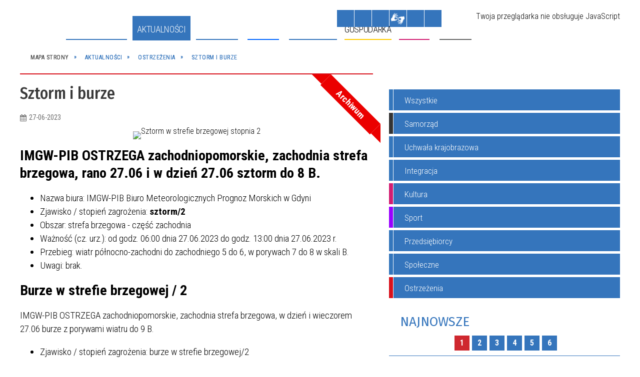

--- FILE ---
content_type: text/html; charset=utf-8
request_url: https://www.i-kolobrzeg.pl/aktualnosc-2088-sztorm_i_burze.html
body_size: 39396
content:
<!DOCTYPE html>
<html lang="pl"  itemscope="itemscope" itemtype="http://schema.org/WebPage" xmlns="http://www.w3.org/1999/xhtml">
    <head>
        <!-- METAS - - - - - - - - - - - - - - - - - - - - - - - - - - - - - -->
        <title itemprop="name">Sztorm i burze - Aktualności - UM Kołobrzeg</title>
<meta http-equiv="Content-Type" content="text/html; charset=utf-8">
	<meta name="title" content="Sztorm i burze - Aktualności - UM Kołobrzeg">
	<meta name="description" content="UM Kołobrzeg">
	<meta name="keywords" content="UM Kołobrzeg">
	<meta name="author" content="CONCEPT Intermedia www.sam3.pl">
	<meta name="robots" content="index, follow">
        <meta name="viewport" content="width=device-width" >        
                            <meta property="og:image" content="http://www.i-kolobrzeg.pl/uploads/pub/news/news_2088/zajawki/6825b2cc4c107ed936cb9e70e2cd0cf40df820a6.jpg">
            <meta property="og:title" content="Sztorm i burze">
    <meta property="og:description" content="IMGW-PIB OSTRZEGA zachodniopomorskie, zachodnia strefa brzegowa, rano 27.06 i w dzień 27.06 sztorm do 8 B. Ostrzeżenie meteorologiczne Nr 96Nazwa biura IMGW-PIB Biuro Meteorologicznych Prognoz Morskich w Gdyni...">
    <meta property="og:site_name" content="UM Kołobrzeg">
    <meta property="og:url" content="https://www.i-kolobrzeg.pl/aktualnosc-2088-sztorm_i_burze.html">
    <meta property="og:type" content="article">
    
    <meta name="twitter:title" content="Sztorm i burze">
    <meta name="twitter:description" content="IMGW-PIB OSTRZEGA zachodniopomorskie, zachodnia strefa brzegowa, rano 27.06 i w dzień 27.06 sztorm do 8 B. Ostrzeżenie meteorologiczne Nr 96Nazwa biura IMGW-PIB Biuro Meteorologicznych Prognoz Morskich w Gdyni...">
    <meta name="twitter:image" content="http://www.i-kolobrzeg.pl/uploads/pub/news/news_2088/zajawki/orginal_6825b2cc4c107ed936cb9e70e2cd0cf40df820a6.jpg">
    <!--<meta name="twitter:card" content="http://www.i-kolobrzeg.pl/uploads/pub/news/news_2088/zajawki/thumb_6825b2cc4c107ed936cb9e70e2cd0cf40df820a6.jpg">-->
    
    <meta name="twitter:card" content="summary" >
    <meta name="twitter:site" content="https://www.i-kolobrzeg.pl/aktualnosc-2088-sztorm_i_burze.html" >
    
        <!-- EXTERNALS - - - - - - - - - - - - - - - - - - - - - - - - - - - -->		
        <link rel="shortcut icon" href="/themes/skin_01/images/favicon.ico" >
        <link rel="alternate" type="application/rss+xml"  title="RSS 2.0" href="https://www.i-kolobrzeg.pl/aktualnosci.xml">
		
		
    <link rel="manifest" href="/themes/skin_01/manifest.json?v=1.0.0">
    <link rel="apple-touch-icon" href="/themes/skin_01/images/apple-touch-icon.png">

		
        	<link rel="stylesheet" type="text/css" media="all" href="/themes/skin_01/css/common.css">
	<link rel="stylesheet" type="text/css" media="all" href="/css/concept.gallery.css">
	<link rel="stylesheet" type="text/css" media="all" href="/css/_global.css">
	<link rel="stylesheet" type="text/css" media="all" href="/wcag_video_player/ableplayer.min.css">
	<link rel="stylesheet" type="text/css" media="all" href="/css/icons_library.css">
	<link rel="stylesheet" type="text/css" media="screen" href="/css/smoothness/jquery-ui-1.9.2.custom.min.css">
	<link rel="stylesheet" type="text/css" media="screen" href="/js/fancyBox/jquery.fancybox.css">
	<link rel="stylesheet" type="text/css" media="print" href="/css/print_strona.css">
	<link rel="stylesheet" type="text/css" media="all" href="/themes/skin_01/css/responsive.css">
	<link rel="stylesheet" type="text/css" media="all" href="/themes/skin_01/css/_multisite.css">
	<link rel="stylesheet" type="text/css" media="all" href="/css/concept-carousel.css">

        <!-- JAVASCRIPTS - - - - - - - - - - - - - - - - - - - - - - - - - - -->
                <script src="/js/jquery/jquery-1.12.4.min.js"></script>
        <script src="/js/jquery/jquery-3.1.1.min.js"></script>
        <script src="/js/jquery/jquery-ui-1.9.2.custom.min.js"></script>
        <script src="/js/hammer.min.js"></script>
        <script src="/js/whcookies.min.js" ></script>
        <script src="/js/jquery/jquery.ui.datepicker.min.js"></script> 
        <script src="/js/jquery/jquery-ui-timepicker-addon.min.js"></script> 
    
        
        <script>
//<![CDATA[
document.write("<style>.zajawka { visibility: hidden; }</style>");
//]]>
</script>
        <!-- cdn for modernizr, if you haven't included it already -->
        <!-- script src="http://cdn.jsdelivr.net/webshim/1.12.4/extras/modernizr-custom.js"></script -->
        <!-- polyfiller file to detect and load polyfills -->
        <!-- script src="http://cdn.jsdelivr.net/webshim/1.12.4/polyfiller.js"></script -->

                <script>
        function get_upload_image_size(dimension)
        {
        if($dimension == 'x')
        return 277;
        else
        return 185;
        }
        </script>
        
        <script src="/js/../themes/skin_01/js/multisite.js"></script>
<script src="/js/menu.min.js"></script>
<script src="/js/functions.js"></script>
<script src="/js/jquery/concept-rotator.js"></script>
<script src="/js/jquery/jquery.easing.1.3.js"></script>
<script src="/js/gsap/TweenMax.min.js"></script>
<script src="/js/gsap/plugins/ScrollToPlugin.min.js"></script>
<script src="/js/gsap/plugins/CSSPlugin.min.js"></script>
<script src="/js/gsap/easing/EasePack.min.js"></script>
<script src="/js/concept.gallery.js?ver=3.0"></script>
<script src="/js/akceslab-ytplayer.js"></script>
<script src="/wcag_video_player/ableplayer.min.js"></script>
<script src="/wcag_video_player/thirdparty/js.cookie.js"></script>
<script src="/ServiceManager_skin_01.js"></script>
<script src="/js/concept_carousel_v1_0.js"></script>
		
        <meta name=”deklaracja-dostępności” content=”/deklaracja_dostepnosci.html”>
    </head>
        <body class="module-aktualnosci action-show">
       
                <div class="page_title" style="display: none">
            UM Kołobrzeg - www.i-kolobrzeg.pl
<br><span class="data">Wygenerowano:&nbsp;15-12-2025</span>        </div>
        
        <h1 hidden>UM Kołobrzeg - www.i-kolobrzeg.pl
</h1>

        <div id="page_content">       
            <div id="overlay" onclick="clear_other_mobile_active_elements();toggle_body_overflow();"></div>
            <div id="page_container">                <table role="presentation" id="table_1" class="sekcja-paneli" style="width: 100%;">
<tbody>	<tr>
		<td id="PAN_HEAD" class="panel">
			<div>
<div class="wcag_links">
	<div class="links">
		<div class="hidden">
			<a href="#content" data-offset="-300" class="scroll_to">Przejdź do treści</a>
		</div>
		
		<div class="hidden"><div tabindex="0" onclick="jQuery('body').scrollTo('*[id^=\'search_comn_\']'); jQuery('*[id^=\'search_comn_\']').val('').focus();">Przejdź do Wyszukiwarki</div></div>
		<div class="hidden"><a class="mapa_strony" tabindex="0" href="/mapa_strony.html">Przejdź do mapy strony</a></div>
		<div class="hidden"><div tabindex="0" onclick="jQuery('body').scrollTo('*[id^=\'mainMenu_\']'); jQuery(':focusable', jQuery('*[id^=\'mainMenu_\']'))[0].focus();">Przejdź do Menu</div></div>
	</div>
</div>

<script>
	jQuery('.scroll_to').css('cursor' , 'pointer').click(function () {
	var target = jQuery(this).attr('href');
	jQuery('html, body').animate({
	scrollTop: jQuery(target).offset().top -140
	}, 1000);
	});
</script>



        
	

    <div class="miejsce-banerowe logo_w_naglowku " >
        <div class="pole-banerowe noprint" style="flex-grow: 1; " >
<a href="/" target="_self"><img src="/uploads/pub/img_files/img_19753/logo.png" alt="" loading="lazy" title="" onclick="jQuery.ajax({
	type:'POST',
	url:'/banery/click/id/19753.html',
	dataType:'html'})"><span class="baner_title" style="display:none;">logo w nagłówku</span></a></div>
<div class="noprint pole-banerowe">
<script>
    (function(d){
      var s = d.createElement("script");
      /* uncomment the following line to override default position*/
      /* s.setAttribute("data-position", 3);*/
      /* uncomment the following line to override default size (values: small, large)*/
      /* s.setAttribute("data-size", "small");*/
      /* uncomment the following line to override default language (e.g., fr, de, es, he, nl, etc.)*/
      /* s.setAttribute("data-language", "language");*/
      /* uncomment the following line to override color set via widget (e.g., #053f67)*/
       s.setAttribute("data-color", "#3476bc");
      /* uncomment the following line to override type set via widget (1=person, 2=chair, 3=eye, 4=text)*/
      /* s.setAttribute("data-type", "1");*/
      /* s.setAttribute("data-statement_text:", "Our Accessibility Statement");*/
      /* s.setAttribute("data-statement_url", "http://www.example.com/accessibility")";*/
      /* uncomment the following line to override support on mobile devices*/
      /* s.setAttribute("data-mobile", true);*/
      /* uncomment the following line to set custom trigger action for accessibility menu*/
      /* s.setAttribute("data-trigger", "triggerId")*/
      s.setAttribute("data-account", "MsFIrZrGxc");
      s.setAttribute("src", "https://cdn.userway.org/widget.js");
      (d.body || d.head).appendChild(s);
    })(document)
    </script>
    <noscript>Please ensure Javascript is enabled for purposes of <a href="https://userway.org">website accessibility</a></noscript>
  
</div>
        </div>




    <div class="miejsce-banerowe logo_docked " >
        <div class="pole-banerowe noprint" style="flex-grow: 1; " >
<a href="/" target="_self"><img src="/uploads/pub/img_files/img_19789/docked.png" alt="" loading="lazy" title="" onclick="jQuery.ajax({
	type:'POST',
	url:'/banery/click/id/19789.html',
	dataType:'html'})"><span class="baner_title" style="display:none;">logo male</span></a></div>
        </div>




    <div class="miejsce-banerowe pogoda_w_naglowku " >
        <div class="noprint pole-banerowe">
<div id="inpl-weather-main" data-icT="2" data-cId="14259" data-clBg="ffffff" data-clTxt="000000" data-clLink="000000" data-txtDesc="0" data-fTemp="0" data-crPs="0" data-crWind="0" data-fr="0" data-wdh="300" data-hIf="400" data-d="//widgets.interia.pl" style="position:relative;width:300px;background-color:#ffffff">
<div id="inpl-weather-links" style="background-color:#ffffff; padding:5px 0px 15px;text-align:center">
   <a id="wlHbh" style="color:#000000;font-size:13px;padding-right:24px;text-decoration:none;" href="https://pogoda.interia.pl/prognoza-szczegolowa-kolobrzeg,cId,14259" title="Kołobrzeg - prognoza pogody" >Godzina po godzinie </a>
   <a id="wlfr" style="color:#000000;font-size:13px;text-decoration:none;" href="https://pogoda.interia.pl/prognoza-dlugoterminowa-kolobrzeg,cId,14259" title="Kołobrzeg - prognoza pogody" >Na 45 dni</a>
 </div>
 </div><script>
   (function(d, t, i) {
        if (d.getElementById(i)) return;
            var f = d.getElementsByTagName(t)[0], js = d.createElement(t); 
            js.id = i; js.src = "//w.iplsc.com/widget/weather.jssc";
            f.parentNode.appendChild(js);
     }(document, "script", "widget-js"));
 </script>
</div>
        </div>


<script>
    function toggleGlobalPause()
    {
        globalPause = !globalPause;
        jQuery("#hyperss .slide-image").toggleClass("stopped");
        jQuery(".stop-anim").toggleClass("play");

        var x = jQuery(".stop-anim").text();

        if (x == 'Wznów animacje') {
            jQuery(".stop-anim").text("Zatrzymaj animacje");
            jQuery(".stop-anim").attr("title", "Zatrzymaj animacje");
        } else {
            jQuery(".stop-anim").text("Wznów animacje");
            jQuery(".stop-anim").attr("title", "Wznów animacje");
        }
    }
</script>	

<div class="accesible" >
   <div class="stop-anim" title="Zatrzymaj animacje" tabindex="0" onclick="toggleGlobalPause();">Zatrzymaj animacje</div>
        <div class="wheelchair" title="Informacje o dostępności" onclick="location = ('https://www.i-kolobrzeg.pl/strona-1-informacje_o_dostepnosci.html');"></div>
    <div class="deklaracja_dostep" title="Deklaracja dostępności" onclick="location = ('https://www.i-kolobrzeg.pl/deklaracja_dostepnosci.html');"></div>
    <div class="deaf" title="Informacje dla niesłyszących" onclick="location = ('https://www.i-kolobrzeg.pl/strona-2-informacje_dla_nieslyszacych.html');"></div>
    <div class="contrast" title="Informacje o kontraście" onclick="location = ('https://www.i-kolobrzeg.pl/strona-3-informacja_o_kontrascie.html');"></div>
            <div class="notifications" title="Powiadomienia" onclick="showModalBox('<img style=\'\' alt=\'\' src=\'/uploads/wpns/portal_1/mask192_04013b6953425eaac4b7f347956cd5d4e90bf7f0.png\'><br/>Jeśli chcesz otrzymywać powiadomienia o najważniejszych wydarzeniach, nowościach i ostrzeżeniach, kliknij poniżej:<br/><br/><span class=\'button\' onclick=\'pnPopup();\'>Włącz powiadomienia</span>');"></div>
    </div>



    <div class="miejsce-banerowe bip_w_naglowku " >
        <div class="pole-banerowe noprint" style="flex-grow: 1; " >
<a href="http://bip.um.kolobrzeg.pl/" target="_blank"><img src="/uploads/pub/img_files/img_19788/bip.png" alt=" - kliknięcie spowoduje otwarcie nowego okna" loading="lazy" title="BIP" onclick="jQuery.ajax({
	type:'POST',
	url:'/banery/click/id/19788.html',
	dataType:'html'})"><span class="baner_title" style="display:none;">BIP w nagłówku</span></a></div>
        </div>


<section class="component wyszukiwarka-wrapper " >

            <header class="belka hidden-wcag">
            <h2 class="title"><span>Wyszukiwarka</span></h2>
        </header>
    
    <div class="comn-wyszukiwarka" role="search">
        
        
        <div id="search_box_comn_srch_bd2d8f02b01fccb467872761013802f0">
            <span class="warning show-delayed">Twoja przeglądarka nie obsługuje JavaScript</span>
        </div>

        <div class="cl"></div>
    </div>

    <script>
//<![CDATA[
jQuery.ajax({
	type:'POST',
	url:'/Common/getSearchAllForm/disp/none/hash_id/comn_srch_bd2d8f02b01fccb467872761013802f0.html',
	dataType:'html',
	success:function(data, textStatus){jQuery('#search_box_comn_srch_bd2d8f02b01fccb467872761013802f0').html(data);},
	complete:function(XMLHttpRequest, textStatus){wcagstinks(jQuery("#adv_form")); updateAdvSearchWidth(); jQuery("#adv_form");}})
//]]>
</script>
</section>
<div class="cl"></div>
<nav class="glowneMenu" data-component-name="comn_mainmenu" id="mainMenu_488c642d167c803cf479d9a117d422eb-wrapper" aria-labelledby="mainMenu_488c642d167c803cf479d9a117d422eb-label">   
    <h2 id="mainMenu_488c642d167c803cf479d9a117d422eb-label" class="hidden-wcag">Menu główne 1</h2>
    <div class="okazja_top2"></div>
    <div class="okazja_top3"></div>
    		
				
        <ul class="mainMenu " id="comn_488c642d167c803cf479d9a117d422eb">
         <li class="block block_nr_1" id="comn_488c642d167c803cf479d9a117d422eb_pos_1" data-color="#3575BC">
<a target="_self" class="menu-level-1 no-submenu" style="color:#fff; border-color:#3575BC; background: #3575BC;" href="/"><span class="menu_select_left" style="background:#3575BC;"></span><span class="menu_select_right" style="background:#3575BC;"></span><span class="menu_select_bottom" style="background:#3575BC;"></span><span style="background:#3575BC;" class="tytul_menu">Strona główna</span></a>
</li> <li class="block block_nr_2" id="comn_488c642d167c803cf479d9a117d422eb_pos_2" data-color="#3476bc">
<a target="_self" class="menu-level-1 no-submenu" style="color:#fff; border-color:#3476bc; background: #3476bc;" href="/aktualnosci-lista.html"><span class="menu_select_left" style="background:#3476bc;"></span><span class="menu_select_right" style="background:#3476bc;"></span><span class="menu_select_bottom" style="background:#3476bc;"></span><span style="background:#3476bc;" class="tytul_menu">Aktualności</span></a>
</li> <li class="block block_nr_3" id="comn_488c642d167c803cf479d9a117d422eb_pos_3" data-color="#3575BC">
<a target="_self" class="menu-level-1 with-submenu" style="color:#fff; border-color:#3575BC; background: #3575BC;" href="/strona-3440-smart_city.html"><span class="menu_select_left" style="background:#3575BC;"></span><span class="menu_select_right" style="background:#3575BC;"></span><span class="menu_select_bottom" style="background:#3575BC;"></span><span style="background:#3575BC;" class="tytul_menu">Smart City</span></a>
<span class="main-menu-toggler" onclick="mainMenuTogglePosition(this);"></span><div class="sub-block-menu js-display-none" style="height: 0; background: #3575BC; border-color: #3575BC; ">
<h2 style="border-bottom-color: #3575BC;  background-color: #3575BC; ">Smart City</h2>
<ul class="level-1-wrapper">
<li class="level-1" style="color:#fff; background-color: #3575BC;"><a target="_self" class="menu-level-2" style="" href="/strona-3540-aplikacja_mmieszkaniec.html"><span class="label" style="background: #3575BC; border-color: #3575BC;" title=""></span>Aplikacja mMieszkaniec</a><div class="extra-box"><div><div class="zajawka port_zaj "><a target="_self" href="/strona-3540-aplikacja_mmieszkaniec.html"><span class="box-left" style="width: 277px;">
    <img alt="Aplikacja mMieszkaniec" loading="lazy" width="277" height="185" src="/uploads/pub/strony/strona_3540/zajawki/thumb_afb479575cdec81dbe4b077a5686d8c8da5a5366.jpg">
</span>

<span class="box-right">
     
  <span class="title">    
    <span class="etykieta_zajawka">      
    	<span class="label" style="background: #3575BC; border-color: #3575BC;" title=""></span>      
    </span>    
    Aplikacja mMieszkaniec    
  </span>
  <span class="tresc">
    Całe miasto w jednym miejscu - pobierz aplikację mMieszkaniec i bądź na bieżąco.  
  </span>

  <span class="zajawka_click">
    kliknij, aby przejść do dalszej części informacji
  </span>

</span>
</a></div></div></div></li><li class="level-1" style="color:#fff; background-color: #3575BC; "><a target="_blank" class="menu-level-2" style="" href="/strona-3441-strategia_smart_city.html"><span class="label" style="background: #3575BC; border-color: #3575BC;" title=""></span>Strategia SMART CITY</a><div class="extra-box"><div><div class="zajawka port_zaj non_tresc"><a target="_blank" href="/strona-3441-strategia_smart_city.html"><span class="box-left" style="width: 277px;">
    <img alt="Strategia SMART CITY" loading="lazy" width="277" height="185" src="/uploads/pub/strony/strona_3441/zajawki/thumb_e2b3269d9502a707e0280f319b0a17019acc8931.png">
</span>

<span class="box-right">
     
  <span class="title">    
    <span class="etykieta_zajawka">      
    	<span class="label" style="background: #3575BC; border-color: #3575BC;" title=""></span>      
    </span>    
    Strategia SMART CITY    
  </span>
  <span class="tresc">
    
  </span>

  <span class="zajawka_click">
    kliknij, aby przejść do dalszej części informacji
  </span>

</span>
</a></div></div></div></li><li class="level-1" style="color:#fff; background-color: #3575BC; "><a target="_blank" class="menu-level-2" style="" href="/strona-3442-kolobrzeska_karta_mieszkanca.html"><span class="label" style="background: #3575BC; border-color: #3575BC;" title=""></span>Kołobrzeska Karta Mieszkańca</a><div class="extra-box"><div><div class="zajawka port_zaj non_tresc"><a target="_blank" href="/strona-3442-kolobrzeska_karta_mieszkanca.html"><span class="box-left" style="width: 277px;">
    <img alt="Kołobrzeska Karta Mieszkańca" loading="lazy" width="277" height="185" src="/uploads/pub/strony/strona_3442/zajawki/thumb_4808f6e9886ad60d0fbf9b7eadb3d946a92cb8ae.png">
</span>

<span class="box-right">
     
  <span class="title">    
    <span class="etykieta_zajawka">      
    	<span class="label" style="background: #3575BC; border-color: #3575BC;" title=""></span>      
    </span>    
    Kołobrzeska Karta Mieszkańca    
  </span>
  <span class="tresc">
    
  </span>

  <span class="zajawka_click">
    kliknij, aby przejść do dalszej części informacji
  </span>

</span>
</a></div></div></div></li><li class="level-1" style="color:#fff; background-color: #3575BC; "><a target="_blank" class="menu-level-2" style="" href="/strona-3443-aplikacja_kolobrzeg_re_generacja.html"><span class="label" style="background: #3575BC; border-color: #3575BC;" title=""></span>Aplikacja KOŁOBRZEG RE:GENERACJA</a><div class="extra-box"><div><div class="zajawka port_zaj non_tresc"><a target="_blank" href="/strona-3443-aplikacja_kolobrzeg_re_generacja.html"><span class="box-left" style="width: 277px;">
    <img alt="Aplikacja KOŁOBRZEG RE:GENERACJA" loading="lazy" width="277" height="185" src="/uploads/pub/strony/strona_3443/zajawki/thumb_c851249dfb6b9ae06c38f91f53418bca4ad7564a.png">
</span>

<span class="box-right">
     
  <span class="title">    
    <span class="etykieta_zajawka">      
    	<span class="label" style="background: #3575BC; border-color: #3575BC;" title=""></span>      
    </span>    
    Aplikacja KOŁOBRZEG RE:GENERACJA    
  </span>
  <span class="tresc">
    
  </span>

  <span class="zajawka_click">
    kliknij, aby przejść do dalszej części informacji
  </span>

</span>
</a></div></div></div></li><li class="level-1" style="color:#fff; background-color: #3575BC; "><a target="_blank" class="menu-level-2" style="" href="/strona-3445-otwarte_dane.html"><span class="label" style="background: #3575BC; border-color: #3575BC;" title=""></span>Otwarte Dane</a><div class="extra-box"><div><div class="zajawka port_zaj non_tresc"><a target="_blank" href="/strona-3445-otwarte_dane.html"><span class="box-left" style="width: 277px;">
    <img alt="Otwarte Dane" loading="lazy" width="277" height="185" src="/uploads/pub/strony/strona_3445/zajawki/thumb_9a65ca2198cbe2e440663adcc1868dfd66d6949d.jpg">
</span>

<span class="box-right">
     
  <span class="title">    
    <span class="etykieta_zajawka">      
    	<span class="label" style="background: #3575BC; border-color: #3575BC;" title=""></span>      
    </span>    
    Otwarte Dane    
  </span>
  <span class="tresc">
    
  </span>

  <span class="zajawka_click">
    kliknij, aby przejść do dalszej części informacji
  </span>

</span>
</a></div></div></div></li><li class="level-1" style="color:#fff; background-color: #3575BC; "><a target="_blank" class="menu-level-2" style="" href="/strona-3446-hackathon.html"><span class="label" style="background: #3575BC; border-color: #3575BC;" title=""></span>Hackathon</a><div class="extra-box"><div><div class="zajawka port_zaj non_tresc"><a target="_blank" href="/strona-3446-hackathon.html"><span class="box-left" style="width: 277px;">
    <img alt="Hackathon" loading="lazy" width="277" height="185" src="/uploads/pub/strony/strona_3446/zajawki/thumb_b44ac4840cfb02d39c630d066fb35b2a2e26b3a4.png">
</span>

<span class="box-right">
     
  <span class="title">    
    <span class="etykieta_zajawka">      
    	<span class="label" style="background: #3575BC; border-color: #3575BC;" title=""></span>      
    </span>    
    Hackathon    
  </span>
  <span class="tresc">
    
  </span>

  <span class="zajawka_click">
    kliknij, aby przejść do dalszej części informacji
  </span>

</span>
</a></div></div></div></li><li class="level-1" style="color:#fff; background-color: #3575BC; "><a target="_blank" class="menu-level-2" style="" href="/strona-3447-system_informacji_przestrzennej.html"><span class="label" style="background: #3575BC; border-color: #3575BC;" title=""></span>System Informacji Przestrzennej</a><div class="extra-box"><div><div class="zajawka port_zaj non_tresc"><a target="_blank" href="/strona-3447-system_informacji_przestrzennej.html"><span class="box-left" style="width: 277px;">
    <img alt="System Informacji Przestrzennej" loading="lazy" width="277" height="185" src="/uploads/pub/strony/strona_3447/zajawki/thumb_18e64db2d308bd43c45a3e550ee5925cae8e1c36.png">
</span>

<span class="box-right">
     
  <span class="title">    
    <span class="etykieta_zajawka">      
    	<span class="label" style="background: #3575BC; border-color: #3575BC;" title=""></span>      
    </span>    
    System Informacji Przestrzennej    
  </span>
  <span class="tresc">
    
  </span>

  <span class="zajawka_click">
    kliknij, aby przejść do dalszej części informacji
  </span>

</span>
</a></div></div></div></li><li class="level-1" style="color:#fff; background-color: #3575BC; "><a target="_blank" class="menu-level-2" style="" href="/strona-3448-budzet_obywatelski.html"><span class="label" style="background: #3575BC; border-color: #3575BC;" title=""></span>Budżet Obywatelski</a><div class="extra-box"><div><div class="zajawka port_zaj non_tresc"><a target="_blank" href="/strona-3448-budzet_obywatelski.html"><span class="box-left" style="width: 277px;">
    <img alt="Budżet Obywatelski miasta Kołobrzeg" loading="lazy" width="277" height="185" src="/uploads/pub/strony/strona_3448/zajawki/thumb_35d95c4034a7f4893c8a1e519d898529a1d3824e.jpg">
</span>

<span class="box-right">
     
  <span class="title">    
    <span class="etykieta_zajawka">      
    	<span class="label" style="background: #3575BC; border-color: #3575BC;" title=""></span>      
    </span>    
    Budżet Obywatelski    
  </span>
  <span class="tresc">
    
  </span>

  <span class="zajawka_click">
    kliknij, aby przejść do dalszej części informacji
  </span>

</span>
</a></div></div></div></li><li class="level-1" style="color:#fff; background-color: #3575BC; "><a target="_self" class="menu-level-2" style="" href="/strona-3464-blockchain.html"><span class="label" style="background: #3575BC; border-color: #3575BC;" title=""></span>Blockchain</a><div class="extra-box"><div><div class="zajawka port_zaj non_tresc"><a target="_self" href="/strona-3464-blockchain.html"><span class="box-left" style="width: 277px;">
    <img alt="" loading="lazy" width="277" height="185" src="/uploads/pub/strony/strona_3464/zajawki/thumb_12bfdf394ac46fa1f034616fc2f2da7db558a749.png">
</span>

<span class="box-right">
     
  <span class="title">    
    <span class="etykieta_zajawka">      
    	<span class="label" style="background: #3575BC; border-color: #3575BC;" title=""></span>      
    </span>    
    Blockchain    
  </span>
  <span class="tresc">
    
  </span>

  <span class="zajawka_click">
    kliknij, aby przejść do dalszej części informacji
  </span>

</span>
</a></div></div></div></li></ul><div class="extra-content"><div class="extra-box"><div class="zajawka port_zaj "><a target="_self" href="/strona-3440-smart_city.html"><span class="box-left" style="width: 277px;">
    <img alt="Strategia Smart City miasta Kołobrzeg" loading="lazy" width="277" height="185" src="/uploads/pub/strony/strona_3440/zajawki/thumb_55d51731913b002a81ff0c62e6d6969bad76276a.png">
</span>

<span class="box-right">
     
  <span class="title">    
    <span class="etykieta_zajawka">      
    	<span class="label" style="background: #3575BC; border-color: #3575BC;" title=""></span>      
    </span>    
    Smart City    
  </span>
  <span class="tresc">
    W lutym 2020 roku Miasto Kołobrzeg zainicjowało proces prac nad Strategią Smart City miasta Kołobrzeg. Pierwszy etap prac polegał na zdiagnozowaniu problemów i potencjałów miasta. Przeprowadzone zostały analizy i zrealizowane wywiady telefoniczne oraz...
  </span>

  <span class="zajawka_click">
    kliknij, aby przejść do dalszej części informacji
  </span>

</span>
</a></div>
</div></div><div tabindex="0" class="sub-menu-closer" id="submenu-closer-comn_488c642d167c803cf479d9a117d422eb_pos_3" style="color: #3575BC; "></div></div>
                                        <script>
                        var el_comn_488c642d167c803cf479d9a117d422eb_pos_3 = document.getElementById("comn_488c642d167c803cf479d9a117d422eb_pos_3");
                        mouseMenuNavigation(el_comn_488c642d167c803cf479d9a117d422eb_pos_3, "comn_488c642d167c803cf479d9a117d422eb_pos_3", 1);
                    </script>
            
                    </li> <li class="block block_nr_4" id="comn_488c642d167c803cf479d9a117d422eb_pos_4" data-color="#0066FF">
<a target="_self" class="menu-level-1 with-submenu" style="color:#fff; border-color:#0066FF; background: #0066FF;" href="/strona-13-turystyka.html"><span class="menu_select_left" style="background:#0066FF;"></span><span class="menu_select_right" style="background:#0066FF;"></span><span class="menu_select_bottom" style="background:#0066FF;"></span><span style="background:#0066FF;" class="tytul_menu">Turysta</span></a>
<span class="main-menu-toggler" onclick="mainMenuTogglePosition(this);"></span><div class="sub-block-menu js-display-none" style="height: 0; background: #0066FF; border-color: #0066FF; ">
<h2 style="border-bottom-color: #0066FF;  background-color: #0066FF; ">Turysta</h2>
<ul class="level-1-wrapper">
<li class="level-1" style="color:#fff; background-color: #0066FF;"><a target="_self" class="menu-level-2" style="" href="/strona-3407-symbolika_miasta.html"><span class="label" style="background: #0066FF; border-color: #0066FF;" title=""></span>Symbolika Miasta</a><div class="extra-box"><div><div class="zajawka port_zaj "><a target="_self" href="/strona-3407-symbolika_miasta.html"><span class="box-left" style="width: 277px;">
    <img alt="symbole miasta Kołobrzeg herb, flaga, hejnał" loading="lazy" width="277" height="185" src="/uploads/pub/strony/strona_3407/zajawki/thumb_ec51d48cabe15fd0489c74d38b56130c3686adda.jpg">
</span>

<span class="box-right">
     
  <span class="title">    
    <span class="etykieta_zajawka">      
    	<span class="label" style="background: #0066FF; border-color: #0066FF;" title=""></span>      
    </span>    
    Symbolika Miasta    
  </span>
  <span class="tresc">
    Wszystkie znaki heraldyczne umieszczono na jednej tarczy, podzielonej pionowo na dwie części. Na polu prawym widnieje mitra i pastorały, natomiast po lewej stronie - panew, haki, wieże (baszty) i dwa łabędzie.
  </span>

  <span class="zajawka_click">
    kliknij, aby przejść do dalszej części informacji
  </span>

</span>
</a></div></div></div></li><li class="level-1" style="color:#fff; background-color: #0066FF; "><a target="_blank" class="menu-level-2" style="" href="/strona-3355-portal_dla_turysty.html"><span class="label" style="background: #0066FF; border-color: #0066FF;" title=""></span>Portal dla TURYSTY</a><div class="extra-box"><div><div class="zajawka port_zaj "><a target="_blank" href="/strona-3355-portal_dla_turysty.html"><span class="box-left" style="width: 277px;">
    <img alt="kolobrzegEU" loading="lazy" width="277" height="185" src="/uploads/pub/strony/strona_3355/zajawki/thumb_d36b6a60667233b83b9742ba0686dabf91e70b19.jpg">
</span>

<span class="box-right">
     
  <span class="title">    
    <span class="etykieta_zajawka">      
    	<span class="label" style="background: #0066FF; border-color: #0066FF;" title=""></span>      
    </span>    
    Portal dla TURYSTY    
  </span>
  <span class="tresc">
    Kołobrzeg jest największym i najpiękniejszym polskim uzdrowiskiem o niezrównanym uroku i bogatej historii... poznaj nasze miasto... wejdź na kolobrzeg.eu
  </span>

  <span class="zajawka_click">
    kliknij, aby przejść do dalszej części informacji
  </span>

</span>
</a></div></div></div></li><li class="level-1" style="color:#fff; background-color: #0066FF; "><a target="_blank" class="menu-level-2" style="" href="/strona-3378-mapa_miasta.html"><span class="label" style="background: #0066FF; border-color: #0066FF;" title=""></span>Mapa Miasta</a><div class="extra-box"><div><div class="zajawka port_zaj "><a target="_blank" href="/strona-3378-mapa_miasta.html"><span class="box-left" style="width: 277px;">
    <img alt="Mapa Miasta" loading="lazy" width="277" height="185" src="/uploads/pub/strony/strona_3378/zajawki/thumb_b73577cbde0e8595e811d72cddcbcff7319cc77a.jpg">
</span>

<span class="box-right">
     
  <span class="title">    
    <span class="etykieta_zajawka">      
    	<span class="label" style="background: #0066FF; border-color: #0066FF;" title=""></span>      
    </span>    
    Mapa Miasta    
  </span>
  <span class="tresc">
    Wszystko w jednym miejscu - atrakcje, baza noclegowa, kultura, gastronomia, itd...
  </span>

  <span class="zajawka_click">
    kliknij, aby przejść do dalszej części informacji
  </span>

</span>
</a></div></div></div></li><li class="level-1" style="color:#fff; background-color: #0066FF; "><a target="_self" class="menu-level-2" style="" href="/strona-3377-aplikacja_mobilna_kolobrzeg_re_generacja.html"><span class="label" style="background: #0066FF; border-color: #0066FF;" title=""></span>Aplikacja mobilna KOŁOBRZEG RE:GENERACJA</a><div class="extra-box"><div><div class="zajawka port_zaj "><a target="_self" href="/strona-3377-aplikacja_mobilna_kolobrzeg_re_generacja.html"><span class="box-left" style="width: 277px;">
    <img alt="Aplikacja mobilna KOŁOBRZEG RE:GENERACJA" loading="lazy" width="277" height="185" src="/uploads/pub/strony/strona_3377/zajawki/thumb_e801928b74b321375ca221d374c3b36d2a70e70c.jpg">
</span>

<span class="box-right">
     
  <span class="title">    
    <span class="etykieta_zajawka">      
    	<span class="label" style="background: #0066FF; border-color: #0066FF;" title=""></span>      
    </span>    
    Aplikacja mobilna KOŁOBRZEG RE:GENERACJA    
  </span>
  <span class="tresc">
    To propozycja aktywnego przemierzania jednego z najpopularniejszych miast nadbałtyckich....
  </span>

  <span class="zajawka_click">
    kliknij, aby przejść do dalszej części informacji
  </span>

</span>
</a></div></div></div></li><li class="level-1" style="color:#fff; background-color: #0066FF; "><a target="_blank" class="menu-level-2" style="" href="/strona-3357-trasy.html"><span class="label" style="background: #0066FF; border-color: #0066FF;" title=""></span>Trasy</a><div class="extra-box"><div><div class="zajawka port_zaj "><a target="_blank" href="/strona-3357-trasy.html"><span class="box-left" style="width: 277px;">
    <img alt="szlaki turystyczne" loading="lazy" width="277" height="185" src="/uploads/pub/strony/strona_3357/zajawki/thumb_23f5b50d788e84e7a484b40fe46c192e6ad72c83.jpg">
</span>

<span class="box-right">
     
  <span class="title">    
    <span class="etykieta_zajawka">      
    	<span class="label" style="background: #0066FF; border-color: #0066FF;" title=""></span>      
    </span>    
    Trasy    
  </span>
  <span class="tresc">
    Kołobrzeg to nadmorska miejscowość bardzo chętnie odwiedzana przez licznych turystów. Tak duże zainteresowanie sprawia, że miasto przygotowuje liczne atrakcje, rozrywki oraz formy spędzania czasu dla przyjezdnych.
  </span>

  <span class="zajawka_click">
    kliknij, aby przejść do dalszej części informacji
  </span>

</span>
</a></div></div></div></li><li class="level-1" style="color:#fff; background-color: #0066FF; "><a target="_self" class="menu-level-2" style="" href="/strona-3365-oplata_uzdrowiskowa.html"><span class="label" style="background: #0066FF; border-color: #0066FF;" title=""></span>Opłata Uzdrowiskowa</a><div class="extra-box"><div><ul class="tiled-list" id="port_e939eb4a41ec2318bd7ccf7008908b9e-switcher">
    <li class="tile-wrapper" id="port_e939eb4a41ec2318bd7ccf7008908b9e-0" ><a target="_self" style="color:#fff; background: #0066FF;" href="/strona-3366-informacje_dla_turystow.html">Informacje dla turystów</a><div class="menu-extra-zaj" style="display: none;"><div class="zajawka port_zaj "><a target="_self" href="/strona-3366-informacje_dla_turystow.html"><span class="box-left" style="width: 277px;">
    <img alt="Informacje dla turystów" loading="lazy" width="277" height="185" src="/uploads/pub/strony/strona_3366/zajawki/thumb_787ffb1a2ac1820bd9ebcc820dc7c9bb856cf546.jpg">
</span>

<span class="box-right">
     
  <span class="title">    
    <span class="etykieta_zajawka">      
    	<span class="label" style="background: #0066FF; border-color: #0066FF;" title=""></span>      
    </span>    
    Informacje dla turystów    
  </span>
  <span class="tresc">
    Dzięki opłacie uzdrowiskowej miasto pięknieje i jest coraz chętniej odwiedzane przez turystów polskich i zagranicznych. Dokonując zapłaty opłaty uzdrowiskowej przyczyniasz się do: modernizacji ulic, którymi spacerujesz, rozbudowy ścieżek...
  </span>

  <span class="zajawka_click">
    kliknij, aby przejść do dalszej części informacji
  </span>

</span>
</a></div></div></li><li class="tile-wrapper" id="port_e939eb4a41ec2318bd7ccf7008908b9e-1" ><a target="_self" style="color:#fff; background: #0066FF;" href="/strona-3421-informacje_dla_obiektow_noclegowych.html">Informacje dla obiektów noclegowych</a><div class="menu-extra-zaj" style="display: none;"><div class="zajawka port_zaj "><a target="_self" href="/strona-3421-informacje_dla_obiektow_noclegowych.html"><span class="box-left" style="width: 277px;">
    <img alt="Informacje dla obiektów noclegowych" loading="lazy" width="277" height="185" src="/uploads/pub/strony/strona_3421/zajawki/thumb_7e071cae7fa55ef32360cec621fa210f0da92f94.jpg">
</span>

<span class="box-right">
     
  <span class="title">    
    <span class="etykieta_zajawka">      
    	<span class="label" style="background: #0066FF; border-color: #0066FF;" title=""></span>      
    </span>    
    Informacje dla obiektów noclegowych    
  </span>
  <span class="tresc">
    Travelhost automatyzuje procesy związane z pobieraniem oraz rozliczaniem opłaty miejscowej i uzdrowiskowej, zarówno po stronie urzędu miasta, jak również inkasenta (przedstawiciela obiektu noclegowego). Dzięki automatycznej wymianie danych (inkasent -...
  </span>

  <span class="zajawka_click">
    kliknij, aby przejść do dalszej części informacji
  </span>

</span>
</a></div></div></li><li class="tile-wrapper" id="port_e939eb4a41ec2318bd7ccf7008908b9e-2" ><a target="_self" style="color:#fff; background: #0066FF;" href="/strona-3502-konto_oplaty_uzdrowiskowej.html">Konto opłaty uzdrowiskowej</a><div class="menu-extra-zaj" style="display: none;"><div class="zajawka port_zaj "><a target="_self" href="/strona-3502-konto_oplaty_uzdrowiskowej.html"><span class="box-left" style="width: 277px;">
    <img alt="opłata uzdrowiskowa" loading="lazy" width="277" height="185" src="/uploads/pub/strony/strona_3502/zajawki/thumb_15549a0a6b841c7bb0b1a0c5d35162d007ce4bcb.jpg">
</span>

<span class="box-right">
     
  <span class="title">    
    <span class="etykieta_zajawka">      
    	<span class="label" style="background: #0066FF; border-color: #0066FF;" title=""></span>      
    </span>    
    Konto opłaty uzdrowiskowej    
  </span>
  <span class="tresc">
    Rachunk bankowy Gminy Miasto Kołobrzeg w PKO Bank Polski S.A. O/Koszalin: nr 56 1020 2791 0000 7402 0346 2777 - opłata uzdrowiskowa
  </span>

  <span class="zajawka_click">
    kliknij, aby przejść do dalszej części informacji
  </span>

</span>
</a></div></div></li><li class="tile-wrapper" id="port_e939eb4a41ec2318bd7ccf7008908b9e-3" ><a target="_self" style="color:#fff; background: #0066FF;" href="/strona-3422-dokumenty_pozostale_informacje.html">Dokumenty, pozostałe informacje</a><div class="menu-extra-zaj" style="display: none;"><div class="zajawka port_zaj "><a target="_self" href="/strona-3422-dokumenty_pozostale_informacje.html"><span class="box-left" style="width: 277px;">
    <img alt="Dokumenty, pozostałe informacje" loading="lazy" width="277" height="185" src="/uploads/pub/strony/strona_3422/zajawki/thumb_369fba1df3f649a722bd3025307cdbe2ac1a6e7b.jpg">
</span>

<span class="box-right">
     
  <span class="title">    
    <span class="etykieta_zajawka">      
    	<span class="label" style="background: #0066FF; border-color: #0066FF;" title=""></span>      
    </span>    
    Dokumenty, pozostałe informacje    
  </span>
  <span class="tresc">
    Informacja o stawce opłaty uzdrowiskowej, uchwały, upoważnienia, wzory dokumentów, zgłoszenia.
  </span>

  <span class="zajawka_click">
    kliknij, aby przejść do dalszej części informacji
  </span>

</span>
</a></div></div></li><li class="tile-wrapper"></li><li class="tile-wrapper"></li></ul><div class="zajawka port_zaj non_tresc"><a target="_self" href="/strona-3365-oplata_uzdrowiskowa.html"><span class="box-left" style="width: 277px;">
    <img alt="" loading="lazy" width="277" height="185" src="/uploads/pub/strony/strona_3365/zajawki/thumb_c43b4259b867d1967c805d60724e4d15788bb78e.jpg">
</span>

<span class="box-right">
     
  <span class="title">    
    <span class="etykieta_zajawka">      
    	<span class="label" style="background: #0066FF; border-color: #0066FF;" title=""></span>      
    </span>    
    Opłata Uzdrowiskowa    
  </span>
  <span class="tresc">
    
  </span>

  <span class="zajawka_click">
    kliknij, aby przejść do dalszej części informacji
  </span>

</span>
</a></div></div></div></li><li class="level-1" style="color:#fff; background-color: #0066FF; "><a target="_self" class="menu-level-2" style="" href="/strona-3358-kamery_on_line.html"><span class="label" style="background: #0066FF; border-color: #0066FF;" title=""></span>Kamery On-Line</a><div class="extra-box"><div><div class="zajawka port_zaj "><a target="_self" href="/strona-3358-kamery_on_line.html"><span class="box-left" style="width: 277px;">
    <img alt="kamery on-line" loading="lazy" width="277" height="185" src="/uploads/pub/strony/strona_3358/zajawki/thumb_3014b6fbe173a53df07b5d36a81c66d88b2a0164.jpg">
</span>

<span class="box-right">
     
  <span class="title">    
    <span class="etykieta_zajawka">      
    	<span class="label" style="background: #0066FF; border-color: #0066FF;" title=""></span>      
    </span>    
    Kamery On-Line    
  </span>
  <span class="tresc">
    Kołobrzeg - widok na molo oraz widok na Port Jachtowy
  </span>

  <span class="zajawka_click">
    kliknij, aby przejść do dalszej części informacji
  </span>

</span>
</a></div></div></div></li><li class="level-1" style="color:#fff; background-color: #0066FF; "><a target="_blank" class="menu-level-2" style="" href="/strona-3376-kolobrzeg_360.html"><span class="label" style="background: #0066FF; border-color: #0066FF;" title=""></span>Kołobrzeg 360</a><div class="extra-box"><div><div class="zajawka port_zaj "><a target="_blank" href="/strona-3376-kolobrzeg_360.html"><span class="box-left" style="width: 277px;">
    <img alt="Kołobrzeg w pełnej skali" loading="lazy" width="277" height="185" src="/uploads/pub/strony/strona_3376/zajawki/thumb_30428bb3ecb672f0c24e0341a8ed1d0912aa8d79.jpg">
</span>

<span class="box-right">
     
  <span class="title">    
    <span class="etykieta_zajawka">      
    	<span class="label" style="background: #0066FF; border-color: #0066FF;" title=""></span>      
    </span>    
    Kołobrzeg 360    
  </span>
  <span class="tresc">
    Panorama 360 Miasta Kołobrzeg i okolic. Poznaj okolicę i znajdź nocleg.
  </span>

  <span class="zajawka_click">
    kliknij, aby przejść do dalszej części informacji
  </span>

</span>
</a></div></div></div></li><li class="level-1" style="color:#fff; background-color: #0066FF; "><a target="_blank" class="menu-level-2" style="" href="/strona-3380-reduta_bagienna_morast.html"><span class="label" style="background: #0066FF; border-color: #0066FF;" title=""></span>Reduta Bagienna MORAST</a><div class="extra-box"><div><div class="zajawka port_zaj "><a target="_blank" href="/strona-3380-reduta_bagienna_morast.html"><span class="box-left" style="width: 277px;">
    <img alt="reduta bagienna morast" loading="lazy" width="277" height="185" src="/uploads/pub/strony/strona_3380/zajawki/thumb_41795c0322ea41ff9ffeefea483676a85edbe557.jpg">
</span>

<span class="box-right">
     
  <span class="title">    
    <span class="etykieta_zajawka">      
    	<span class="label" style="background: #0066FF; border-color: #0066FF;" title=""></span>      
    </span>    
    Reduta Bagienna MORAST    
  </span>
  <span class="tresc">
    Reduta Bagienna Morast to element fortyfikacji obronnych, która niedawno została wyremontowana według stanu z XIX wieku.
  </span>

  <span class="zajawka_click">
    kliknij, aby przejść do dalszej części informacji
  </span>

</span>
</a></div></div></div></li><li class="level-1" style="color:#fff; background-color: #0066FF; "><a target="_self" class="menu-level-2" style="" href="/strona-3411-muzeum_oreza_polskiego.html"><span class="label" style="background: #0066FF; border-color: #0066FF;" title=""></span>Muzeum Oręża Polskiego</a><div class="extra-box"><div><div class="zajawka port_zaj "><a target="_self" href="/strona-3411-muzeum_oreza_polskiego.html"><span class="box-left" style="width: 277px;">
    <img alt="grafika bój o kołobrzeg" loading="lazy" width="277" height="185" src="/uploads/pub/strony/strona_3411/zajawki/thumb_83ccac99be2d7c671c4275c2b8250ea7ddcbdd74.jpg">
</span>

<span class="box-right">
     
  <span class="title">    
    <span class="etykieta_zajawka">      
    	<span class="label" style="background: #0066FF; border-color: #0066FF;" title=""></span>      
    </span>    
    Muzeum Oręża Polskiego    
  </span>
  <span class="tresc">
    Pierwotnie Muzeum powstało jako muzeum regionalne. Podstawą zbiorów stały się zabytki archeologiczne pochodzące z wykopalisk na terenie wczesnośredniowiecznego Kołobrzegu.
  </span>

  <span class="zajawka_click">
    kliknij, aby przejść do dalszej części informacji
  </span>

</span>
</a></div></div></div></li><li class="level-1" style="color:#fff; background-color: #0066FF; "><a target="_self" class="menu-level-2" style="" href="/strona-3427-solne_bagno.html"><span class="label" style="background: #0066FF; border-color: #0066FF;" title=""></span>Solne bagno</a><div class="extra-box"><div><div class="zajawka port_zaj "><a target="_self" href="/strona-3427-solne_bagno.html"><span class="box-left" style="width: 277px;">
    <img alt="Solne Bagno z gęgawami pełne natury" loading="lazy" width="277" height="185" src="/uploads/pub/strony/strona_3427/zajawki/thumb_5f2902fb5b8870cedd09d3874c17992556abd749.jpg">
</span>

<span class="box-right">
     
  <span class="title">    
    <span class="etykieta_zajawka">      
    	<span class="label" style="background: #0066FF; border-color: #0066FF;" title=""></span>      
    </span>    
    Solne bagno    
  </span>
  <span class="tresc">
    Czy wiesz, że zaledwie 3km od centrum Kołobrzegu znajduje się jedna z najbardziej niezwykłych - bo stworzonych przez naturę ? atrakcji turystycznych Polski?
  </span>

  <span class="zajawka_click">
    kliknij, aby przejść do dalszej części informacji
  </span>

</span>
</a></div></div></div></li></ul><div class="extra-content"><div class="extra-box"><div class="zajawka port_zaj "><a target="_self" href="/strona-13-turystyka.html"><span class="box-left" style="width: 277px;">
    <img alt="kołobrzeskie molo" loading="lazy" width="277" height="185" src="/uploads/pub/strony/strona_13/zajawki/thumb_9214852061caedc645c8d7ed7ec0ec2f4df0580c.jpg">
</span>

<span class="box-right">
     
  <span class="title">    
    <span class="etykieta_zajawka">      
    	<span class="label" style="background: #0066FF; border-color: #0066FF;" title=""></span>      
    </span>    
    Turystyka    
  </span>
  <span class="tresc">
    Kołobrzeg jest największym i najpiękniejszym polskim uzdrowiskiem o niezrównanym uroku i bogatej historii. Główna funkcja miasta turystyczno - uzdrowiskowa uwarunkowana jest doskonałym położeniem u ujścia rzeki Parsęty w sąsiedztwie lasów...
  </span>

  <span class="zajawka_click">
    kliknij, aby przejść do dalszej części informacji
  </span>

</span>
</a></div>
</div></div><div tabindex="0" class="sub-menu-closer" id="submenu-closer-comn_488c642d167c803cf479d9a117d422eb_pos_4" style="color: #0066FF; "></div></div>
                                        <script>
                        var el_comn_488c642d167c803cf479d9a117d422eb_pos_4 = document.getElementById("comn_488c642d167c803cf479d9a117d422eb_pos_4");
                        mouseMenuNavigation(el_comn_488c642d167c803cf479d9a117d422eb_pos_4, "comn_488c642d167c803cf479d9a117d422eb_pos_4", 1);
                    </script>
            
                    </li> <li class="block block_nr_5" id="comn_488c642d167c803cf479d9a117d422eb_pos_5" data-color="#3575BC">
<a target="_self" class="menu-level-1 with-submenu" style="color:#fff; border-color:#3575BC; background: #3575BC;" href="/strona-3346-miasto.html"><span class="menu_select_left" style="background:#3575BC;"></span><span class="menu_select_right" style="background:#3575BC;"></span><span class="menu_select_bottom" style="background:#3575BC;"></span><span style="background:#3575BC;" class="tytul_menu">Mieszkaniec</span></a>
<span class="main-menu-toggler" onclick="mainMenuTogglePosition(this);"></span><div class="sub-block-menu js-display-none" style="height: 0; background: #3575BC; border-color: #3575BC; ">
<h2 style="border-bottom-color: #3575BC;  background-color: #3575BC; ">Mieszkaniec</h2>
<ul class="level-1-wrapper">
<li class="level-1" style="color:#fff; background-color: #3575BC;"><a target="_self" class="menu-level-2" style="" href="/strona-3478-integracja_miasta_z_gmina.html"><span class="label" style="background: #3575BC; border-color: #3575BC;" title=""></span>Integracja miasta z gminą</a><div class="extra-box"><div><ul class="tiled-list" id="port_f4ef01cd3e78685667adb818b45433a5-switcher">
    <li class="tile-wrapper" id="port_f4ef01cd3e78685667adb818b45433a5-0" ><a target="_self" style="color:#fff; background: #3575BC;" href="/strona-3481-ogloszenie_o_przeprowadzeniu.html">Ogłoszenie o przeprowadzeniu konsultacji w sprawie zmiany granic Gminy Miasto kołobrzeg</a><div class="menu-extra-zaj" style="display: none;"><div class="zajawka port_zaj "><a target="_self" href="/strona-3481-ogloszenie_o_przeprowadzeniu.html"><span class="box-left" style="width: 277px;">
    <img alt="Ogłoszenie o przeprowadzeniu konsultacji w sprawie zmiany granic Gminy Miasto kołobrzeg" loading="lazy" width="277" height="185" src="/uploads/pub/strony/strona_3481/zajawki/thumb_fd4490651ce71b163f46b8a3d675b4a67b6e9d59.png">
</span>

<span class="box-right">
     
  <span class="title">    
    <span class="etykieta_zajawka">      
    	<span class="label" style="background: #3575BC; border-color: #3575BC;" title=""></span>      
    </span>    
    Ogłoszenie o przeprowadzeniu konsultacji w sprawie zmiany granic Gminy Miasto kołobrzeg    
  </span>
  <span class="tresc">
    PREZYDENT MIASTA KOŁOBRZEG zaprasza mieszkańców Miasta Kołobrzeg do udziału w konsultacjach w sprawie zmiany granic Gminy Miasto Kołobrzeg w dniach od 16 stycznia do 14 lutego 2023 r.
  </span>

  <span class="zajawka_click">
    kliknij, aby przejść do dalszej części informacji
  </span>

</span>
</a></div></div></li><li class="tile-wrapper" id="port_f4ef01cd3e78685667adb818b45433a5-1" ><a target="_self" style="color:#fff; background: #3575BC;" href="/strona-3479-konsultacje_spoleczne_dotyczace.html">Konsultacje społeczne dotyczące integracji osady Korzyścienko z Kołobrzegiem</a><div class="menu-extra-zaj" style="display: none;"><div class="zajawka port_zaj "><a target="_self" href="/strona-3479-konsultacje_spoleczne_dotyczace.html"><span class="box-left" style="width: 277px;">
    <img alt="Konsultacje" loading="lazy" width="277" height="185" src="/uploads/pub/strony/strona_3479/zajawki/thumb_368284a9c8a5e45d8e5c008b136967f8ba8903b1.png">
</span>

<span class="box-right">
     
  <span class="title">    
    <span class="etykieta_zajawka">      
    	<span class="label" style="background: #3575BC; border-color: #3575BC;" title=""></span>      
    </span>    
    Konsultacje społeczne dotyczące integracji osady Korzyścienko z Kołobrzegiem    
  </span>
  <span class="tresc">
    Od 16 stycznia do 14 lutego 2023 roku zbierane będą Państwa opinie na temat integracji w formie ankiet dystrybuowanych na terenie miasta: w oznaczonych punktach i w Biurze Obsługi Klienta Urzędu Miasta Kołobrzeg.
  </span>

  <span class="zajawka_click">
    kliknij, aby przejść do dalszej części informacji
  </span>

</span>
</a></div></div></li><li class="tile-wrapper" id="port_f4ef01cd3e78685667adb818b45433a5-2" ><a target="_self" style="color:#fff; background: #3575BC;" href="/strona-3480-uchwala_w_sprawie_przystapienia_do.html">Uchwała w sprawie przystąpienia do procedury zmiany granic administracyjnych</a><div class="menu-extra-zaj" style="display: none;"><div class="zajawka port_zaj "><a target="_self" href="/strona-3480-uchwala_w_sprawie_przystapienia_do.html"><span class="box-left" style="width: 277px;">
    <img alt="Integracja miasta z gminą" loading="lazy" width="277" height="185" src="/uploads/pub/strony/strona_3480/zajawki/thumb_7b19464bbab79a23ab56f9d647e343e7cfa9c854.png">
</span>

<span class="box-right">
     
  <span class="title">    
    <span class="etykieta_zajawka">      
    	<span class="label" style="background: #3575BC; border-color: #3575BC;" title=""></span>      
    </span>    
    Uchwała w sprawie przystąpienia do procedury zmiany granic administracyjnych    
  </span>
  <span class="tresc">
    Uchwała rozpoczynająca procedurę integracji Miasta Kołobrzeg z Gminą Kołobrzeg została podjęta przez Radę Miasta Kołobrzeg 30 listopada 2022 roku.
  </span>

  <span class="zajawka_click">
    kliknij, aby przejść do dalszej części informacji
  </span>

</span>
</a></div></div></li></ul><div class="zajawka port_zaj "><a target="_self" href="/strona-3478-integracja_miasta_z_gmina.html"><span class="box-left" style="width: 277px;">
    <img alt="Integracja miasta z gminą" loading="lazy" width="277" height="185" src="/uploads/pub/strony/strona_3478/zajawki/thumb_e50138d66a3420523cfc4ea62d413f5d8d21c069.jpg">
</span>

<span class="box-right">
     
  <span class="title">    
    <span class="etykieta_zajawka">      
    	<span class="label" style="background: #3575BC; border-color: #3575BC;" title=""></span>      
    </span>    
    Integracja miasta z gminą    
  </span>
  <span class="tresc">
    Prawie dwa lata temu kołobrzeska gospodarka oparta głównie na turystyce ucierpiała na skutek lockdownu. Wiemy, jakie ponieśliśmy tego konsekwencje. Tragiczny okres pandemii uświadomił nam, że musimy szukać sposobów rozwoju miasta...
  </span>

  <span class="zajawka_click">
    kliknij, aby przejść do dalszej części informacji
  </span>

</span>
</a></div></div></div></li><li class="level-1" style="color:#fff; background-color: #3575BC; "><a target="_self" class="menu-level-2" style="" href="/strona-3388-wspolpraca_zagraniczna.html"><span class="label" style="background: #3575BC; border-color: #3575BC;" title=""></span>Współpraca zagraniczna</a><div class="extra-box"><div><ul class="tiled-list" id="port_facc5965ea15572685e4e630e9bef799-switcher">
    <li class="tile-wrapper" id="port_facc5965ea15572685e4e630e9bef799-0" ><a target="_self" style="color:#fff; background: #3575BC;" href="/strona-3513-aktualnosci.html">Aktualności</a><div class="menu-extra-zaj" style="display: none;"><div class="zajawka port_zaj non_tresc"><a target="_self" href="/strona-3513-aktualnosci.html"><span class="box-left" style="width: 277px;">
    <img alt="Aktualności" loading="lazy" width="277" height="185" src="/uploads/pub/strony/strona_3513/zajawki/thumb_39ffaf2df9afaf51d42ae11410be5a3cdb1d64a1.png">
</span>

<span class="box-right">
     
  <span class="title">    
    <span class="etykieta_zajawka">      
    	<span class="label" style="background: #3575BC; border-color: #3575BC;" title=""></span>      
    </span>    
    Aktualności    
  </span>
  <span class="tresc">
    
  </span>

  <span class="zajawka_click">
    kliknij, aby przejść do dalszej części informacji
  </span>

</span>
</a></div></div></li><li class="tile-wrapper" id="port_facc5965ea15572685e4e630e9bef799-1" ><a target="_self" style="color:#fff; background: #3575BC;" href="/strona-3515-miasta_partnerskie.html">Miasta Partnerskie</a><div class="menu-extra-zaj" style="display: none;"><div class="zajawka port_zaj non_tresc"><a target="_self" href="/strona-3515-miasta_partnerskie.html"><span class="box-left" style="width: 277px;">
    <img alt="Miasta Partnerskie" loading="lazy" width="277" height="185" src="/uploads/pub/strony/strona_3515/zajawki/thumb_dcdb3da7ee93eb8a53007cab917f1cd5c26585de.png">
</span>

<span class="box-right">
     
  <span class="title">    
    <span class="etykieta_zajawka">      
    	<span class="label" style="background: #3575BC; border-color: #3575BC;" title=""></span>      
    </span>    
    Miasta Partnerskie    
  </span>
  <span class="tresc">
    
  </span>

  <span class="zajawka_click">
    kliknij, aby przejść do dalszej części informacji
  </span>

</span>
</a></div></div></li><li class="tile-wrapper" id="port_facc5965ea15572685e4e630e9bef799-2" ><a target="_self" style="color:#fff; background: #3575BC;" href="/strona-3516-solidarni_z_ukraina.html">Solidarni z Ukrainą</a><div class="menu-extra-zaj" style="display: none;"><div class="zajawka port_zaj non_tresc"><a target="_self" href="/strona-3516-solidarni_z_ukraina.html"><span class="box-left" style="width: 277px;">
    <img alt="Solidarni z Ukrainą" loading="lazy" width="277" height="185" src="/uploads/pub/strony/strona_3516/zajawki/thumb_f4d02f7c33372ef04a23ef46570c7db43ed6b70c.png">
</span>

<span class="box-right">
     
  <span class="title">    
    <span class="etykieta_zajawka">      
    	<span class="label" style="background: #3575BC; border-color: #3575BC;" title=""></span>      
    </span>    
    Solidarni z Ukrainą    
  </span>
  <span class="tresc">
    
  </span>

  <span class="zajawka_click">
    kliknij, aby przejść do dalszej części informacji
  </span>

</span>
</a></div></div></li><li class="tile-wrapper" id="port_facc5965ea15572685e4e630e9bef799-3" ><a target="_self" style="color:#fff; background: #3575BC;" href="/strona-3521-dofinansowanie_jednostek_i_instytucji.html">Dofinansowanie jednostek i instytucji miejskich </a><div class="menu-extra-zaj" style="display: none;"><div class="zajawka port_zaj non_tresc"><a target="_self" href="/strona-3521-dofinansowanie_jednostek_i_instytucji.html"><span class="box-left" style="width: 277px;">
    <img alt="Dofinansowanie jednostek i instytucji miejskich" loading="lazy" width="277" height="185" src="/uploads/pub/strony/strona_3521/zajawki/thumb_d6f76612808a11de34f61bcbbb43576f4099ca73.png">
</span>

<span class="box-right">
     
  <span class="title">    
    <span class="etykieta_zajawka">      
    	<span class="label" style="background: #3575BC; border-color: #3575BC;" title=""></span>      
    </span>    
    Dofinansowanie jednostek i instytucji miejskich     
  </span>
  <span class="tresc">
    
  </span>

  <span class="zajawka_click">
    kliknij, aby przejść do dalszej części informacji
  </span>

</span>
</a></div></div></li><li class="tile-wrapper" id="port_facc5965ea15572685e4e630e9bef799-4" ><a target="_self" style="color:#fff; background: #3575BC;" href="/strona-3517-organizacje_miedzynarodowe.html">Organizacje międzynarodowe</a><div class="menu-extra-zaj" style="display: none;"><div class="zajawka port_zaj non_tresc"><a target="_self" href="/strona-3517-organizacje_miedzynarodowe.html"><span class="box-left" style="width: 277px;">
    <img alt="Organizacje międzynarodowe" loading="lazy" width="277" height="185" src="/uploads/pub/strony/strona_3517/zajawki/thumb_e4e7b6e2e85e73bd516a59d5d92661b9f33ceb08.png">
</span>

<span class="box-right">
     
  <span class="title">    
    <span class="etykieta_zajawka">      
    	<span class="label" style="background: #3575BC; border-color: #3575BC;" title=""></span>      
    </span>    
    Organizacje międzynarodowe    
  </span>
  <span class="tresc">
    
  </span>

  <span class="zajawka_click">
    kliknij, aby przejść do dalszej części informacji
  </span>

</span>
</a></div></div></li><li class="tile-wrapper"></li></ul><div class="zajawka port_zaj "><a target="_self" href="/strona-3388-wspolpraca_zagraniczna.html"><span class="box-left" style="width: 277px;">
    <img alt="Miasta Partnerskie Kołobrzegu" loading="lazy" width="277" height="185" src="/uploads/pub/strony/strona_3388/zajawki/thumb_d991780689ac5a88df4dc12273c927481cf000e3.png">
</span>

<span class="box-right">
     
  <span class="title">    
    <span class="etykieta_zajawka">      
    	<span class="label" style="background: #3575BC; border-color: #3575BC;" title=""></span>      
    </span>    
    Współpraca zagraniczna    
  </span>
  <span class="tresc">
    Dzięki poparciu miast partnerskich do efektów wieloletniej współpracy zaliczyć można zaistnienie regionu oraz promocja Miasta Kołobrzeg na arenie międzynarodowej, wymiana młodzieży między szkołami oraz klubami sportowymi, możliwość...
  </span>

  <span class="zajawka_click">
    kliknij, aby przejść do dalszej części informacji
  </span>

</span>
</a></div></div></div></li><li class="level-1" style="color:#fff; background-color: #3575BC; "><a target="_self" class="menu-level-2" style="" href="/strona-3428-sprawy_spoleczne.html"><span class="label" style="background: #3575BC; border-color: #3575BC;" title=""></span>Sprawy Społeczne</a><div class="extra-box"><div><ul class="tiled-list" id="port_f22ffe115e195aac7adc5dbadb930a1a-switcher">
    <li class="tile-wrapper" id="port_f22ffe115e195aac7adc5dbadb930a1a-0" ><a target="_self" style="color:#fff; background: #3575BC;" href="/strona-3550-specjalistyczna_bezplatna_pomoc.html">Specjalistyczna Bezpłatna Pomoc Psychologiczna, Psychiatryczna, Z Zakresu Interwencji Kryzysowej Dla Dzieci i Młodzieży w Kołobrzegu</a><div class="menu-extra-zaj" style="display: none;"><div class="zajawka port_zaj "><a target="_self" href="/strona-3550-specjalistyczna_bezplatna_pomoc.html"><span class="box-left" style="width: 277px;">
    <img alt="Specjalistyczna Bezpłatna Pomoc Psychologiczna, Psychiatryczna, Z Zakresu Interwencji Kryzysowej Dla Dzieci i Młodzieży w Kołobrzegu" loading="lazy" width="277" height="185" src="/uploads/pub/strony/strona_3550/zajawki/thumb_9688e8cd238a298492b2558b501c3ec865c9fe6f.png">
</span>

<span class="box-right">
     
  <span class="title">    
    <span class="etykieta_zajawka">      
    	<span class="label" style="background: #3575BC; border-color: #3575BC;" title=""></span>      
    </span>    
    Specjalistyczna Bezpłatna Pomoc Psychologiczna, Psychiatryczna, Z Zakresu Interwencji Kryzysowej Dla Dzieci i Młodzieży w Kołobrzegu    
  </span>
  <span class="tresc">
    SPECJALISTYCZNA BEZPŁATNA POMOC PSYCHOLOGICZNA, PSYCHIATRYCZNA, Z ZAKRESU INTERWENCJI KRYZYSOWEJ DLA DZIECI I MŁODZIEŻY W KOŁOBRZEGU 1. Ośrodek środowiskowej opieki psychiatrycznej i psychoterapeutycznej dla dzieci i młodzieży• Kołobrzeg, Przychodnia...
  </span>

  <span class="zajawka_click">
    kliknij, aby przejść do dalszej części informacji
  </span>

</span>
</a></div></div></li><li class="tile-wrapper" id="port_f22ffe115e195aac7adc5dbadb930a1a-1" ><a target="_self" style="color:#fff; background: #3575BC;" href="/strona-3488-pomoc_ukrainie.html">Pomoc Ukrainie</a><div class="menu-extra-zaj" style="display: none;"><div class="zajawka port_zaj "><a target="_self" href="/strona-3488-pomoc_ukrainie.html"><span class="box-left" style="width: 277px;">
    <img alt="Pomoc Ukrainie" loading="lazy" width="277" height="185" src="/uploads/pub/strony/strona_3488/zajawki/thumb_4d3e05f2e8e54abe3240dff862bc2eefdab4d912.png">
</span>

<span class="box-right">
     
  <span class="title">    
    <span class="etykieta_zajawka">      
    	<span class="label" style="background: #3575BC; border-color: #3575BC;" title=""></span>      
    </span>    
    Pomoc Ukrainie    
  </span>
  <span class="tresc">
    Pomoc Ukrainie
  </span>

  <span class="zajawka_click">
    kliknij, aby przejść do dalszej części informacji
  </span>

</span>
</a></div></div></li><li class="tile-wrapper" id="port_f22ffe115e195aac7adc5dbadb930a1a-2" ><a target="_blank" style="color:#fff; background: #3575BC;" href="/strona-3509-standardy_ochrony_maloletnich.html">Standardy Ochrony Małoletnich</a><div class="menu-extra-zaj" style="display: none;"><div class="zajawka port_zaj "><a target="_blank" href="/strona-3509-standardy_ochrony_maloletnich.html"><span class="box-left" style="width: 277px;">
    <img alt="Standardy Ochrony Małoletnich" loading="lazy" width="277" height="185" src="/uploads/pub/strony/strona_3509/zajawki/thumb_8d3239ca935304c285a15100cd6b02a634d13e58.png">
</span>

<span class="box-right">
     
  <span class="title">    
    <span class="etykieta_zajawka">      
    	<span class="label" style="background: #3575BC; border-color: #3575BC;" title=""></span>      
    </span>    
    Standardy Ochrony Małoletnich    
  </span>
  <span class="tresc">
    Pamiętaj! Zawsze kiedy czujesz się niekomfortowo w jakiejś sytuacji, ktoś robi Tobie krzywdę lub zachowuje nieodpowiednio, możesz powiedzieć o tym innemu pracownikowi Urzędu Miasta Kołobrzeg, który Ciebie wysłucha i pomoże!
  </span>

  <span class="zajawka_click">
    kliknij, aby przejść do dalszej części informacji
  </span>

</span>
</a></div></div></li><li class="tile-wrapper" id="port_f22ffe115e195aac7adc5dbadb930a1a-3" ><a target="_self" style="color:#fff; background: #3575BC;" href="/strona-3429-przeciwdzialanie_uzaleznieniom.html">Przeciwdziałanie uzależnieniom</a><div class="menu-extra-zaj" style="display: none;"><div class="zajawka port_zaj "><a target="_self" href="/strona-3429-przeciwdzialanie_uzaleznieniom.html"><span class="box-left" style="width: 277px;">
    <img alt="Przeciwdziałanie uzależnieniom" loading="lazy" width="277" height="185" src="/uploads/pub/strony/strona_3429/zajawki/thumb_edd385071341e9609904a8387bd11eacfc5bdb34.jpg">
</span>

<span class="box-right">
     
  <span class="title">    
    <span class="etykieta_zajawka">      
    	<span class="label" style="background: #3575BC; border-color: #3575BC;" title=""></span>      
    </span>    
    Przeciwdziałanie uzależnieniom    
  </span>
  <span class="tresc">
    Miejska Komisja Rozwiązywania Problemów Alkoholowych została powołana Zarządzeniem Nr 3/18 Prezydenta Miasta Kołobrzeg z dnia 10 stycznia 2018r., na podstawie art. 41 ust. 3 ustawy z dnia 26 października 1982r. o wychowaniu w trzeźwości i...
  </span>

  <span class="zajawka_click">
    kliknij, aby przejść do dalszej części informacji
  </span>

</span>
</a></div></div></li><li class="tile-wrapper" id="port_f22ffe115e195aac7adc5dbadb930a1a-4" ><a target="_self" style="color:#fff; background: #3575BC;" href="/strona-3430-przeciwdzialanie_przemocy.html">Przeciwdziałanie przemocy</a><div class="menu-extra-zaj" style="display: none;"><div class="zajawka port_zaj "><a target="_self" href="/strona-3430-przeciwdzialanie_przemocy.html"><span class="box-left" style="width: 277px;">
    <img alt="Przeciwdziałanie przemocy" loading="lazy" width="277" height="185" src="/uploads/pub/strony/strona_3430/zajawki/thumb_268d163f3a15ad17b988a2c03cb150e8d2de2bf2.jpg">
</span>

<span class="box-right">
     
  <span class="title">    
    <span class="etykieta_zajawka">      
    	<span class="label" style="background: #3575BC; border-color: #3575BC;" title=""></span>      
    </span>    
    Przeciwdziałanie przemocy    
  </span>
  <span class="tresc">
    Przemoc w rodzinie - należy przez to rozumieć jednorazowe albo powtarzające się umyślne działanie lub zaniechanie naruszające prawa lub dobra osobiste osób najbliższych a także innych osób wspólnie zamieszkujących lub gospodarującą w szczególności...
  </span>

  <span class="zajawka_click">
    kliknij, aby przejść do dalszej części informacji
  </span>

</span>
</a></div></div></li><li class="tile-wrapper" id="port_f22ffe115e195aac7adc5dbadb930a1a-5" ><a target="_blank" style="color:#fff; background: #3575BC;" href="/strona-3431-programy_raporty_strategie.html">Programy, raporty, strategie </a><div class="menu-extra-zaj" style="display: none;"><div class="zajawka port_zaj "><a target="_blank" href="/strona-3431-programy_raporty_strategie.html"><span class="box-left" style="width: 277px;">
    <img alt="Programy, raporty, strategie " loading="lazy" width="277" height="185" src="/uploads/pub/strony/strona_3431/zajawki/thumb_0e7b04ada0fe3528cd67cb9d33855c04cfc33dc9.jpg">
</span>

<span class="box-right">
     
  <span class="title">    
    <span class="etykieta_zajawka">      
    	<span class="label" style="background: #3575BC; border-color: #3575BC;" title=""></span>      
    </span>    
    Programy, raporty, strategie     
  </span>
  <span class="tresc">
    Raport - badanie używania alkoholu oraz innych substancji psychoaktywnych, a także skali zaburzeń behawioralnych wśród uczniów szkół zlokalizowanych w Kołobrzegu oraz wiele innych dokumentów...
  </span>

  <span class="zajawka_click">
    kliknij, aby przejść do dalszej części informacji
  </span>

</span>
</a></div></div></li><li class="tile-wrapper" id="port_f22ffe115e195aac7adc5dbadb930a1a-6" ><a target="_blank" style="color:#fff; background: #3575BC;" href="/strona-3504-wykaz_godzin_pracy_aptek.html">Wykaz godzin pracy aptek</a><div class="menu-extra-zaj" style="display: none;"><div class="zajawka port_zaj "><a target="_blank" href="/strona-3504-wykaz_godzin_pracy_aptek.html"><span class="box-left" style="width: 277px;">
    <img alt="Wykaz godzin pracy aptek" loading="lazy" width="277" height="185" src="/uploads/pub/strony/strona_3504/zajawki/thumb_524e3f139398c630999408b26c6b49fc31922062.png">
</span>

<span class="box-right">
     
  <span class="title">    
    <span class="etykieta_zajawka">      
    	<span class="label" style="background: #3575BC; border-color: #3575BC;" title=""></span>      
    </span>    
    Wykaz godzin pracy aptek    
  </span>
  <span class="tresc">
    Wykaz rozkładu godzin pracy aptek ogólnodostępnych i punktów aptecznych na terenie gmin Powiatu Kołobrzeskiego oraz na terenie miasta Kołobrzeg w 2024 roku.
  </span>

  <span class="zajawka_click">
    kliknij, aby przejść do dalszej części informacji
  </span>

</span>
</a></div></div></li><li class="tile-wrapper"></li><li class="tile-wrapper"></li></ul><div class="zajawka port_zaj non_tresc"><a target="_self" href="/strona-3428-sprawy_spoleczne.html"><span class="box-left" style="width: 277px;">
    <img alt="Sprawy Społeczne" loading="lazy" width="277" height="185" src="/uploads/pub/strony/strona_3428/zajawki/thumb_59a1907536a0e8c966c9905557b5cf6aaf181d88.jpg">
</span>

<span class="box-right">
     
  <span class="title">    
    <span class="etykieta_zajawka">      
    	<span class="label" style="background: #3575BC; border-color: #3575BC;" title=""></span>      
    </span>    
    Sprawy Społeczne    
  </span>
  <span class="tresc">
    
  </span>

  <span class="zajawka_click">
    kliknij, aby przejść do dalszej części informacji
  </span>

</span>
</a></div></div></div></li><li class="level-1" style="color:#fff; background-color: #3575BC; "><a target="_self" class="menu-level-2" style="" href="/strona-3434-umow_wizyte_urzad_online.html"><span class="label" style="background: #3575BC; border-color: #3575BC;" title=""></span>Umów wizytę - Urząd Online</a><div class="extra-box"><div><div class="zajawka port_zaj "><a target="_self" href="/strona-3434-umow_wizyte_urzad_online.html"><span class="box-left" style="width: 277px;">
    <img alt="Umów wizytę - Urząd Online" loading="lazy" width="277" height="185" src="/uploads/pub/strony/strona_3434/zajawki/thumb_1c8f9d12643b6f70d59055a3d5fa1b3f12e6d59a.jpg">
</span>

<span class="box-right">
     
  <span class="title">    
    <span class="etykieta_zajawka">      
    	<span class="label" style="background: #3575BC; border-color: #3575BC;" title=""></span>      
    </span>    
    Umów wizytę - Urząd Online    
  </span>
  <span class="tresc">
    Urząd Miasta jest dostępny również dla mieszkańców, którzy wcześniej nie umówili się na wizytę. Ze względów bezpieczeństwa obowiązywać będą jednak ograniczenia.
  </span>

  <span class="zajawka_click">
    kliknij, aby przejść do dalszej części informacji
  </span>

</span>
</a></div></div></div></li><li class="level-1" style="color:#fff; background-color: #3575BC; "><a target="_self" class="menu-level-2" style="" href="/strona-3486-e_podatki.html"><span class="label" style="background: #3575BC; border-color: #3575BC;" title=""></span>e-Podatki</a><div class="extra-box"><div><div class="zajawka port_zaj "><a target="_self" href="/strona-3486-e_podatki.html"><span class="box-left" style="width: 277px;">
    <img alt="" loading="lazy" width="277" height="185" src="/uploads/pub/strony/strona_3486/zajawki/thumb_8275c5ac14f69794fe359353612ca09f05283bfe.jpg">
</span>

<span class="box-right">
     
  <span class="title">    
    <span class="etykieta_zajawka">      
    	<span class="label" style="background: #3575BC; border-color: #3575BC;" title=""></span>      
    </span>    
    e-Podatki    
  </span>
  <span class="tresc">
    Rozliczanie podatków on-line Szybko i wygodnie twórz dokumenty podatkowe online za pomocą Przyjaznych Deklaracji. Dzięki tej platformie rozliczysz podatek od nieruchomości, podatek rolny i leśny, a także podatek od środków transportowych. Obowiązek...
  </span>

  <span class="zajawka_click">
    kliknij, aby przejść do dalszej części informacji
  </span>

</span>
</a></div></div></div></li><li class="level-1" style="color:#fff; background-color: #3575BC; "><a target="_self" class="menu-level-2" style="" href="/strona-3433-e_naleznosci.html"><span class="label" style="background: #3575BC; border-color: #3575BC;" title=""></span>e-Należności</a><div class="extra-box"><div><div class="zajawka port_zaj "><a target="_self" href="/strona-3433-e_naleznosci.html"><span class="box-left" style="width: 277px;">
    <img alt="e-Podatki" loading="lazy" width="277" height="185" src="/uploads/pub/strony/strona_3433/zajawki/thumb_70682c871becd36e45386323fee7ff9a86eabd14.png">
</span>

<span class="box-right">
     
  <span class="title">    
    <span class="etykieta_zajawka">      
    	<span class="label" style="background: #3575BC; border-color: #3575BC;" title=""></span>      
    </span>    
    e-Należności    
  </span>
  <span class="tresc">
    Korzystaj z usługi e-Podatki! e-Podatki: dostęp do informacji o podatkach i opłatach oraz związanymi z nimi rozliczeniami księgowymi.
  </span>

  <span class="zajawka_click">
    kliknij, aby przejść do dalszej części informacji
  </span>

</span>
</a></div></div></div></li><li class="level-1" style="color:#fff; background-color: #3575BC; "><a target="_self" class="menu-level-2" style="" href="/strona-3437-e_oplaty.html"><span class="label" style="background: #3575BC; border-color: #3575BC;" title=""></span>e-Opłaty</a><div class="extra-box"><div><div class="zajawka port_zaj "><a target="_self" href="/strona-3437-e_oplaty.html"><span class="box-left" style="width: 277px;">
    <img alt="e-Opłaty" loading="lazy" width="277" height="185" src="/uploads/pub/strony/strona_3437/zajawki/thumb_0c0734fd227ee92929f08deeff3a5d5291a7566f.png">
</span>

<span class="box-right">
     
  <span class="title">    
    <span class="etykieta_zajawka">      
    	<span class="label" style="background: #3575BC; border-color: #3575BC;" title=""></span>      
    </span>    
    e-Opłaty    
  </span>
  <span class="tresc">
    Urząd Miasta Kołobrzeg wdrożył szybkie płatności online, za pomocą których, bez wychodzenia z domu, można regulować przez internet większość opłat za czynności urzędowe. To całkowicie bezpieczne i wygodne rozwiązanie. System eOPŁATY...
  </span>

  <span class="zajawka_click">
    kliknij, aby przejść do dalszej części informacji
  </span>

</span>
</a></div></div></div></li><li class="level-1" style="color:#fff; background-color: #3575BC; "><a target="_self" class="menu-level-2" style="" href="/strona-3439-wnioski_on_line.html"><span class="label" style="background: #3575BC; border-color: #3575BC;" title=""></span>Wnioski on-line</a><div class="extra-box"><div><div class="zajawka port_zaj "><a target="_self" href="/strona-3439-wnioski_on_line.html"><span class="box-left" style="width: 277px;">
    <img alt="Wnioski On-line" loading="lazy" width="277" height="185" src="/uploads/pub/strony/strona_3439/zajawki/thumb_b0f90b81e87c901aca0d585f594bd00fb515e772.png">
</span>

<span class="box-right">
     
  <span class="title">    
    <span class="etykieta_zajawka">      
    	<span class="label" style="background: #3575BC; border-color: #3575BC;" title=""></span>      
    </span>    
    Wnioski on-line    
  </span>
  <span class="tresc">
    Portal kolobrzeg.miasto.plus daje możliwość pobierania wniosków oraz wysłania ich przez internet.
  </span>

  <span class="zajawka_click">
    kliknij, aby przejść do dalszej części informacji
  </span>

</span>
</a></div></div></div></li><li class="level-1" style="color:#fff; background-color: #3575BC; "><a target="_self" class="menu-level-2" style="" href="/strona-3347-urzad_miasta.html"><span class="label" style="background: #3575BC; border-color: #3575BC;" title=""></span>Urząd Miasta</a><div class="extra-box"><div><div class="zajawka port_zaj "><a target="_self" href="/strona-3347-urzad_miasta.html"><span class="box-left" style="width: 277px;">
    <img alt="ratusz miejski" loading="lazy" width="277" height="185" src="/uploads/pub/strony/strona_3347/zajawki/thumb_8db48f909984c842b300b883392be9d8394c41a9.jpg">
</span>

<span class="box-right">
     
  <span class="title">    
    <span class="etykieta_zajawka">      
    	<span class="label" style="background: #3575BC; border-color: #3575BC;" title=""></span>      
    </span>    
    Urząd Miasta    
  </span>
  <span class="tresc">
    Tel.: +48 94 35-51-500 (centrala) | Tel.: +48 94 35-51-510 (sekretariat) | E-mail: urzad@um.kolobrzeg.pl
  </span>

  <span class="zajawka_click">
    kliknij, aby przejść do dalszej części informacji
  </span>

</span>
</a></div></div></div></li><li class="level-1" style="color:#fff; background-color: #3575BC; "><a target="_self" class="menu-level-2" style="" href="/strona-3409-rada_miasta_kolobrzeg.html"><span class="label" style="background: #3575BC; border-color: #3575BC;" title=""></span>Rada Miasta Kołobrzeg</a><div class="extra-box"><div><div class="zajawka port_zaj "><a target="_self" href="/strona-3409-rada_miasta_kolobrzeg.html"><span class="box-left" style="width: 277px;">
    <img alt="Sesja Rady Miasta Kołobrzeg" loading="lazy" width="277" height="185" src="/uploads/pub/strony/strona_3409/zajawki/thumb_b6ef607194c28cb36dd2538e8ff1a9b91ec4f3ad.jpg">
</span>

<span class="box-right">
     
  <span class="title">    
    <span class="etykieta_zajawka">      
    	<span class="label" style="background: #3575BC; border-color: #3575BC;" title=""></span>      
    </span>    
    Rada Miasta Kołobrzeg    
  </span>
  <span class="tresc">
    Rada rozpatruje i rozstrzyga w drodze uchwał wszystkie sprawy należące do jej właściwości określone w ustawie o samorządzie gminnym oraz w innych ustawach.
  </span>

  <span class="zajawka_click">
    kliknij, aby przejść do dalszej części informacji
  </span>

</span>
</a></div></div></div></li><li class="level-1" style="color:#fff; background-color: #3575BC; "><a target="_self" class="menu-level-2" style="" href="/strona-3401-urzad_i_rada_miasta_on_line.html"><span class="label" style="background: #3575BC; border-color: #3575BC;" title=""></span>Urząd i Rada Miasta On-Line</a><div class="extra-box"><div><div class="zajawka port_zaj "><a target="_self" href="/strona-3401-urzad_i_rada_miasta_on_line.html"><span class="box-left" style="width: 277px;">
    <img alt="sesja online rady miasta kołobrzeg" loading="lazy" width="277" height="185" src="/uploads/pub/strony/strona_3401/zajawki/thumb_e7ec800ce181793cad74f88a485e5f6c3601d4e1.png">
</span>

<span class="box-right">
     
  <span class="title">    
    <span class="etykieta_zajawka">      
    	<span class="label" style="background: #3575BC; border-color: #3575BC;" title=""></span>      
    </span>    
    Urząd i Rada Miasta On-Line    
  </span>
  <span class="tresc">
    Zapraszamy do wspólnego oglądania on-line różnych wydarzeń z funkcjonowania Rady Miasta oraz Urzędu Miasta Kołobrzeg.
  </span>

  <span class="zajawka_click">
    kliknij, aby przejść do dalszej części informacji
  </span>

</span>
</a></div></div></div></li><li class="level-1" style="color:#fff; background-color: #3575BC; "><a target="_self" class="menu-level-2" style="" href="/strona-3403-kolobrzeska_karta_mieszkanca.html"><span class="label" style="background: #3575BC; border-color: #3575BC;" title=""></span>Kołobrzeska Karta Mieszkańca</a><div class="extra-box"><div><div class="zajawka port_zaj "><a target="_self" href="/strona-3403-kolobrzeska_karta_mieszkanca.html"><span class="box-left" style="width: 277px;">
    <img alt="" loading="lazy" width="277" height="185" src="/uploads/pub/strony/strona_3403/zajawki/thumb_16562c0b315be7fc522f62b8fecc4e6a953f2d4a.jpg">
</span>

<span class="box-right">
     
  <span class="title">    
    <span class="etykieta_zajawka">      
    	<span class="label" style="background: #3575BC; border-color: #3575BC;" title=""></span>      
    </span>    
    Kołobrzeska Karta Mieszkańca    
  </span>
  <span class="tresc">
    Kołobrzeska Karta Mieszkańca to element polityki promocyjnej i społecznej miasta Kołobrzeg, którego celem jest jego rozwój, zwiększenie dostępności do komunikacji miejskiej i dóbr kultury. Celem przedsięwzięcia jest rozwój Miasta Kołobrzeg, w tym...
  </span>

  <span class="zajawka_click">
    kliknij, aby przejść do dalszej części informacji
  </span>

</span>
</a></div></div></div></li><li class="level-1" style="color:#fff; background-color: #3575BC; "><a target="_blank" class="menu-level-2" style="" href="/strona-3543-zachodniopomorska_karta_rodziny.html"><span class="label" style="background: #3575BC; border-color: #3575BC;" title=""></span>Zachodniopomorska Karta Rodziny</a><div class="extra-box"><div><div class="zajawka port_zaj non_tresc"><a target="_blank" href="/strona-3543-zachodniopomorska_karta_rodziny.html"><span class="box-left" style="width: 277px;">
    <img alt="Zachodniopomorska Karta Rodziny" loading="lazy" width="277" height="185" src="/uploads/pub/strony/strona_3543/zajawki/thumb_23161974bff61a493d8dc3ba96074adeb4a3f35b.jpg">
</span>

<span class="box-right">
     
  <span class="title">    
    <span class="etykieta_zajawka">      
    	<span class="label" style="background: #3575BC; border-color: #3575BC;" title=""></span>      
    </span>    
    Zachodniopomorska Karta Rodziny    
  </span>
  <span class="tresc">
    
  </span>

  <span class="zajawka_click">
    kliknij, aby przejść do dalszej części informacji
  </span>

</span>
</a></div></div></div></li><li class="level-1" style="color:#fff; background-color: #3575BC; "><a target="_blank" class="menu-level-2" style="" href="/strona-3542-zachodniopomorska_karta_seniora.html"><span class="label" style="background: #3575BC; border-color: #3575BC;" title=""></span>Zachodniopomorska Karta Seniora</a><div class="extra-box"><div><div class="zajawka port_zaj non_tresc"><a target="_blank" href="/strona-3542-zachodniopomorska_karta_seniora.html"><span class="box-left" style="width: 277px;">
    <img alt="Zachodniopomorska Karta Seniora" loading="lazy" width="277" height="185" src="/uploads/pub/strony/strona_3542/zajawki/thumb_9bca7ee784b32f1cae53703c72cc5541283f49b9.jpg">
</span>

<span class="box-right">
     
  <span class="title">    
    <span class="etykieta_zajawka">      
    	<span class="label" style="background: #3575BC; border-color: #3575BC;" title=""></span>      
    </span>    
    Zachodniopomorska Karta Seniora    
  </span>
  <span class="tresc">
    
  </span>

  <span class="zajawka_click">
    kliknij, aby przejść do dalszej części informacji
  </span>

</span>
</a></div></div></div></li><li class="level-1" style="color:#fff; background-color: #3575BC; "><a target="_self" class="menu-level-2" style="" href="/strona-3418-pelnomocnik_ds_rownego_traktowania.html"><span class="label" style="background: #3575BC; border-color: #3575BC;" title=""></span>Pełnomocnik ds. Równego Traktowania</a><div class="extra-box"><div><div class="zajawka port_zaj "><a target="_self" href="/strona-3418-pelnomocnik_ds_rownego_traktowania.html"><span class="box-left" style="width: 277px;">
    <img alt="Pełnomocnik ds. Równego Traktowania" loading="lazy" width="277" height="185" src="/uploads/pub/strony/strona_3418/zajawki/thumb_172d436119a88c57ae12b061542803ad4823f571.jpg">
</span>

<span class="box-right">
     
  <span class="title">    
    <span class="etykieta_zajawka">      
    	<span class="label" style="background: #3575BC; border-color: #3575BC;" title=""></span>      
    </span>    
    Pełnomocnik ds. Równego Traktowania    
  </span>
  <span class="tresc">
    Pełnomocnik ds. Równego Traktowania podejmuje działania zmierzające do zapewnienia równego traktowania kobiet i mężczyzn, a także ochrony przed dyskryminacją ze względu na narodowość, niepełnosprawność, pochodzenie etniczne, wyznanie, światopogląd...
  </span>

  <span class="zajawka_click">
    kliknij, aby przejść do dalszej części informacji
  </span>

</span>
</a></div></div></div></li><li class="level-1" style="color:#fff; background-color: #3575BC; "><a target="_self" class="menu-level-2" style="" href="/strona-3389-projekty_konkursy.html"><span class="label" style="background: #3575BC; border-color: #3575BC;" title=""></span>Projekty, Konkursy</a><div class="extra-box"><div><ul class="tiled-list" id="port_158870d6b69dd2817cee617aa0056c57-switcher">
    <li class="tile-wrapper" id="port_158870d6b69dd2817cee617aa0056c57-0" ><a target="_self" style="color:#fff; background: #3575BC;" href="/strona-3555-dofinansowano_ze_srodkow_budzetu_panstwa.html">Dofinansowano ze środków Budżetu Państwa</a><div class="menu-extra-zaj" style="display: none;"><div class="zajawka port_zaj "><a target="_self" href="/strona-3555-dofinansowano_ze_srodkow_budzetu_panstwa.html"><span class="box-left" style="width: 277px;">
    <img alt="Dofinansowano ze środków Budżetu Państwa" loading="lazy" width="277" height="185" src="/uploads/pub/strony/strona_3555/zajawki/thumb_03d7c1655975c85b0acd88780ae3e54b962ce68d.png">
</span>

<span class="box-right">
     
  <span class="title">    
    <span class="etykieta_zajawka">      
    	<span class="label" style="background: #3575BC; border-color: #3575BC;" title=""></span>      
    </span>    
    Dofinansowano ze środków Budżetu Państwa    
  </span>
  <span class="tresc">
    Nazwa programu: Rządowy program ograniczania przestępczości i aspołecznych zachowań "Razem bezpieczniej" na lata 2025 - 2028. Nazwa zadania: "Budowa oświetlenia przejścia dla pieszych ul. Koszalińska (skrzyżowanie z ul. Bocianią)" Wartość...
  </span>

  <span class="zajawka_click">
    kliknij, aby przejść do dalszej części informacji
  </span>

</span>
</a></div></div></li><li class="tile-wrapper" id="port_158870d6b69dd2817cee617aa0056c57-1" ><a target="_self" style="color:#fff; background: #3575BC;" href="/strona-3553-ochrona_przyrody_i_rozwoj_zielonej.html">Ochrona przyrody i rozwój zielonej infrastruktury w Parku A. Fredry w Kołobrzegu</a><div class="menu-extra-zaj" style="display: none;"><div class="zajawka port_zaj "><a target="_self" href="/strona-3553-ochrona_przyrody_i_rozwoj_zielonej.html"><span class="box-left" style="width: 277px;">
    <img alt="Ochrona przyrody i rozwój zielonej infrastruktury w Parku A. Fredry w Kołobrzegu" loading="lazy" width="277" height="185" src="/uploads/pub/strony/strona_3553/zajawki/thumb_7993cd46effff0500c175388c33c95d9fb54c307.png">
</span>

<span class="box-right">
     
  <span class="title">    
    <span class="etykieta_zajawka">      
    	<span class="label" style="background: #3575BC; border-color: #3575BC;" title=""></span>      
    </span>    
    Ochrona przyrody i rozwój zielonej infrastruktury w Parku A. Fredry w Kołobrzegu    
  </span>
  <span class="tresc">
    Opis projektu, efektów i rezultatu Celem projektu jest ochrona bioróżnorodności na terenie zabytkowego parku poprzez przywrócenie odpowiednich stosunków wodnych przy wykorzystaniu istniejących otwartych zbiorników retencyjnych na wodę opadową:...
  </span>

  <span class="zajawka_click">
    kliknij, aby przejść do dalszej części informacji
  </span>

</span>
</a></div></div></li><li class="tile-wrapper" id="port_158870d6b69dd2817cee617aa0056c57-2" ><a target="_self" style="color:#fff; background: #3575BC;" href="/strona-3552-poprawa_dostepnosci_w_gminie_miasto.html">Poprawa dostępności w Gminie Miasto Kołobrzeg</a><div class="menu-extra-zaj" style="display: none;"><div class="zajawka port_zaj "><a target="_self" href="/strona-3552-poprawa_dostepnosci_w_gminie_miasto.html"><span class="box-left" style="width: 277px;">
    <img alt="Przedsięwzięcie grantowe w ramach projektu &quot;Dostępny samorząd 2.0&quot;" loading="lazy" width="277" height="185" src="/uploads/pub/strony/strona_3552/zajawki/thumb_2474951a8a8ee6b55cd37272b1210bd930dc2814.png">
</span>

<span class="box-right">
     
  <span class="title">    
    <span class="etykieta_zajawka">      
    	<span class="label" style="background: #3575BC; border-color: #3575BC;" title=""></span>      
    </span>    
    Poprawa dostępności w Gminie Miasto Kołobrzeg    
  </span>
  <span class="tresc">
    Przedsięwzięcie grantowe w ramach projektu "Dostępny samorząd 2.0" Nazwa przedsięwzięcia: Poprawa dostępności w Gminie Miasto Kołobrzeg Kwota dofinansowania: 300.000,00 zł Kwota wydatków ogółem: 620.000,00 zł Okres realizacji: 01.08.2025 - 31.01.2027...
  </span>

  <span class="zajawka_click">
    kliknij, aby przejść do dalszej części informacji
  </span>

</span>
</a></div></div></li><li class="tile-wrapper" id="port_158870d6b69dd2817cee617aa0056c57-3" ><a target="_self" style="color:#fff; background: #3575BC;" href="/strona-3549-kolobrzeg_lapie_deszcz.html">Kołobrzeg łapie deszcz</a><div class="menu-extra-zaj" style="display: none;"><div class="zajawka port_zaj "><a target="_self" href="/strona-3549-kolobrzeg_lapie_deszcz.html"><span class="box-left" style="width: 277px;">
    <img alt="Kołobrzeg łapie deszcz" loading="lazy" width="277" height="185" src="/uploads/pub/strony/strona_3549/zajawki/thumb_6104a27e90c13f107ed3fc85b68afa751cd2b475.jpg">
</span>

<span class="box-right">
     
  <span class="title">    
    <span class="etykieta_zajawka">      
    	<span class="label" style="background: #3575BC; border-color: #3575BC;" title=""></span>      
    </span>    
    Kołobrzeg łapie deszcz    
  </span>
  <span class="tresc">
    Zadbaj o wodę, zadbaj o przyszłość! W trosce o ochronę środowiska, racjonalne gospodarowanie wodą opadową oraz przeciwdziałanie skutkom suszy i podtopień, Prezydent Miasta Kołobrzeg ogłasza nabór wniosków na dotacje na zakup zbiorników retencyjnych...
  </span>

  <span class="zajawka_click">
    kliknij, aby przejść do dalszej części informacji
  </span>

</span>
</a></div></div></li><li class="tile-wrapper" id="port_158870d6b69dd2817cee617aa0056c57-4" ><a target="_self" style="color:#fff; background: #3575BC;" href="/strona-3548-wykonanie_projektu_budowlanego_dla.html">Wykonanie projektu budowlanego dla zabytkowego Ratusza w Kołobrzegu</a><div class="menu-extra-zaj" style="display: none;"><div class="zajawka port_zaj "><a target="_self" href="/strona-3548-wykonanie_projektu_budowlanego_dla.html"><span class="box-left" style="width: 277px;">
    <img alt="Wykonanie projektu budowlanego dla zabytkowego Ratusza w Kołobrzegu" loading="lazy" width="277" height="185" src="/uploads/pub/strony/strona_3548/zajawki/thumb_3fd7012140a1438785f74dcfd1812f12e4538ff3.png">
</span>

<span class="box-right">
     
  <span class="title">    
    <span class="etykieta_zajawka">      
    	<span class="label" style="background: #3575BC; border-color: #3575BC;" title=""></span>      
    </span>    
    Wykonanie projektu budowlanego dla zabytkowego Ratusza w Kołobrzegu    
  </span>
  <span class="tresc">
    Wykonanie projektu budowlanego dla zabytkowego Ratusza w Kołobrzegu. Kwota dofinansowania: 94.630,50 zł. Wartość całkowita zadania: 189.261,00 zł. Zadanie obejmuje przygotowanie kompleksowej dokumentacji remontu Ratusza - wymianę instalacji...
  </span>

  <span class="zajawka_click">
    kliknij, aby przejść do dalszej części informacji
  </span>

</span>
</a></div></div></li><li class="tile-wrapper" id="port_158870d6b69dd2817cee617aa0056c57-5" ><a target="_self" style="color:#fff; background: #3575BC;" href="/strona-3547-zagospodarowanie_brzegow_rzeki_parsety.html">Zagospodarowanie brzegów rzeki Parsęty</a><div class="menu-extra-zaj" style="display: none;"><div class="zajawka port_zaj "><a target="_self" href="/strona-3547-zagospodarowanie_brzegow_rzeki_parsety.html"><span class="box-left" style="width: 277px;">
    <img alt="Zagospodarowanie brzegów rzeki Parsęty" loading="lazy" width="277" height="185" src="/uploads/pub/strony/strona_3547/zajawki/thumb_a28291582cd3090390f091b05b018c11b511b133.jpg">
</span>

<span class="box-right">
     
  <span class="title">    
    <span class="etykieta_zajawka">      
    	<span class="label" style="background: #3575BC; border-color: #3575BC;" title=""></span>      
    </span>    
    Zagospodarowanie brzegów rzeki Parsęty    
  </span>
  <span class="tresc">
    Zadanie ma na celu rewitalizację terenu zieleni wzdłuż bulwarów tj. założenie nowych trawników, wprowadzenie nasadzeń krzewów i bylin, montaż obiektów małej architektury, budowę ścieżek pieszych i rowerowych. Realizacja projektu rozwija istniejący...
  </span>

  <span class="zajawka_click">
    kliknij, aby przejść do dalszej części informacji
  </span>

</span>
</a></div></div></li><li class="tile-wrapper" id="port_158870d6b69dd2817cee617aa0056c57-6" ><a target="_self" style="color:#fff; background: #3575BC;" href="/strona-3546-transgraniczny_program_na_rzecz.html">Transgraniczny Program Na Rzecz Zdrowego Stylu Życia U Najmłodszych ZDROWY PRZEDSZKOLAK W ZDROWEJ GMINIE</a><div class="menu-extra-zaj" style="display: none;"><div class="zajawka port_zaj non_tresc"><a target="_self" href="/strona-3546-transgraniczny_program_na_rzecz.html"><span class="box-left" style="width: 277px;">
    <img alt="Transgraniczny Program Na Rzecz Zdrowego Stylu Życia U Najmłodszych ZDROWY PRZEDSZKOLAK W ZDROWEJ GMINIE" loading="lazy" width="277" height="185" src="/uploads/pub/strony/strona_3546/zajawki/thumb_7947a26d0f6c92903ff3d159f59ad250b9109459.png">
</span>

<span class="box-right">
     
  <span class="title">    
    <span class="etykieta_zajawka">      
    	<span class="label" style="background: #3575BC; border-color: #3575BC;" title=""></span>      
    </span>    
    Transgraniczny Program Na Rzecz Zdrowego Stylu Życia U Najmłodszych ZDROWY PRZEDSZKOLAK W ZDROWEJ GMINIE    
  </span>
  <span class="tresc">
    
  </span>

  <span class="zajawka_click">
    kliknij, aby przejść do dalszej części informacji
  </span>

</span>
</a></div></div></li><li class="tile-wrapper" id="port_158870d6b69dd2817cee617aa0056c57-7" ><a target="_self" style="color:#fff; background: #3575BC;" href="/strona-3511-renowacja_pomnika_zaslubin_z_morzem_w.html">Renowacja Pomnika Zaślubin z Morzem w Kołobrzegu</a><div class="menu-extra-zaj" style="display: none;"><div class="zajawka port_zaj "><a target="_self" href="/strona-3511-renowacja_pomnika_zaslubin_z_morzem_w.html"><span class="box-left" style="width: 277px;">
    <img alt="Renowacja Pomnika Zaślubin z Morzem w Kołobrzegu" loading="lazy" width="277" height="185" src="/uploads/pub/strony/strona_3511/zajawki/thumb_d775d4ef679a432686a742d6dc017006539f4958.jpg">
</span>

<span class="box-right">
     
  <span class="title">    
    <span class="etykieta_zajawka">      
    	<span class="label" style="background: #3575BC; border-color: #3575BC;" title=""></span>      
    </span>    
    Renowacja Pomnika Zaślubin z Morzem w Kołobrzegu    
  </span>
  <span class="tresc">
    pochodzących z Funduszu Promocji Kultury - państwowego funduszu celowego Renowacja Pomnika Zaślubin z Morzem w Kołobrzegu Tytuł projektu: Renowacja Pomnika Zaślubin z Morzem w Kołobrzegu Kwota dofinansowania 220 367,31 zł Wartość całkowita zadania: 559...
  </span>

  <span class="zajawka_click">
    kliknij, aby przejść do dalszej części informacji
  </span>

</span>
</a></div></div></li><li class="tile-wrapper" id="port_158870d6b69dd2817cee617aa0056c57-8" ><a target="_self" style="color:#fff; background: #3575BC;" href="/strona-3510-lekcje_o_finansach_edycja_2024.html">"Lekcje o finansach" - edycja 2024</a><div class="menu-extra-zaj" style="display: none;"><div class="zajawka port_zaj "><a target="_self" href="/strona-3510-lekcje_o_finansach_edycja_2024.html"><span class="box-left" style="width: 277px;">
    <img alt="&quot;Lekcje o finansach&quot; - edycja 2024" loading="lazy" width="277" height="185" src="/uploads/pub/strony/strona_3510/zajawki/thumb_4501ce20587c30b0bb9316d8eadd48431017953f.jpg">
</span>

<span class="box-right">
     
  <span class="title">    
    <span class="etykieta_zajawka">      
    	<span class="label" style="background: #3575BC; border-color: #3575BC;" title=""></span>      
    </span>    
    "Lekcje o finansach" - edycja 2024    
  </span>
  <span class="tresc">
    Uczniowie Szkoły Podstawowej nr 8 oraz Szkoły Podstawowej nr 7 w Kołobrzegu wzięli udział w Programie Ministerstwa Finansów "Lekcje o finansach" - edycja 2024. Cel programu to wsparcie realizacji działań z zakresu edukacji finansowej polegających na...
  </span>

  <span class="zajawka_click">
    kliknij, aby przejść do dalszej części informacji
  </span>

</span>
</a></div></div></li><li class="tile-wrapper" id="port_158870d6b69dd2817cee617aa0056c57-9" ><a target="_self" style="color:#fff; background: #3575BC;" href="/strona-3490-ministerstwo_kultury_i_dziedzictwa.html">Ministerstwo Kultury i Dziedzictwa Narodowego</a><div class="menu-extra-zaj" style="display: none;"><div class="zajawka port_zaj "><a target="_self" href="/strona-3490-ministerstwo_kultury_i_dziedzictwa.html"><span class="box-left" style="width: 277px;">
    <img alt="Ministerstwo Kultury i Dziedzictwa Narodowego" loading="lazy" width="277" height="185" src="/uploads/pub/strony/strona_3490/zajawki/thumb_d66de9b4d62e4b9d570e8ab3c30161483e511984.jpg">
</span>

<span class="box-right">
     
  <span class="title">    
    <span class="etykieta_zajawka">      
    	<span class="label" style="background: #3575BC; border-color: #3575BC;" title=""></span>      
    </span>    
    Ministerstwo Kultury i Dziedzictwa Narodowego    
  </span>
  <span class="tresc">
    Kołobrzeg, Baszta Lontowa (XIV w.): renowacja
  </span>

  <span class="zajawka_click">
    kliknij, aby przejść do dalszej części informacji
  </span>

</span>
</a></div></div></li><li class="tile-wrapper" id="port_158870d6b69dd2817cee617aa0056c57-10" ><a target="_self" style="color:#fff; background: #3575BC;" href="/strona-3482-kolobrzeg_must_have.html">Kołobrzeg Must Have</a><div class="menu-extra-zaj" style="display: none;"><div class="zajawka port_zaj "><a target="_self" href="/strona-3482-kolobrzeg_must_have.html"><span class="box-left" style="width: 277px;">
    <img alt="Kołobrzeg Must Have" loading="lazy" width="277" height="185" src="/uploads/pub/strony/strona_3482/zajawki/thumb_714ffd006cd36612d6594532b0a75cd1d28ab004.jpg">
</span>

<span class="box-right">
     
  <span class="title">    
    <span class="etykieta_zajawka">      
    	<span class="label" style="background: #3575BC; border-color: #3575BC;" title=""></span>      
    </span>    
    Kołobrzeg Must Have    
  </span>
  <span class="tresc">
    Konkurs ideowy na zaprojektowanie instalacji plenerowej zawierającej nazwę KOŁOBRZEG zlokalizowanej na Skwerze im. komandora Stanisława Mieszkowskiego w Kołobrzegu. Konkurs jest realizacją zadania w ramach Budżetu Obywatelskiego pn. "KOŁOBRZEG MUST...
  </span>

  <span class="zajawka_click">
    kliknij, aby przejść do dalszej części informacji
  </span>

</span>
</a></div></div></li><li class="tile-wrapper" id="port_158870d6b69dd2817cee617aa0056c57-11" ><a target="_self" style="color:#fff; background: #3575BC;" href="/strona-3462-polski_lad.html">Polski Ład</a><div class="menu-extra-zaj" style="display: none;"><div class="zajawka port_zaj "><a target="_self" href="/strona-3462-polski_lad.html"><span class="box-left" style="width: 277px;">
    <img alt="Polski Ład" loading="lazy" width="277" height="185" src="/uploads/pub/strony/strona_3462/zajawki/thumb_2b9d10d33336b2c84e52c778fd169674b86b9df7.png">
</span>

<span class="box-right">
     
  <span class="title">    
    <span class="etykieta_zajawka">      
    	<span class="label" style="background: #3575BC; border-color: #3575BC;" title=""></span>      
    </span>    
    Polski Ład    
  </span>
  <span class="tresc">
    Budowa strzelnicy kulowej w Kołobrzegu. Cele i zadania inwestycji: Strzelnica sportowa będzie nową atrakcją w mieście Kołobrzeg. Kołobrzeg jest miastem...
  </span>

  <span class="zajawka_click">
    kliknij, aby przejść do dalszej części informacji
  </span>

</span>
</a></div></div></li><li class="tile-wrapper" id="port_158870d6b69dd2817cee617aa0056c57-12" ><a target="_self" style="color:#fff; background: #3575BC;" href="/strona-3508-modernizacja_oswietlenia_ul_sw_jana.html">Modernizacja oświetlenia ul. Św. Jana Pawła II w Kołobrzegu</a><div class="menu-extra-zaj" style="display: none;"><div class="zajawka port_zaj "><a target="_self" href="/strona-3508-modernizacja_oswietlenia_ul_sw_jana.html"><span class="box-left" style="width: 277px;">
    <img alt="Modernizacja oświetlenia ul. Św. Jana Pawła II w Kołobrzegu" loading="lazy" width="277" height="185" src="/uploads/pub/strony/strona_3508/zajawki/thumb_59740b122afcb287ebe8f85fdb314336e1a66430.png">
</span>

<span class="box-right">
     
  <span class="title">    
    <span class="etykieta_zajawka">      
    	<span class="label" style="background: #3575BC; border-color: #3575BC;" title=""></span>      
    </span>    
    Modernizacja oświetlenia ul. Św. Jana Pawła II w Kołobrzegu    
  </span>
  <span class="tresc">
    Projekt dofinansowany z Wojewódzkiego Funduszu Ochrony Środowiska i Gopdoarki Wodnej w Szczecinie w ramach Programu EKOOŚWIETLENIE. Dofinansowanie: 250 000,00 PLN Koszt całkowity: 737 115,57 PLN Termin realizacji: marzec – sierpień 2024...
  </span>

  <span class="zajawka_click">
    kliknij, aby przejść do dalszej części informacji
  </span>

</span>
</a></div></div></li><li class="tile-wrapper" id="port_158870d6b69dd2817cee617aa0056c57-13" ><a target="_self" style="color:#fff; background: #3575BC;" href="/strona-3501-rozbudowa_zlobka_krasnal_w_kolobrzegu.html">Rozbudowa Żłobka Krasnal w Kołobrzegu</a><div class="menu-extra-zaj" style="display: none;"><div class="zajawka port_zaj "><a target="_self" href="/strona-3501-rozbudowa_zlobka_krasnal_w_kolobrzegu.html"><span class="box-left" style="width: 277px;">
    <img alt="Maluch+" loading="lazy" width="277" height="185" src="/uploads/pub/strony/strona_3501/zajawki/thumb_e2c63695338254d5b3e2c4ae8bd1408a7d93fdaa.png">
</span>

<span class="box-right">
     
  <span class="title">    
    <span class="etykieta_zajawka">      
    	<span class="label" style="background: #3575BC; border-color: #3575BC;" title=""></span>      
    </span>    
    Rozbudowa Żłobka Krasnal w Kołobrzegu    
  </span>
  <span class="tresc">
    Program rozwoju instytucji opieki nad dziećmi w wieku do lat 3 "MALUCH+" 2022 - 2029 ukierunkowany jest na rzecz poprawy sytuacji rodziców na rynku pracy...
  </span>

  <span class="zajawka_click">
    kliknij, aby przejść do dalszej części informacji
  </span>

</span>
</a></div></div></li><li class="tile-wrapper" id="port_158870d6b69dd2817cee617aa0056c57-14" ><a target="_self" style="color:#fff; background: #3575BC;" href="/strona-3477-przebudowa_promenady_od_ul_sikorskiego.html">Przebudowa promenady od ul. Sikorskiego do OW Arka</a><div class="menu-extra-zaj" style="display: none;"><div class="zajawka port_zaj "><a target="_self" href="/strona-3477-przebudowa_promenady_od_ul_sikorskiego.html"><span class="box-left" style="width: 277px;">
    <img alt="Przebudowa promenady na odcinku od skrzyżowania ul. gen. Wł. Sikorskiego z ul. A. Fredry do OW Arka i Ekoparku" loading="lazy" width="277" height="185" src="/uploads/pub/strony/strona_3477/zajawki/thumb_6e841eccea66638312b043b382033359be46a35c.jpg">
</span>

<span class="box-right">
     
  <span class="title">    
    <span class="etykieta_zajawka">      
    	<span class="label" style="background: #3575BC; border-color: #3575BC;" title=""></span>      
    </span>    
    Przebudowa promenady od ul. Sikorskiego do OW Arka    
  </span>
  <span class="tresc">
    Projekt dofinansowany  z Europejskiego Funduszu Rozwoju Regionalnego w ramach Regionalnego Programu Operacyjnego Województwa Zachodniopomorskiego 2014 – 2020.
  </span>

  <span class="zajawka_click">
    kliknij, aby przejść do dalszej części informacji
  </span>

</span>
</a></div></div></li><li class="tile-wrapper" id="port_158870d6b69dd2817cee617aa0056c57-15" ><a target="_self" style="color:#fff; background: #3575BC;" href="/strona-3459-cyfrowa_gmina.html">Cyfrowa Gmina</a><div class="menu-extra-zaj" style="display: none;"><div class="zajawka port_zaj "><a target="_self" href="/strona-3459-cyfrowa_gmina.html"><span class="box-left" style="width: 277px;">
    <img alt="" loading="lazy" width="277" height="185" src="/uploads/pub/strony/strona_3459/zajawki/thumb_16719f0881433def5fcf1313cf35cdc45dcdfb8f.jpg">
</span>

<span class="box-right">
     
  <span class="title">    
    <span class="etykieta_zajawka">      
    	<span class="label" style="background: #3575BC; border-color: #3575BC;" title=""></span>      
    </span>    
    Cyfrowa Gmina    
  </span>
  <span class="tresc">
    Celem zadania jest rozwój cyfrowy Gminy Miasto Kołobrzeg.
  </span>

  <span class="zajawka_click">
    kliknij, aby przejść do dalszej części informacji
  </span>

</span>
</a></div></div></li><li class="tile-wrapper" id="port_158870d6b69dd2817cee617aa0056c57-16" ><a target="_self" style="color:#fff; background: #3575BC;" href="/strona-3449-strategia_rozwoju_ponadlokalnego.html">Strategia Rozwoju Ponadlokalnego</a><div class="menu-extra-zaj" style="display: none;"><div class="zajawka port_zaj "><a target="_self" href="/strona-3449-strategia_rozwoju_ponadlokalnego.html"><span class="box-left" style="width: 277px;">
    <img alt="Strategia Rozwoju Ponadlokalnego dla Koszalińsko - Kołobrzesko - Białogardzkiego Obszaru Funkcjonalnego" loading="lazy" width="277" height="185" src="/uploads/pub/strony/strona_3449/zajawki/thumb_bf9c7b5a9525d03f416fd895d2763a9e6b243a9f.jpg">
</span>

<span class="box-right">
     
  <span class="title">    
    <span class="etykieta_zajawka">      
    	<span class="label" style="background: #3575BC; border-color: #3575BC;" title=""></span>      
    </span>    
    Strategia Rozwoju Ponadlokalnego    
  </span>
  <span class="tresc">
    Ruszyły prace nad Strategią Rozwoju Ponadlokalnego dla Koszalińsko - Kołobrzesko - Białogardzkiego Obszaru Funkcjonalnego. W wyniku porozumienia 23 jednostek samorządowych wchodzących w skład Koszalińsko-Kołobrzesko-Białogardzkiego Obszaru...
  </span>

  <span class="zajawka_click">
    kliknij, aby przejść do dalszej części informacji
  </span>

</span>
</a></div></div></li><li class="tile-wrapper" id="port_158870d6b69dd2817cee617aa0056c57-17" ><a target="_self" style="color:#fff; background: #3575BC;" href="/strona-3438-analiza_transgranicznej_turystyki.html">Analiza transgranicznej turystyki rowerowej</a><div class="menu-extra-zaj" style="display: none;"><div class="zajawka port_zaj "><a target="_self" href="/strona-3438-analiza_transgranicznej_turystyki.html"><span class="box-left" style="width: 277px;">
    <img alt="Projekt nr INT 60" loading="lazy" width="277" height="185" src="/uploads/pub/strony/strona_3438/zajawki/thumb_a99d3b6f5c8f6f01ae711a1e27c6dbeba8608a48.jpg">
</span>

<span class="box-right">
     
  <span class="title">    
    <span class="etykieta_zajawka">      
    	<span class="label" style="background: #3575BC; border-color: #3575BC;" title=""></span>      
    </span>    
    Analiza transgranicznej turystyki rowerowej    
  </span>
  <span class="tresc">
    Projekt nr INT 60 „Analiza transgranicznej turystyki rowerowej wraz z rozbudową wybranych odcinków międzynarodowej trasy rowerowej R10 w nadmorskim obszarze Euroregionu Pomerania”...
  </span>

  <span class="zajawka_click">
    kliknij, aby przejść do dalszej części informacji
  </span>

</span>
</a></div></div></li><li class="tile-wrapper" id="port_158870d6b69dd2817cee617aa0056c57-18" ><a target="_self" style="color:#fff; background: #3575BC;" href="/strona-3435-budowa_sali_gimnastycznej_przy_szkole.html">Budowa sali gimnastycznej przy Szkole Podstawowej nr 5</a><div class="menu-extra-zaj" style="display: none;"><div class="zajawka port_zaj "><a target="_self" href="/strona-3435-budowa_sali_gimnastycznej_przy_szkole.html"><span class="box-left" style="width: 277px;">
    <img alt="Budowa sali sportowej przy Szkole Podstawowej nr 5" loading="lazy" width="277" height="185" src="/uploads/pub/strony/strona_3435/zajawki/thumb_bd68a83690475221c3dc0debc6134fd4f3f5325c.jpg">
</span>

<span class="box-right">
     
  <span class="title">    
    <span class="etykieta_zajawka">      
    	<span class="label" style="background: #3575BC; border-color: #3575BC;" title=""></span>      
    </span>    
    Budowa sali gimnastycznej przy Szkole Podstawowej nr 5    
  </span>
  <span class="tresc">
    Budowa sali gimnastycznej z uwzględnieniem użytkowania przez osoby niepełnosprawne przy Szkole Podstawowej nr 5 z Oddziałami Integracyjnymi w Kołobrzegu przy ulicy Arciszewskiego 20.
  </span>

  <span class="zajawka_click">
    kliknij, aby przejść do dalszej części informacji
  </span>

</span>
</a></div></div></li><li class="tile-wrapper" id="port_158870d6b69dd2817cee617aa0056c57-19" ><a target="_self" style="color:#fff; background: #3575BC;" href="/strona-3426-budowa_punktow_selektywnej_zbiorki.html">Budowa Punktów Selektywnej Zbiórki Odpadów Komunalnych</a><div class="menu-extra-zaj" style="display: none;"><div class="zajawka port_zaj "><a target="_self" href="/strona-3426-budowa_punktow_selektywnej_zbiorki.html"><span class="box-left" style="width: 277px;">
    <img alt="Budowa Punktów Selektywnej Zbiórki Odpadów Komunalnych" loading="lazy" width="277" height="185" src="/uploads/pub/strony/strona_3426/zajawki/thumb_0ae5305d05a717e8351428d5c8799c72006e661d.jpg">
</span>

<span class="box-right">
     
  <span class="title">    
    <span class="etykieta_zajawka">      
    	<span class="label" style="background: #3575BC; border-color: #3575BC;" title=""></span>      
    </span>    
    Budowa Punktów Selektywnej Zbiórki Odpadów Komunalnych    
  </span>
  <span class="tresc">
    Na postawie podpisanej umowy o dofinansowanie nr POIS.02.02.00-00-0002/16-00 przedsięwzięcie miało polegać na budowie w 10 gminach na terenie Związku Miast i Gmin Dorzecza Parsęty i gminach sąsiednich, punktów do selektywnego zbierania odpadów...
  </span>

  <span class="zajawka_click">
    kliknij, aby przejść do dalszej części informacji
  </span>

</span>
</a></div></div></li><li class="tile-wrapper" id="port_158870d6b69dd2817cee617aa0056c57-20" ><a target="_self" style="color:#fff; background: #3575BC;" href="/strona-3420-pomorze_zachodnie_bezpieczna_edukacja.html">Pomorze Zachodnie - Bezpieczna Edukacja</a><div class="menu-extra-zaj" style="display: none;"><div class="zajawka port_zaj "><a target="_self" href="/strona-3420-pomorze_zachodnie_bezpieczna_edukacja.html"><span class="box-left" style="width: 277px;">
    <img alt="Pomorze Zachodnie - Bezpieczna Edukacja" loading="lazy" width="277" height="185" src="/uploads/pub/strony/strona_3420/zajawki/thumb_78584ae675f63f9a019b618b82a3ce443f3e589b.jpg">
</span>

<span class="box-right">
     
  <span class="title">    
    <span class="etykieta_zajawka">      
    	<span class="label" style="background: #3575BC; border-color: #3575BC;" title=""></span>      
    </span>    
    Pomorze Zachodnie - Bezpieczna Edukacja    
  </span>
  <span class="tresc">
    Miasto Kołobrzeg otrzymało grant w wysokości 578 773,00 zł w ramach projektu "POMORZE ZACHODNIE - BEZPIECZNA EDUKACJA" współfinasowanego przez Unię Europejską w ramach Europejskiego Funduszu Społecznego, Działania 7.7
  </span>

  <span class="zajawka_click">
    kliknij, aby przejść do dalszej części informacji
  </span>

</span>
</a></div></div></li><li class="tile-wrapper" id="port_158870d6b69dd2817cee617aa0056c57-21" ><a target="_self" style="color:#fff; background: #3575BC;" href="/strona-3419-zdalna_szkola.html">Zdalna szkoła</a><div class="menu-extra-zaj" style="display: none;"><div class="zajawka port_zaj "><a target="_self" href="/strona-3419-zdalna_szkola.html"><span class="box-left" style="width: 277px;">
    <img alt="Plakat projektu &quot;Zdalna szkoła&quot;" loading="lazy" width="277" height="185" src="/uploads/pub/strony/strona_3419/zajawki/thumb_adeb1762301ec94e835f3d7c578020f7f10fa676.jpg">
</span>

<span class="box-right">
     
  <span class="title">    
    <span class="etykieta_zajawka">      
    	<span class="label" style="background: #3575BC; border-color: #3575BC;" title=""></span>      
    </span>    
    Zdalna szkoła    
  </span>
  <span class="tresc">
    Gmina Miasto Kołobrzeg pozyskała dofinansowanie w ramach projektu "Zdalna Szkoła" w formie grantu o wartości do 99.348,00 zł na zakup sprzętu dla uczniów i nauczycieli. W związku z występującym na terenie Rzeczypospolitej Polskiej zagrożeniem...
  </span>

  <span class="zajawka_click">
    kliknij, aby przejść do dalszej części informacji
  </span>

</span>
</a></div></div></li><li class="tile-wrapper" id="port_158870d6b69dd2817cee617aa0056c57-22" ><a target="_self" style="color:#fff; background: #3575BC;" href="/strona-3413-przedszkola_dla_wszystkich.html">Przedszkola dla wszystkich</a><div class="menu-extra-zaj" style="display: none;"><div class="zajawka port_zaj "><a target="_self" href="/strona-3413-przedszkola_dla_wszystkich.html"><span class="box-left" style="width: 277px;">
    <img alt="PRZEDSZKOLA DLA WSZYSTKICH - rozszerzenie oferty do edukacji przedszkolnej" loading="lazy" width="277" height="185" src="/uploads/pub/strony/strona_3413/zajawki/thumb_1f9e2d5c58e96de7cd5850dc91492e9c0bde6c9f.jpg">
</span>

<span class="box-right">
     
  <span class="title">    
    <span class="etykieta_zajawka">      
    	<span class="label" style="background: #3575BC; border-color: #3575BC;" title=""></span>      
    </span>    
    Przedszkola dla wszystkich    
  </span>
  <span class="tresc">
    Gmina Miasto Kołobrzeg realizuje projekt dofinansowany z Funduszy Europejskich pn.: "PRZEDSZKOLA DLA WSZYSTKICH - rozszerzenie oferty do edukacji przedszkolnej...
  </span>

  <span class="zajawka_click">
    kliknij, aby przejść do dalszej części informacji
  </span>

</span>
</a></div></div></li><li class="tile-wrapper" id="port_158870d6b69dd2817cee617aa0056c57-23" ><a target="_self" style="color:#fff; background: #3575BC;" href="/strona-3461-rzadowy_fundusz_rozwoju_drog.html">Rządowy Fundusz Rozwoju Dróg</a><div class="menu-extra-zaj" style="display: none;"><div class="zajawka port_zaj "><a target="_self" href="/strona-3461-rzadowy_fundusz_rozwoju_drog.html"><span class="box-left" style="width: 277px;">
    <img alt="Rządowy Fundusz Rozwoju Dróg" loading="lazy" width="277" height="185" src="/uploads/pub/strony/strona_3461/zajawki/thumb_ea3e231d7e355af0a462d7ad6118380cf8b0cfa5.jpg">
</span>

<span class="box-right">
     
  <span class="title">    
    <span class="etykieta_zajawka">      
    	<span class="label" style="background: #3575BC; border-color: #3575BC;" title=""></span>      
    </span>    
    Rządowy Fundusz Rozwoju Dróg    
  </span>
  <span class="tresc">
    Kwota dofinansowania: 1 250 213,69 zł. Wartość całkowita inwestycji: 2 500 426,57 zł. Cele projektu oraz planowane efekty: Celem inwestycji jest poprawa bezpieczeństwa drogowego, a także wzrost...
  </span>

  <span class="zajawka_click">
    kliknij, aby przejść do dalszej części informacji
  </span>

</span>
</a></div></div></li></ul><div class="zajawka port_zaj "><a target="_self" href="/strona-3389-projekty_konkursy.html"><span class="box-left" style="width: 277px;">
    <img alt="Projekty, Konkursy" loading="lazy" width="277" height="185" src="/uploads/pub/strony/strona_3389/zajawki/thumb_74a91563df6081bfaab5000f734f3ba95bdb930e.jpg">
</span>

<span class="box-right">
     
  <span class="title">    
    <span class="etykieta_zajawka">      
    	<span class="label" style="background: #3575BC; border-color: #3575BC;" title=""></span>      
    </span>    
    Projekty, Konkursy    
  </span>
  <span class="tresc">
    W tym dziale przedstawiamy wszystkie projekty, konkursy, programy i realizacje oparte o środki z różnych dofinansowań.
  </span>

  <span class="zajawka_click">
    kliknij, aby przejść do dalszej części informacji
  </span>

</span>
</a></div></div></div></li><li class="level-1" style="color:#fff; background-color: #3575BC; "><a target="_self" class="menu-level-2" style="" href="/strona-3386-edukacja.html"><span class="label" style="background: #3575BC; border-color: #3575BC;" title=""></span>Edukacja</a><div class="extra-box"><div><div class="zajawka port_zaj "><a target="_self" href="/strona-3386-edukacja.html"><span class="box-left" style="width: 277px;">
    <img alt="edukacja" loading="lazy" width="277" height="185" src="/uploads/pub/strony/strona_3386/zajawki/thumb_bfb20da4ce35e893640e3fb9b3b6d67721dd7713.jpg">
</span>

<span class="box-right">
     
  <span class="title">    
    <span class="etykieta_zajawka">      
    	<span class="label" style="background: #3575BC; border-color: #3575BC;" title=""></span>      
    </span>    
    Edukacja    
  </span>
  <span class="tresc">
    W tym dziale udostępniamy informacje związane z poszczególnymi placówkami opiekuńczymi i edukacyjnymi Gminy Miasto Kołobrzeg.
  </span>

  <span class="zajawka_click">
    kliknij, aby przejść do dalszej części informacji
  </span>

</span>
</a></div></div></div></li><li class="level-1" style="color:#fff; background-color: #3575BC; "><a target="_self" class="menu-level-2" style="" href="/strona-3465-cyberbezpieczenstwo.html"><span class="label" style="background: #3575BC; border-color: #3575BC;" title=""></span>Cyberbezpieczeństwo</a><div class="extra-box"><div><div class="zajawka port_zaj "><a target="_self" href="/strona-3465-cyberbezpieczenstwo.html"><span class="box-left" style="width: 277px;">
    <img alt="Cyberbezpieczeństwo" loading="lazy" width="277" height="185" src="/uploads/pub/strony/strona_3465/zajawki/thumb_be4d503a1e991de7988cde9848d89d7b85313ff5.jpg">
</span>

<span class="box-right">
     
  <span class="title">    
    <span class="etykieta_zajawka">      
    	<span class="label" style="background: #3575BC; border-color: #3575BC;" title=""></span>      
    </span>    
    Cyberbezpieczeństwo    
  </span>
  <span class="tresc">
    Realizując zadania, wynikające z art. 22 ust. 1 pkt 4 ustawy z dnia 5 lipca 2018 r. o krajowym systemie cyberbezpieczeństwa (Dz.U. z 2020 r. poz. 1369, z późn.zm.), przekazujemy Państwu informacje pozwalające na zrozumienie zagrożeń występujących w...
  </span>

  <span class="zajawka_click">
    kliknij, aby przejść do dalszej części informacji
  </span>

</span>
</a></div></div></div></li></ul><div class="extra-content"><div class="extra-box"><div class="zajawka port_zaj "><a target="_self" href="/strona-3346-mieszkaniec.html"><span class="box-left" style="width: 277px;">
    <img alt="port pasażerski" loading="lazy" width="277" height="185" src="/uploads/pub/strony/strona_3346/zajawki/thumb_7a38e7103d6e837805f2644261999be4c193908c.jpg">
</span>

<span class="box-right">
     
  <span class="title">    
    <span class="etykieta_zajawka">      
    	<span class="label" style="background: #3575BC; border-color: #3575BC;" title=""></span>      
    </span>    
    Mieszkaniec    
  </span>
  <span class="tresc">
    Kołobrzeg jest największym i najpiękniejszym polskim uzdrowiskiem o niezrównanym uroku i bogatej historii. Główna funkcja miasta turystyczno - uzdrowiskowa uwarunkowana jest doskonałym położeniem u ujścia rzeki Parsęty w sąsiedztwie lasów, złóż...
  </span>

  <span class="zajawka_click">
    kliknij, aby przejść do dalszej części informacji
  </span>

</span>
</a></div>
</div></div><div tabindex="0" class="sub-menu-closer" id="submenu-closer-comn_488c642d167c803cf479d9a117d422eb_pos_5" style="color: #3575BC; "></div></div>
                                        <script>
                        var el_comn_488c642d167c803cf479d9a117d422eb_pos_5 = document.getElementById("comn_488c642d167c803cf479d9a117d422eb_pos_5");
                        mouseMenuNavigation(el_comn_488c642d167c803cf479d9a117d422eb_pos_5, "comn_488c642d167c803cf479d9a117d422eb_pos_5", 1);
                    </script>
            
                    </li> <li class="block block_nr_6" id="comn_488c642d167c803cf479d9a117d422eb_pos_6" data-color="#FFCC00">
<a target="_self" class="menu-level-1 with-submenu" style="color:#000; border-color:#FFCC00; background: #FFCC00;" href="/strona-5-gospodarka.html"><span class="menu_select_left" style="background:#FFCC00;"></span><span class="menu_select_right" style="background:#FFCC00;"></span><span class="menu_select_bottom" style="background:#FFCC00;"></span><span style="background:#FFCC00;" class="tytul_menu">Gospodarka</span></a>
<span class="main-menu-toggler" onclick="mainMenuTogglePosition(this);"></span><div class="sub-block-menu js-display-none" style="height: 0; background: #FFCC00; border-color: #FFCC00; ">
<h2 style="border-bottom-color: #FFCC00;  background-color: #FFCC00; ">Gospodarka</h2>
<ul class="level-1-wrapper">
<li class="level-1" style="color:#000; background-color: #FFCC00;"><a target="_self" class="menu-level-2" style="" href="/strona-3424-budzet_miasta_2025.html"><span class="label" style="background: #FFCC00; border-color: #FFCC00;" title=""></span>Budżet Miasta 2025</a><div class="extra-box"><div><div class="zajawka port_zaj "><a target="_self" href="/strona-3424-budzet_miasta_2025.html"><span class="box-left" style="width: 277px;">
    <img alt="Budżet Gminy Miasto Kołobrzeg" loading="lazy" width="277" height="185" src="/uploads/pub/strony/strona_3424/zajawki/thumb_2f7378dbb9c5c032bfe6737cc638cc0ba76632da.jpg">
</span>

<span class="box-right">
     
  <span class="title">    
    <span class="etykieta_zajawka">      
    	<span class="label" style="background: #FFCC00; border-color: #FFCC00;" title=""></span>      
    </span>    
    Budżet Miasta 2025    
  </span>
  <span class="tresc">
    Zapraszamy do zapoznania się z Budżetem Miasta Kołobrzeg na rok 2025 w oparciu o System Zarządzania Budżetem Jednostek Samorządu Terytorialnego...
  </span>

  <span class="zajawka_click">
    kliknij, aby przejść do dalszej części informacji
  </span>

</span>
</a></div></div></div></li><li class="level-1" style="color:#000; background-color: #FFCC00; "><a target="_self" class="menu-level-2" style="" href="/strona-3551-uchwala_krajobrazowa.html"><span class="label" style="background: #FFCC00; border-color: #FFCC00;" title=""></span>Uchwała krajobrazowa</a><div class="extra-box"><div><div class="zajawka port_zaj "><a target="_self" href="/strona-3551-uchwala_krajobrazowa.html"><span class="box-left" style="width: 277px;">
    <img alt="Uchwała krajobrazowa" loading="lazy" width="277" height="185" src="/uploads/pub/strony/strona_3551/zajawki/thumb_dee28ce1043add438e32029aad74996c83b7c93f.jpg">
</span>

<span class="box-right">
     
  <span class="title">    
    <span class="etykieta_zajawka">      
    	<span class="label" style="background: #FFCC00; border-color: #FFCC00;" title=""></span>      
    </span>    
    Uchwała krajobrazowa    
  </span>
  <span class="tresc">
    Patrz na Kołobrzeg.Reklama też może pasować do miasta. Wyobraź sobie Kołobrzeg, w którym reklamy są uporządkowane według określonychzasad. Widzisz kamienice, które mają swoje kolory. Deptak, który zaprasza do spaceru,a nie przytłacza.Na tym właśnie...
  </span>

  <span class="zajawka_click">
    kliknij, aby przejść do dalszej części informacji
  </span>

</span>
</a></div></div></div></li><li class="level-1" style="color:#000; background-color: #FFCC00; "><a target="_self" class="menu-level-2" style="" href="/strona-3400-budzet_obywatelski.html"><span class="label" style="background: #FFCC00; border-color: #FFCC00;" title=""></span>Budżet Obywatelski</a><div class="extra-box"><div><div class="zajawka port_zaj "><a target="_self" href="/strona-3400-budzet_obywatelski.html"><span class="box-left" style="width: 277px;">
    <img alt="" loading="lazy" width="277" height="185" src="/uploads/pub/strony/strona_3400/zajawki/thumb_62f7eb043803144e3d4a2e1d281fc46635f5375f.jpg">
</span>

<span class="box-right">
     
  <span class="title">    
    <span class="etykieta_zajawka">      
    	<span class="label" style="background: #FFCC00; border-color: #FFCC00;" title=""></span>      
    </span>    
    Budżet Obywatelski    
  </span>
  <span class="tresc">
    Budżet Obywatelski jest formą aktywizacji mieszkańców i zachęcenia do dyskusji na temat ich potrzeb. Przewidywane korzyści to przede wszystkim współdecydowanie o wydatkowaniu publicznych pieniędzy.
  </span>

  <span class="zajawka_click">
    kliknij, aby przejść do dalszej części informacji
  </span>

</span>
</a></div></div></div></li><li class="level-1" style="color:#000; background-color: #FFCC00; "><a target="_self" class="menu-level-2" style="" href="/strona-3450-kolobrzeskie_centrum_rozwoju.html"><span class="label" style="background: #FFCC00; border-color: #FFCC00;" title=""></span>Kołobrzeskie Centrum Rozwoju Przedsiębiorczości</a><div class="extra-box"><div><ul class="tiled-list" id="port_846f55a3c4880a01e0a0d850d6c36f65-switcher">
    <li class="tile-wrapper" id="port_846f55a3c4880a01e0a0d850d6c36f65-0" ><a target="_self" style="color:#000; background: #FFCC00;" href="/strona-3457-wydarzenia.html">Wydarzenia</a><div class="menu-extra-zaj" style="display: none;"><div class="zajawka port_zaj "><a target="_self" href="/strona-3457-wydarzenia.html"><span class="box-left" style="width: 277px;">
    <img alt="Wydarzenia" loading="lazy" width="277" height="185" src="/uploads/pub/strony/strona_3457/zajawki/thumb_4c3fca2f972c122e81e7b064bfc516dde21db47f.jpg">
</span>

<span class="box-right">
     
  <span class="title">    
    <span class="etykieta_zajawka">      
    	<span class="label" style="background: #FFCC00; border-color: #FFCC00;" title=""></span>      
    </span>    
    Wydarzenia    
  </span>
  <span class="tresc">
    Wydarzenia w ramach działalności Kołobrzeskiego Centrum Rozwoju Przedsiębiorczości.
  </span>

  <span class="zajawka_click">
    kliknij, aby przejść do dalszej części informacji
  </span>

</span>
</a></div></div></li><li class="tile-wrapper" id="port_846f55a3c4880a01e0a0d850d6c36f65-1" ><a target="_self" style="color:#000; background: #FFCC00;" href="/strona-3451-nasz_zespol.html">Nasz zespół</a><div class="menu-extra-zaj" style="display: none;"><div class="zajawka port_zaj "><a target="_self" href="/strona-3451-nasz_zespol.html"><span class="box-left" style="width: 277px;">
    <img alt="Nasz zespół" loading="lazy" width="277" height="185" src="/uploads/pub/strony/strona_3451/zajawki/thumb_492fa58872c625d4411e7d464deaeb9d437c1b4b.jpg">
</span>

<span class="box-right">
     
  <span class="title">    
    <span class="etykieta_zajawka">      
    	<span class="label" style="background: #FFCC00; border-color: #FFCC00;" title=""></span>      
    </span>    
    Nasz zespół    
  </span>
  <span class="tresc">
    Kinga Stankiewicz - Główny Specjalista...
  </span>

  <span class="zajawka_click">
    kliknij, aby przejść do dalszej części informacji
  </span>

</span>
</a></div></div></li><li class="tile-wrapper" id="port_846f55a3c4880a01e0a0d850d6c36f65-2" ><a target="_self" style="color:#000; background: #FFCC00;" href="/strona-3452-nasza_oferta.html">Nasza oferta</a><div class="menu-extra-zaj" style="display: none;"><div class="zajawka port_zaj "><a target="_self" href="/strona-3452-nasza_oferta.html"><span class="box-left" style="width: 277px;">
    <img alt="Nasza oferta" loading="lazy" width="277" height="185" src="/uploads/pub/strony/strona_3452/zajawki/thumb_c0fe4993f78dac5544664db68206af7e63aab91f.jpg">
</span>

<span class="box-right">
     
  <span class="title">    
    <span class="etykieta_zajawka">      
    	<span class="label" style="background: #FFCC00; border-color: #FFCC00;" title=""></span>      
    </span>    
    Nasza oferta    
  </span>
  <span class="tresc">
    Wsparcie przedsiębiorcy na każdym etapie rozwoju firmy, w tym start-upów i nowoutworzonych firm...
  </span>

  <span class="zajawka_click">
    kliknij, aby przejść do dalszej części informacji
  </span>

</span>
</a></div></div></li><li class="tile-wrapper" id="port_846f55a3c4880a01e0a0d850d6c36f65-3" ><a target="_self" style="color:#000; background: #FFCC00;" href="/strona-3458-przestrzen_do_wynajecia.html">Przestrzeń do wynajęcia</a><div class="menu-extra-zaj" style="display: none;"><div class="zajawka port_zaj "><a target="_self" href="/strona-3458-przestrzen_do_wynajecia.html"><span class="box-left" style="width: 277px;">
    <img alt="Przestrzeń do wynajęcia" loading="lazy" width="277" height="185" src="/uploads/pub/strony/strona_3458/zajawki/thumb_ed4b1169f659e0f5e25fc86ca1c5d65d6ff1be2b.jpg">
</span>

<span class="box-right">
     
  <span class="title">    
    <span class="etykieta_zajawka">      
    	<span class="label" style="background: #FFCC00; border-color: #FFCC00;" title=""></span>      
    </span>    
    Przestrzeń do wynajęcia    
  </span>
  <span class="tresc">
    Nasza sala konferencyjna to idealne miejsce, aby przeprowadzić burzę mózgów ze współpracownikami lub poprowadzić produktywne sesje szkoleniowe. Zarezerwuj salę na godziny, a nasz zespół zadba o to, aby wszystko przebiegło...
  </span>

  <span class="zajawka_click">
    kliknij, aby przejść do dalszej części informacji
  </span>

</span>
</a></div></div></li><li class="tile-wrapper" id="port_846f55a3c4880a01e0a0d850d6c36f65-4" ><a target="_self" style="color:#000; background: #FFCC00;" href="/strona-3454-partnerzy.html">Partnerzy</a><div class="menu-extra-zaj" style="display: none;"><div class="zajawka port_zaj "><a target="_self" href="/strona-3454-partnerzy.html"><span class="box-left" style="width: 277px;">
    <img alt="Partnerzy" loading="lazy" width="277" height="185" src="/uploads/pub/strony/strona_3454/zajawki/thumb_5339b85555679472446d82afdf37c1cb20f6fe04.jpg">
</span>

<span class="box-right">
     
  <span class="title">    
    <span class="etykieta_zajawka">      
    	<span class="label" style="background: #FFCC00; border-color: #FFCC00;" title=""></span>      
    </span>    
    Partnerzy    
  </span>
  <span class="tresc">
    Zachodniopomorska Agencja Rozwoju Regionalnego, Zachodniopomorskie Stowarzyszenie Rozwoju Gospodarczego...
  </span>

  <span class="zajawka_click">
    kliknij, aby przejść do dalszej części informacji
  </span>

</span>
</a></div></div></li><li class="tile-wrapper" id="port_846f55a3c4880a01e0a0d850d6c36f65-5" ><a target="_self" style="color:#000; background: #FFCC00;" href="/strona-3453-kontakt.html">Kontakt</a><div class="menu-extra-zaj" style="display: none;"><div class="zajawka port_zaj "><a target="_self" href="/strona-3453-kontakt.html"><span class="box-left" style="width: 277px;">
    <img alt="Kontakt" loading="lazy" width="277" height="185" src="/uploads/pub/strony/strona_3453/zajawki/thumb_3cd6ee5f78bd4016eaaaa3eff9af4062816a9b56.jpg">
</span>

<span class="box-right">
     
  <span class="title">    
    <span class="etykieta_zajawka">      
    	<span class="label" style="background: #FFCC00; border-color: #FFCC00;" title=""></span>      
    </span>    
    Kontakt    
  </span>
  <span class="tresc">
    Kinga Stankiewicz
  </span>

  <span class="zajawka_click">
    kliknij, aby przejść do dalszej części informacji
  </span>

</span>
</a></div></div></li><li class="tile-wrapper" id="port_846f55a3c4880a01e0a0d850d6c36f65-6" ><a target="_self" style="color:#000; background: #FFCC00;" href="/strona-3387-poradnik_ceidg.html">Poradnik - CEIDG</a><div class="menu-extra-zaj" style="display: none;"><div class="zajawka port_zaj "><a target="_self" href="/strona-3387-poradnik_ceidg.html"><span class="box-left" style="width: 277px;">
    <img alt="dział dla przedsiębiorcy" loading="lazy" width="277" height="185" src="/uploads/pub/strony/strona_3387/zajawki/thumb_8c0543bf2b2fdd9c5245f7621cce04e327b96f5f.jpg">
</span>

<span class="box-right">
     
  <span class="title">    
    <span class="etykieta_zajawka">      
    	<span class="label" style="background: #FFCC00; border-color: #FFCC00;" title=""></span>      
    </span>    
    Poradnik - CEIDG    
  </span>
  <span class="tresc">
    Dział dla kołobrzeskich przedsiębiorców.
  </span>

  <span class="zajawka_click">
    kliknij, aby przejść do dalszej części informacji
  </span>

</span>
</a></div></div></li><li class="tile-wrapper" id="port_846f55a3c4880a01e0a0d850d6c36f65-7" ><a target="_self" style="color:#000; background: #FFCC00;" href="/strona-3456-ogloszenia_dla_przedsiebiorcow.html">Ogłoszenia dla przedsiębiorców</a><div class="menu-extra-zaj" style="display: none;"><div class="zajawka port_zaj "><a target="_self" href="/strona-3456-ogloszenia_dla_przedsiebiorcow.html"><span class="box-left" style="width: 277px;">
    <img alt="Ogłoszenia" loading="lazy" width="277" height="185" src="/uploads/pub/strony/strona_3456/zajawki/thumb_4377fb9baec7c3dd1217808d03eacc6718938eb7.jpg">
</span>

<span class="box-right">
     
  <span class="title">    
    <span class="etykieta_zajawka">      
    	<span class="label" style="background: #FFCC00; border-color: #FFCC00;" title=""></span>      
    </span>    
    Ogłoszenia dla przedsiębiorców    
  </span>
  <span class="tresc">
    Możesz zamieścić ogłoszenie dotyczące potrzeb swojego przedsiębiorstwa (np.lokal do wynajęcia, poszukuję pracownika) W tym celu skontaktuj się z nami kcrp@um.kolobrzeg.pl
  </span>

  <span class="zajawka_click">
    kliknij, aby przejść do dalszej części informacji
  </span>

</span>
</a></div></div></li><li class="tile-wrapper"></li></ul><div class="zajawka port_zaj "><a target="_self" href="/strona-3450-kolobrzeskie_centrum_rozwoju.html"><span class="box-left" style="width: 277px;">
    <img alt="Kołobrzeskie Centrum Rozwoju Przedsiębiorczości  " loading="lazy" width="277" height="185" src="/uploads/pub/strony/strona_3450/zajawki/thumb_c82ef7e8990dacc11eef1c7c09ff957f96bd7d4a.png">
</span>

<span class="box-right">
     
  <span class="title">    
    <span class="etykieta_zajawka">      
    	<span class="label" style="background: #FFCC00; border-color: #FFCC00;" title=""></span>      
    </span>    
    Kołobrzeskie Centrum Rozwoju Przedsiębiorczości    
  </span>
  <span class="tresc">
    Kołobrzeskie Centrum Rozwoju Przedsiębiorczości utworzone zostało, aby wspierać lokalny biznes...
  </span>

  <span class="zajawka_click">
    kliknij, aby przejść do dalszej części informacji
  </span>

</span>
</a></div></div></div></li><li class="level-1" style="color:#000; background-color: #FFCC00; "><a target="_blank" class="menu-level-2" style="" href="/strona-3341-zamowienia_publiczne.html"><span class="label" style="background: #FFCC00; border-color: #FFCC00;" title=""></span>Zamówienia Publiczne</a><div class="extra-box"><div><div class="zajawka port_zaj "><a target="_blank" href="/strona-3341-zamowienia_publiczne.html"><span class="box-left" style="width: 277px;">
    <img alt="zamówienia publiczne" loading="lazy" width="277" height="185" src="/uploads/pub/strony/strona_3341/zajawki/thumb_b113100f5ddbc0a94b611f366ccf52a0162bec4d.jpg">
</span>

<span class="box-right">
     
  <span class="title">    
    <span class="etykieta_zajawka">      
    	<span class="label" style="background: #FFCC00; border-color: #FFCC00;" title=""></span>      
    </span>    
    Zamówienia Publiczne    
  </span>
  <span class="tresc">
    Zamówieniem publicznym zgodnie z art. 2 pkt 13 ustawy z dnia 29 stycznia 2004 r. Prawo zamówień publicznych ? dalej jako: Ustawa ? jest umowa odpłatna zawierana między zamawiającym a wykonawcą, której przedmiotem są usługi, dostawy lub roboty...
  </span>

  <span class="zajawka_click">
    kliknij, aby przejść do dalszej części informacji
  </span>

</span>
</a></div></div></div></li><li class="level-1" style="color:#000; background-color: #FFCC00; "><a target="_blank" class="menu-level-2" style="" href="/strona-3342-zapytania_ofertowe_do_130_000_zl.html"><span class="label" style="background: #FFCC00; border-color: #FFCC00;" title=""></span>Zapytania ofertowe do 130.000 zł</a><div class="extra-box"><div><div class="zajawka port_zaj "><a target="_blank" href="/strona-3342-zapytania_ofertowe_do_130_000_zl.html"><span class="box-left" style="width: 277px;">
    <img alt="zapytanie ofertowe poniżej 30000 euro" loading="lazy" width="277" height="185" src="/uploads/pub/strony/strona_3342/zajawki/thumb_aca34aa315dcfb0f8ba6713253bede6c8841f665.jpg">
</span>

<span class="box-right">
     
  <span class="title">    
    <span class="etykieta_zajawka">      
    	<span class="label" style="background: #FFCC00; border-color: #FFCC00;" title=""></span>      
    </span>    
    Zapytania ofertowe do 130.000 zł    
  </span>
  <span class="tresc">
    Zapytanie ofertowe - zaproszenie dla dostawców do wzięcia udziału w procesie składania ofert dostarczenia konkretnego produktu lub usługi.
  </span>

  <span class="zajawka_click">
    kliknij, aby przejść do dalszej części informacji
  </span>

</span>
</a></div></div></div></li><li class="level-1" style="color:#000; background-color: #FFCC00; "><a target="_blank" class="menu-level-2" style="" href="/strona-3343-zamowienia_uslugi_spoleczne.html"><span class="label" style="background: #FFCC00; border-color: #FFCC00;" title=""></span>Zamówienia - usługi społeczne</a><div class="extra-box"><div><div class="zajawka port_zaj "><a target="_blank" href="/strona-3343-zamowienia_uslugi_spoleczne.html"><span class="box-left" style="width: 277px;">
    <img alt="zamówienia na usługi społeczne" loading="lazy" width="277" height="185" src="/uploads/pub/strony/strona_3343/zajawki/thumb_b14978d4a53dfa2867a611b9542433dbae7e08fc.jpg">
</span>

<span class="box-right">
     
  <span class="title">    
    <span class="etykieta_zajawka">      
    	<span class="label" style="background: #FFCC00; border-color: #FFCC00;" title=""></span>      
    </span>    
    Zamówienia - usługi społeczne    
  </span>
  <span class="tresc">
    Nowelizacją ustawy Pzp wprowadzono do działu III ustawy Pzp rozdział 6 zawierający przepisy dotyczące zamówień na usługi społeczne i inne szczególne usługi. Specjalną procedurę udzielania tych zamówień ustawodawca przewidział w ww. przepisach, jeżeli...
  </span>

  <span class="zajawka_click">
    kliknij, aby przejść do dalszej części informacji
  </span>

</span>
</a></div></div></div></li><li class="level-1" style="color:#000; background-color: #FFCC00; "><a target="_self" class="menu-level-2" style="" href="/strona-3385-nieruchomosci.html"><span class="label" style="background: #FFCC00; border-color: #FFCC00;" title=""></span>Nieruchomości</a><div class="extra-box"><div><div class="zajawka port_zaj "><a target="_self" href="/strona-3385-nieruchomosci.html"><span class="box-left" style="width: 277px;">
    <img alt="nieruchomości gminy miasto Kołobrzeg" loading="lazy" width="277" height="185" src="/uploads/pub/strony/strona_3385/zajawki/thumb_68e808272f9f8fd8a33195816000e2fee944af9b.jpg">
</span>

<span class="box-right">
     
  <span class="title">    
    <span class="etykieta_zajawka">      
    	<span class="label" style="background: #FFCC00; border-color: #FFCC00;" title=""></span>      
    </span>    
    Nieruchomości    
  </span>
  <span class="tresc">
    Mam zaszczyt przedstawić Państwu Miasto Kołobrzeg, najpiękniejsze i największe uzdrowisko w Polsce. Kołobrzeg na mapie Europy jest już od ponad 1000 lat.
  </span>

  <span class="zajawka_click">
    kliknij, aby przejść do dalszej części informacji
  </span>

</span>
</a></div></div></div></li><li class="level-1" style="color:#000; background-color: #FFCC00; "><a target="_self" class="menu-level-2" style="" href="/strona-3345-baza_inwestycji.html"><span class="label" style="background: #FFCC00; border-color: #FFCC00;" title=""></span>Baza Inwestycji</a><div class="extra-box"><div><div class="zajawka port_zaj "><a target="_self" href="/strona-3345-baza_inwestycji.html"><span class="box-left" style="width: 277px;">
    <img alt="inwestycje miejskie" loading="lazy" width="277" height="185" src="/uploads/pub/strony/strona_3345/zajawki/thumb_3a02f00614864f5753e1d808c51d2ac5ae99660b.jpg">
</span>

<span class="box-right">
     
  <span class="title">    
    <span class="etykieta_zajawka">      
    	<span class="label" style="background: #FFCC00; border-color: #FFCC00;" title=""></span>      
    </span>    
    Baza Inwestycji    
  </span>
  <span class="tresc">
    Zapraszam Państwa do zapoznania się z realizowanymi i planowanymi inwestycjami miejskimi. Kołobrzeg zmienia oblicze. Przybywa obiektów, które czynią go nowocześniejszym i wygodniejszym miejscem do pracy, nauki i wypoczynku...
  </span>

  <span class="zajawka_click">
    kliknij, aby przejść do dalszej części informacji
  </span>

</span>
</a></div></div></div></li><li class="level-1" style="color:#000; background-color: #FFCC00; "><a target="_self" class="menu-level-2" style="" href="/strona-3354-finanse_miasta.html"><span class="label" style="background: #FFCC00; border-color: #FFCC00;" title=""></span>Finanse Miasta</a><div class="extra-box"><div><div class="zajawka port_zaj "><a target="_self" href="/strona-3354-finanse_miasta.html"><span class="box-left" style="width: 277px;">
    <img alt="budżet miasta" loading="lazy" width="277" height="185" src="/uploads/pub/strony/strona_3354/zajawki/thumb_5e8a9b19df28731eeae9bc15c21dc4f9de18c138.jpg">
</span>

<span class="box-right">
     
  <span class="title">    
    <span class="etykieta_zajawka">      
    	<span class="label" style="background: #FFCC00; border-color: #FFCC00;" title=""></span>      
    </span>    
    Finanse Miasta    
  </span>
  <span class="tresc">
    Podstawowym narzędziem gospodarki finansami miasta jest budżet. Projekt budżetu przygotowuje każdego roku Prezydent, następnie w formie uchwały przyjmuje go Rada Miasta. Zewnętrzny nadzór nad budżetem sprawuje Regionalna Izba Obrachunkowa, opiniująca...
  </span>

  <span class="zajawka_click">
    kliknij, aby przejść do dalszej części informacji
  </span>

</span>
</a></div></div></div></li><li class="level-1" style="color:#000; background-color: #FFCC00; "><a target="_blank" class="menu-level-2" style="" href="/strona-3402-zielony_kolobrzeg.html"><span class="label" style="background: #FFCC00; border-color: #FFCC00;" title=""></span>Zielony Kołobrzeg</a><div class="extra-box"><div><div class="zajawka port_zaj "><a target="_blank" href="/strona-3402-zielony_kolobrzeg.html"><span class="box-left" style="width: 277px;">
    <img alt="portal zielony kołobrzeg" loading="lazy" width="277" height="185" src="/uploads/pub/strony/strona_3402/zajawki/thumb_73ed6cf18f21494a5be3ca8fb58fbaa634f67d60.jpg">
</span>

<span class="box-right">
     
  <span class="title">    
    <span class="etykieta_zajawka">      
    	<span class="label" style="background: #FFCC00; border-color: #FFCC00;" title=""></span>      
    </span>    
    Zielony Kołobrzeg    
  </span>
  <span class="tresc">
    Głównym zadaniem portalu, ma być udostępnianie informacji z zakresu działalności Wydziału Ochrony Środowiska i Gospodarki Odpadami Urzędu Miasta Kołobrzeg. W razie pytań zadzwoń - tel.: +48 94 35 51 625 lub 94 35 51 603 lub 94 35 51 629.
  </span>

  <span class="zajawka_click">
    kliknij, aby przejść do dalszej części informacji
  </span>

</span>
</a></div></div></div></li><li class="level-1" style="color:#000; background-color: #FFCC00; "><a target="_self" class="menu-level-2" style="" href="/strona-3436-budowa_schroniska_dla_zwierzat.html"><span class="label" style="background: #FFCC00; border-color: #FFCC00;" title=""></span>Budowa schroniska dla zwierząt</a><div class="extra-box"><div><div class="zajawka port_zaj "><a target="_self" href="/strona-3436-budowa_schroniska_dla_zwierzat.html"><span class="box-left" style="width: 277px;">
    <img alt="" loading="lazy" width="277" height="185" src="/uploads/pub/strony/strona_3436/zajawki/thumb_db5b191557e8b8691586694e77ffe2a8ec2988ec.jpg">
</span>

<span class="box-right">
     
  <span class="title">    
    <span class="etykieta_zajawka">      
    	<span class="label" style="background: #FFCC00; border-color: #FFCC00;" title=""></span>      
    </span>    
    Budowa schroniska dla zwierząt    
  </span>
  <span class="tresc">
    Proponowana lokalizacja schroniska dla zwierząt - działki nr 306/4 i 309 stanowią własność Gminy Miasto Kołobrzeg i nie są obecnie zagospodarowane i użytkowane. Łączna pow. dz. nr 309 i części dz. nr 306/4 proponowane do objęcia zmianą mpzp wynosi...
  </span>

  <span class="zajawka_click">
    kliknij, aby przejść do dalszej części informacji
  </span>

</span>
</a></div></div></div></li></ul><div class="extra-content"><div class="extra-box"><div class="zajawka port_zaj "><a target="_self" href="/strona-5-gospodarka.html"><span class="box-left" style="width: 277px;">
    <img alt="gospodarka miasta" loading="lazy" width="277" height="185" src="/uploads/pub/strony/strona_5/zajawki/thumb_361f4367302b204ea7daeaaf7ef8ea7d44ae95f3.jpg">
</span>

<span class="box-right">
     
  <span class="title">    
    <span class="etykieta_zajawka">      
    	<span class="label" style="background: #FFCC00; border-color: #FFCC00;" title=""></span>      
    </span>    
    Gospodarka    
  </span>
  <span class="tresc">
    Obecnie miasto przeżywa okres dynamicznego rozwoju. Środki unijne umożliwiły rozpoczęcie szeregu inwestycji...
  </span>

  <span class="zajawka_click">
    kliknij, aby przejść do dalszej części informacji
  </span>

</span>
</a></div>
</div></div><div tabindex="0" class="sub-menu-closer" id="submenu-closer-comn_488c642d167c803cf479d9a117d422eb_pos_6" style="color: #FFCC00; "></div></div>
                                        <script>
                        var el_comn_488c642d167c803cf479d9a117d422eb_pos_6 = document.getElementById("comn_488c642d167c803cf479d9a117d422eb_pos_6");
                        mouseMenuNavigation(el_comn_488c642d167c803cf479d9a117d422eb_pos_6, "comn_488c642d167c803cf479d9a117d422eb_pos_6", 1);
                    </script>
            
                    </li> <li class="block block_nr_7" id="comn_488c642d167c803cf479d9a117d422eb_pos_7" data-color="#d21d71">
<a target="_self" class="menu-level-1 with-submenu" style="color:#fff; border-color:#d21d71; background: #d21d71;" href="/wydarzenia.html"><span class="menu_select_left" style="background:#d21d71;"></span><span class="menu_select_right" style="background:#d21d71;"></span><span class="menu_select_bottom" style="background:#d21d71;"></span><span style="background:#d21d71;" class="tytul_menu">Imprezy</span></a>
<div class="sub-block-menu js-display-none" style="height: 0; background: #d21d71; border-color: #d21d71; ">
<h2 style="border-bottom-color: #d21d71;  background-color: #d21d71; ">Imprezy</h2>
<div class="extra-content"><div class="extra-box"><div class="kalendarz_promowane_box">
        <div class="view_change" id="view_changer_kali_promowanebox_3515083245">
            <div class="view_title"></div>

            <a class="view_normal sel" title="Przełącz na widok zajawek" href="#" onclick="showWaiter(&quot;kali_17a3b529acb7a6090182c02ba7cdd471&quot;); sCookie(&quot;view_mode_kali_promowanebox_3515083245&quot;, &quot;view_normal&quot;); 
jQuery.ajax({
	type:'POST',
	url:'/kalendarz_imprez/poster/6/1/6/0/kali_17a3b529acb7a6090182c02ba7cdd471/Promowane/kali_promowanebox_3515083245.html',
	dataType:'html',
	data:'_kategoria=' + kategoria + '&amp;_miejsce=' + miejsce,
	success:function(data, textStatus){jQuery('#kali_17a3b529acb7a6090182c02ba7cdd471').html(data);},
	complete:function(XMLHttpRequest, textStatus){selectViewChanger(&quot;view_changer_kali_promowanebox_3515083245&quot;, &quot;view_normal&quot;, &quot;kali_17a3b529acb7a6090182c02ba7cdd471&quot;); adjustBoxes(jQuery(&quot;#kali_17a3b529acb7a6090182c02ba7cdd471&quot;)); jQuery(&quot;#kali_17a3b529acb7a6090182c02ba7cdd471&quot;).css(&quot;position&quot;, &quot;static&quot;);}}); return false;"><span class="hidden-wcag">Przełącz na widok zajawek</span></a><a class="view_table" title="Przełącz na widok tabeli" href="#" onclick="showWaiter(&quot;kali_17a3b529acb7a6090182c02ba7cdd471&quot;); sCookie(&quot;view_mode_kali_promowanebox_3515083245&quot;, &quot;view_table&quot;); 
jQuery.ajax({
	type:'POST',
	url:'/kalendarz_imprez/poster/6/1/6/0/kali_17a3b529acb7a6090182c02ba7cdd471/Promowane/kali_promowanebox_3515083245.html',
	dataType:'html',
	data:'_kategoria=' + kategoria + '&amp;_miejsce=' + miejsce,
	success:function(data, textStatus){jQuery('#kali_17a3b529acb7a6090182c02ba7cdd471').html(data);},
	complete:function(XMLHttpRequest, textStatus){selectViewChanger(&quot;view_changer_kali_promowanebox_3515083245&quot;, &quot;view_table&quot;, &quot;kali_17a3b529acb7a6090182c02ba7cdd471&quot;); adjustBoxes(jQuery(&quot;#kali_17a3b529acb7a6090182c02ba7cdd471&quot;)); jQuery(&quot;#kali_17a3b529acb7a6090182c02ba7cdd471&quot;).css(&quot;position&quot;, &quot;static&quot;);}}); return false;"><span class="hidden-wcag">Przełącz na widok tabeli</span></a>
        </div>  
            <header class="belka">
            <h2 class="title"><a href="/wydarzenia.html?reset_filters=true">Promowane</a></h2>

                 
                    </header>
        <div class="kal_top" >
	<div id="kali_87cf4de0f56fbf28154441e620f540ea"><div class="calendar_box kalendarz_tydzien">
	
	<h4 style="display:none;" class="calendar_header"><a href="/wydarzenia-2025-12.html">grudzień<span>2025</span></a></h4>
    
    <table class="icalendar">
            <tr class="week">
            <td class="kalednarz_text">
                Zobacz wydarzenia z dnia:            </td>
            <td class="kal_prev">
                <div  class="prev" title="Poprzednie dni" onclick="jQuery.ajax({
	type:'POST',
	url:'/kalendarz_imprez/kalendarzTopTydzien/date/01-12-2025/hash_cal/kali_87cf4de0f56fbf28154441e620f540ea.html',
	dataType:'html',
	success:function(data, textStatus){jQuery('#kali_87cf4de0f56fbf28154441e620f540ea').html(data);},
	complete:function(XMLHttpRequest, textStatus){wcagstinks()}})">Poprzednie dni</div>
                
            </td>
                            <td class="select with-events">
                        <span><a class="select" title="15-12-2025" onclick="sCookie('kali_index_kat', '', -1); sCookie('kali_index_msc', '', -1); sCookie('kali_index_cykl', '', -1); " href="/wydarzenia-2025-12-15.html"><span class="hidden-wcag">Kliknij, aby przejść do wydarzeń z dnia 15-12-2025 </span><span aria-hidden="true" class="kalendarz_miesiac_name" title="grudzień">Gru</span><br aria-hidden="true"><span aria-hidden="true" class="kalendarz_numer_dnia">15</span><br aria-hidden="true"><span aria-hidden="true" class="kalendarz_tydzien_name" title="Poniedziałek">Pon</span><span aria-hidden="true"  class="hidden-wcag">-12-2025</span></a></span>                </td>
                            <td class=" day with-events">
                        <a class=" day" title="16-12-2025" onclick="sCookie('kali_index_kat', '', -1); sCookie('kali_index_msc', '', -1); sCookie('kali_index_cykl', '', -1); " href="/wydarzenia-2025-12-16.html"><span class="hidden-wcag">Kliknij, aby przejść do wydarzeń z dnia 16-12-2025 </span><span aria-hidden="true" class="kalendarz_miesiac_name" title="grudzień">Gru</span><br aria-hidden="true"><span aria-hidden="true" class="kalendarz_numer_dnia">16</span><br aria-hidden="true"><span aria-hidden="true" class="kalendarz_tydzien_name" title="Wtorek">Wto</span><span aria-hidden="true" class="hidden-wcag">-12-2025</span></a>                </td>
                            <td class=" day with-events">
                        <a class=" day" title="17-12-2025" onclick="sCookie('kali_index_kat', '', -1); sCookie('kali_index_msc', '', -1); sCookie('kali_index_cykl', '', -1); " href="/wydarzenia-2025-12-17.html"><span class="hidden-wcag">Kliknij, aby przejść do wydarzeń z dnia 17-12-2025 </span><span aria-hidden="true" class="kalendarz_miesiac_name" title="grudzień">Gru</span><br aria-hidden="true"><span aria-hidden="true" class="kalendarz_numer_dnia">17</span><br aria-hidden="true"><span aria-hidden="true" class="kalendarz_tydzien_name" title="Środa">Śro</span><span aria-hidden="true" class="hidden-wcag">-12-2025</span></a>                </td>
                            <td class=" day with-events">
                        <a class=" day" title="18-12-2025" onclick="sCookie('kali_index_kat', '', -1); sCookie('kali_index_msc', '', -1); sCookie('kali_index_cykl', '', -1); " href="/wydarzenia-2025-12-18.html"><span class="hidden-wcag">Kliknij, aby przejść do wydarzeń z dnia 18-12-2025 </span><span aria-hidden="true" class="kalendarz_miesiac_name" title="grudzień">Gru</span><br aria-hidden="true"><span aria-hidden="true" class="kalendarz_numer_dnia">18</span><br aria-hidden="true"><span aria-hidden="true" class="kalendarz_tydzien_name" title="Czwartek">Czw</span><span aria-hidden="true" class="hidden-wcag">-12-2025</span></a>                </td>
                            <td class=" day with-events">
                        <a class=" day" title="19-12-2025" onclick="sCookie('kali_index_kat', '', -1); sCookie('kali_index_msc', '', -1); sCookie('kali_index_cykl', '', -1); " href="/wydarzenia-2025-12-19.html"><span class="hidden-wcag">Kliknij, aby przejść do wydarzeń z dnia 19-12-2025 </span><span aria-hidden="true" class="kalendarz_miesiac_name" title="grudzień">Gru</span><br aria-hidden="true"><span aria-hidden="true" class="kalendarz_numer_dnia">19</span><br aria-hidden="true"><span aria-hidden="true" class="kalendarz_tydzien_name" title="Piątek">Pią</span><span aria-hidden="true" class="hidden-wcag">-12-2025</span></a>                </td>
                            <td class=" weekend with-events">
                        <a class=" weekend" title="20-12-2025" onclick="sCookie('kali_index_kat', '', -1); sCookie('kali_index_msc', '', -1); sCookie('kali_index_cykl', '', -1); " href="/wydarzenia-2025-12-20.html"><span class="hidden-wcag">Kliknij, aby przejść do wydarzeń z dnia 20-12-2025 </span><span aria-hidden="true" class="kalendarz_miesiac_name" title="grudzień">Gru</span><br aria-hidden="true"><span aria-hidden="true" class="kalendarz_numer_dnia">20</span><br aria-hidden="true"><span aria-hidden="true" class="kalendarz_tydzien_name" title="Sobota">Sob</span><span aria-hidden="true" class="hidden-wcag">-12-2025</span></a>                </td>
                            <td class=" weekend with-events">
                        <a class=" weekend" title="21-12-2025" onclick="sCookie('kali_index_kat', '', -1); sCookie('kali_index_msc', '', -1); sCookie('kali_index_cykl', '', -1); " href="/wydarzenia-2025-12-21.html"><span class="hidden-wcag">Kliknij, aby przejść do wydarzeń z dnia 21-12-2025 </span><span aria-hidden="true" class="kalendarz_miesiac_name" title="grudzień">Gru</span><br aria-hidden="true"><span aria-hidden="true" class="kalendarz_numer_dnia">21</span><br aria-hidden="true"><span aria-hidden="true" class="kalendarz_tydzien_name" title="Niedziela">Nie</span><span aria-hidden="true" class="hidden-wcag">-12-2025</span></a>                </td>
                            <td class=" day with-events">
                        <a class=" day" title="22-12-2025" onclick="sCookie('kali_index_kat', '', -1); sCookie('kali_index_msc', '', -1); sCookie('kali_index_cykl', '', -1); " href="/wydarzenia-2025-12-22.html"><span class="hidden-wcag">Kliknij, aby przejść do wydarzeń z dnia 22-12-2025 </span><span aria-hidden="true" class="kalendarz_miesiac_name" title="grudzień">Gru</span><br aria-hidden="true"><span aria-hidden="true" class="kalendarz_numer_dnia">22</span><br aria-hidden="true"><span aria-hidden="true" class="kalendarz_tydzien_name" title="Poniedziałek">Pon</span><span aria-hidden="true" class="hidden-wcag">-12-2025</span></a>                </td>
                            <td class=" day with-events">
                        <a class=" day" title="23-12-2025" onclick="sCookie('kali_index_kat', '', -1); sCookie('kali_index_msc', '', -1); sCookie('kali_index_cykl', '', -1); " href="/wydarzenia-2025-12-23.html"><span class="hidden-wcag">Kliknij, aby przejść do wydarzeń z dnia 23-12-2025 </span><span aria-hidden="true" class="kalendarz_miesiac_name" title="grudzień">Gru</span><br aria-hidden="true"><span aria-hidden="true" class="kalendarz_numer_dnia">23</span><br aria-hidden="true"><span aria-hidden="true" class="kalendarz_tydzien_name" title="Wtorek">Wto</span><span aria-hidden="true" class="hidden-wcag">-12-2025</span></a>                </td>
                            <td class=" day with-events">
                        <a class=" day" title="24-12-2025" onclick="sCookie('kali_index_kat', '', -1); sCookie('kali_index_msc', '', -1); sCookie('kali_index_cykl', '', -1); " href="/wydarzenia-2025-12-24.html"><span class="hidden-wcag">Kliknij, aby przejść do wydarzeń z dnia 24-12-2025 </span><span aria-hidden="true" class="kalendarz_miesiac_name" title="grudzień">Gru</span><br aria-hidden="true"><span aria-hidden="true" class="kalendarz_numer_dnia">24</span><br aria-hidden="true"><span aria-hidden="true" class="kalendarz_tydzien_name" title="Środa">Śro</span><span aria-hidden="true" class="hidden-wcag">-12-2025</span></a>                </td>
                            <td class=" day with-events">
                        <a class=" day" title="25-12-2025" onclick="sCookie('kali_index_kat', '', -1); sCookie('kali_index_msc', '', -1); sCookie('kali_index_cykl', '', -1); " href="/wydarzenia-2025-12-25.html"><span class="hidden-wcag">Kliknij, aby przejść do wydarzeń z dnia 25-12-2025 </span><span aria-hidden="true" class="kalendarz_miesiac_name" title="grudzień">Gru</span><br aria-hidden="true"><span aria-hidden="true" class="kalendarz_numer_dnia">25</span><br aria-hidden="true"><span aria-hidden="true" class="kalendarz_tydzien_name" title="Czwartek">Czw</span><span aria-hidden="true" class="hidden-wcag">-12-2025</span></a>                </td>
                            <td class=" day with-events">
                        <a class=" day" title="26-12-2025" onclick="sCookie('kali_index_kat', '', -1); sCookie('kali_index_msc', '', -1); sCookie('kali_index_cykl', '', -1); " href="/wydarzenia-2025-12-26.html"><span class="hidden-wcag">Kliknij, aby przejść do wydarzeń z dnia 26-12-2025 </span><span aria-hidden="true" class="kalendarz_miesiac_name" title="grudzień">Gru</span><br aria-hidden="true"><span aria-hidden="true" class="kalendarz_numer_dnia">26</span><br aria-hidden="true"><span aria-hidden="true" class="kalendarz_tydzien_name" title="Piątek">Pią</span><span aria-hidden="true" class="hidden-wcag">-12-2025</span></a>                </td>
                            <td class=" weekend with-events">
                        <a class=" weekend" title="27-12-2025" onclick="sCookie('kali_index_kat', '', -1); sCookie('kali_index_msc', '', -1); sCookie('kali_index_cykl', '', -1); " href="/wydarzenia-2025-12-27.html"><span class="hidden-wcag">Kliknij, aby przejść do wydarzeń z dnia 27-12-2025 </span><span aria-hidden="true" class="kalendarz_miesiac_name" title="grudzień">Gru</span><br aria-hidden="true"><span aria-hidden="true" class="kalendarz_numer_dnia">27</span><br aria-hidden="true"><span aria-hidden="true" class="kalendarz_tydzien_name" title="Sobota">Sob</span><span aria-hidden="true" class="hidden-wcag">-12-2025</span></a>                </td>
                            <td class=" weekend with-events">
                        <a class=" weekend" title="28-12-2025" onclick="sCookie('kali_index_kat', '', -1); sCookie('kali_index_msc', '', -1); sCookie('kali_index_cykl', '', -1); " href="/wydarzenia-2025-12-28.html"><span class="hidden-wcag">Kliknij, aby przejść do wydarzeń z dnia 28-12-2025 </span><span aria-hidden="true" class="kalendarz_miesiac_name" title="grudzień">Gru</span><br aria-hidden="true"><span aria-hidden="true" class="kalendarz_numer_dnia">28</span><br aria-hidden="true"><span aria-hidden="true" class="kalendarz_tydzien_name" title="Niedziela">Nie</span><span aria-hidden="true" class="hidden-wcag">-12-2025</span></a>                </td>
                    
            <td class="kal_next" aria-hidden="true">
                <div class="next" title="Następne dni" onclick="jQuery.ajax({
	type:'POST',
	url:'/kalendarz_imprez/kalendarzTopTydzien/date/29-12-2025/hash_cal/kali_87cf4de0f56fbf28154441e620f540ea.html',
	dataType:'html',
	success:function(data, textStatus){jQuery('#kali_87cf4de0f56fbf28154441e620f540ea').html(data);},
	complete:function(XMLHttpRequest, textStatus){wcagstinks()}})">Następne dni</div>
            </td>
        </tr>
    </table>
</div>
</div>

	
</div>
<section class="component" data-component-name="kali_promowanebox_3515083245" id="kali_17a3b529acb7a6090182c02ba7cdd471"> <h2 style="display:none;">Kalendarz</h2><ul class="zaj-list switcher view_normal size-poster columns-6" id="kali_17a3b529acb7a6090182c02ba7cdd471-switcher">	<li class="zaj-wrapper"  id="kali_17a3b529acb7a6090182c02ba7cdd471-0"><span style="display:block;" class="zajawka kali_zajawka non_tresc shrank"><a href="/wydarzenie-3007-zimowisko_2026_aktywne_ferie_z_mosirem-szczegoly-95319.html"><span class="box-left" style="width: 277px;">
    <img alt="" src="/uploads/pub/kali/impr_3007/zajawki/poster_482380ce51d5ab876b574519f6cf228d9b795fd9.png">
</span>

<span class="box-right">
     
  <span class="title">    
    <span class="etykieta_zajawka">      
    	<span class="label" style="background: #d21d71; border-color: #d21d71;" title=""></span>      
    </span>    
    ZIMOWISKO 2026 - aktywne ferie z MOSiRem    
  </span>
  
  <span class="tresc" style="display:none;">Ruszamy z zapisami na ZIMOWISKO 2026 - AKTYWNE FERIE Z MOSiREM KOŁOBRZEG!Ferie zimowe to idealny czas na odpoczynek, zabawę i zdobywanie nowych doświadczeń. Zadbaj o to, aby Twoje dziecko spędziło je aktywnie, bezpiecznie a przede wszystkim...</span>
  
  <span class="termin"><span class="kali_data "><span class="kali_data_od"><strong class="data_label">Od:</strong><span>02-02-2026</span><span class="cl" style="display:block;"></span></span></span></span>

  <span class="zajawka_click">
    kliknij, aby przejść do dalszej części informacji
  </span>

</span>
</a></span>	</li>	<li class="zaj-wrapper"  id="kali_17a3b529acb7a6090182c02ba7cdd471-1"><span style="display:block;" class="zajawka kali_zajawka non_tresc shrank"><a href="/wydarzenie-3002-xi_miejskie_spotkanie_wigilijne-szczegoly-95272.html"><span class="box-left" style="width: 277px;">
    <img alt="" src="/uploads/pub/kali/impr_3002/zajawki/poster_5b55f8d2ffba3a3ddc1b3ea0d693b211abe7328b.jpg">
</span>

<span class="box-right">
     
  <span class="title">    
    <span class="etykieta_zajawka">      
    	<span class="label" style="background: #d21d71; border-color: #d21d71;" title=""></span>      
    </span>    
    XI Miejskie Spotkanie Wigilijne    
  </span>
  
  <span class="tresc" style="display:none;">Przed nami XI Miejskie Spotkanie Wigilijne, wyjątkowe, świąteczne wydarzenie, podczas którego wspólnie przeżyjemy Wigilię Bożego Narodzenia w duchu „Wigilii bez Samotności”. Chcemy, aby nikt w tym szczególnym dniu nie był sam, by każdy mieszkaniec...</span>
  
  <span class="termin"><span class="kali_data "><span class="kali_data_od"><strong class="data_label">Od:</strong><span>24-12-2025</span><span class="data_label"> godz.</span><span>14:30</span><span class="cl" style="display:block;"></span></span></span></span>

  <span class="zajawka_click">
    kliknij, aby przejść do dalszej części informacji
  </span>

</span>
</a></span>	</li>	<li class="zaj-wrapper"  id="kali_17a3b529acb7a6090182c02ba7cdd471-2"><span style="display:block;" class="zajawka kali_zajawka non_tresc shrank"><a href="/wydarzenie-2992-buba_badjie_kuyateh_kuba_sojka_w-szczegoly-95199.html"><span class="box-left" style="width: 277px;">
    <img alt="" src="/uploads/pub/kali/impr_2992/zajawki/poster_5a88b493d7717667dfcdb582a055550c0e1bb40d.jpg">
</span>

<span class="box-right">
     
  <span class="title">    
    <span class="etykieta_zajawka">      
    	<span class="label" style="background: #d21d71; border-color: #d21d71;" title=""></span>      
    </span>    
    BUBA BADJIE KUYATEH & KUBA SOJKA – w hołdzie dla Stanisława Soyki    
  </span>
  
  <span class="tresc" style="display:none;">Zapraszamy na wyjątkowy, pełen emocji koncert dedykowany pamięci Stanisława Soyki. Na scenie spotkają się: Buba Badjie Kuyateh – mistrz kory, pochodzący z rodziny gambijskich griotów Kuba Sojka – znakomity perkusista i syn Artysty Stanisław Soyka...</span>
  
  <span class="termin"><span class="kali_data "><span class="kali_data_od"><strong class="data_label">Od:</strong><span>10-01-2026</span><span class="data_label"> godz.</span><span>19:00</span><span class="cl" style="display:block;"></span></span></span></span>

  <span class="zajawka_click">
    kliknij, aby przejść do dalszej części informacji
  </span>

</span>
</a></span>	</li>	<li class="zaj-wrapper"  id="kali_17a3b529acb7a6090182c02ba7cdd471-3"><span style="display:block;" class="zajawka kali_zajawka non_tresc shrank"><a href="/wydarzenie-2979-lydka_grubasa_bekalog-szczegoly-95285.html"><span class="box-left" style="width: 277px;">
    <img alt="" src="/uploads/pub/kali/impr_2979/zajawki/poster_4def085bc7d27b14760c2ea0aa11b5f8eaa805cd.jpg">
</span>

<span class="box-right">
     
  <span class="title">    
    <span class="etykieta_zajawka">      
    	<span class="label" style="background: #d21d71; border-color: #d21d71;" title=""></span>      
    </span>    
    Łydka Grubasa - "Bekalog"    
  </span>
  
  <span class="tresc" style="display:none;">Czołem Ludzie, Łydka jedzie do Was z nową płytą! Jesienią ukaże się "Bekalog" i niniejszym zapraszamy na trasę koncertową gdzie zagramy zupełnie nowy repertuar! Koncerty odbędą się w specjalnej oprawie, scenografii i aranżacji, nawiązując - a...</span>
  
  <span class="termin"><span class="kali_data "><span class="kali_data_od"><strong class="data_label">Od:</strong><span>17-04-2026</span><span class="data_label"> godz.</span><span>20:00</span><span class="cl" style="display:block;"></span></span></span></span>

  <span class="zajawka_click">
    kliknij, aby przejść do dalszej części informacji
  </span>

</span>
</a></span>	</li>	<li class="zaj-wrapper"  id="kali_17a3b529acb7a6090182c02ba7cdd471-4"><span style="display:block;" class="zajawka kali_zajawka non_tresc shrank"><a href="/wydarzenie-2990-swiateczny_mapping-szczegoly-94709.html"><span class="box-left" style="width: 277px;">
    <img alt="" src="/uploads/pub/kali/impr_2990/zajawki/poster_a48e5527e79cb4d7f8882fc4b2445e527b1f019a.jpg">
</span>

<span class="box-right">
     
  <span class="title">    
    <span class="etykieta_zajawka">      
    	<span class="label" style="background: #d21d71; border-color: #d21d71;" title=""></span>      
    </span>    
    Świąteczny mapping    
  </span>
  
  <span class="tresc" style="display:none;">W najbliższą sobotę, 6 grudnia, kołobrzeski ratusz rozbłyśnie wyjątkowym mappingiem bożonarodzeniowym, który wprowadzi mieszkańców i gości w świąteczny nastrój. Świąteczna edycja potrwa miesiąc i obejmie zarówno weekendowe pokazy, jak i codzienne...</span>
  
  <span class="termin"><span class="kali_data "><span class="kali_data_od"><strong class="data_label">Od:</strong><span>20-12-2025</span><span class="data_label"> godz.</span><span>18:00</span><span class="cl" style="display:block;"></span></span></span></span>

  <span class="zajawka_click">
    kliknij, aby przejść do dalszej części informacji
  </span>

</span>
</a></span>	</li>	<li class="zaj-wrapper"  id="kali_17a3b529acb7a6090182c02ba7cdd471-5"><span style="display:block;" class="zajawka kali_zajawka non_tresc shrank"><a href="/wydarzenie-2986-kolobrzeskie_mikolajki_2025-szczegoly-95282.html"><span class="box-left" style="width: 277px;">
    <img alt="" src="/uploads/pub/kali/impr_2986/zajawki/poster_92676f4907cad00e48efa5ca9313a2ede7d46bed.png">
</span>

<span class="box-right">
     
  <span class="title">    
    <span class="etykieta_zajawka">      
    	<span class="label" style="background: #d21d71; border-color: #d21d71;" title=""></span>      
    </span>    
    Kołobrzeskie Mikołajki 2025    
  </span>
  
  <span class="tresc" style="display:none;">Zapraszamy na cykl wyjątkowych, świątecznych spotkań przy kołobrzeskiej choince! W grudniu Plac Ratuszowy zamieni się w magiczną przestrzeń pełną muzyki, atrakcji, rodzinnych warsztatów i bożonarodzeniowego ciepła. 6 grudnia 2025 - Kołobrzeskie...</span>
  
  <span class="termin"><span class="kali_data "><span class="kali_data_od"><strong class="data_label">Od:</strong><span>20-12-2025</span><span class="cl" style="display:block;"></span></span></span></span>

  <span class="zajawka_click">
    kliknij, aby przejść do dalszej części informacji
  </span>

</span>
</a></span>	</li>	</ul></section>

	<div class="clr"></div>
	<div class="link">
		<a href="/wydarzenia.html">Wszystkie wydarzenia</a>	</div>
	<div class="clr"></div>
	<div class="clr"></div>
</div></div></div><div tabindex="0" class="sub-menu-closer" id="submenu-closer-comn_488c642d167c803cf479d9a117d422eb_pos_7" style="color: #d21d71; "></div></div>
                                        <script>
                        var el_comn_488c642d167c803cf479d9a117d422eb_pos_7 = document.getElementById("comn_488c642d167c803cf479d9a117d422eb_pos_7");
                        mouseMenuNavigation(el_comn_488c642d167c803cf479d9a117d422eb_pos_7, "comn_488c642d167c803cf479d9a117d422eb_pos_7", 1);
                    </script>
            
                    </li> <li class="block block_nr_8" id="comn_488c642d167c803cf479d9a117d422eb_pos_8" data-color="#666666">
<a target="_self" class="menu-level-1 no-submenu" style="color:#fff; border-color:#666666; background: #666666;" href="/kontakt.html"><span class="menu_select_left" style="background:#666666;"></span><span class="menu_select_right" style="background:#666666;"></span><span class="menu_select_bottom" style="background:#666666;"></span><span style="background:#666666;" class="tytul_menu">Kontakt</span></a>
</li>        </ul>
		
		                <script>
//<![CDATA[
                var candidate = document.getElementById('comn_488c642d167c803cf479d9a117d422eb_pos_2');
                candidate.className += ' sel';
        
//]]>
</script>                <script>
//<![CDATA[
window.onscroll = function() { menuDocking("comn_488c642d167c803cf479d9a117d422eb");}; 
//]]>
</script><script>
//<![CDATA[
window.onresize = function() { menuDocking("comn_488c642d167c803cf479d9a117d422eb");}; 
//]]>
</script> 		
    </nav>
<div class="cl"></div><nav class="navigator" id="breadcrumbs" aria-labelledby="breadcrumbs-label">
    <h2 id="breadcrumbs-label" class="hidden-wcag">Breadcrumbs</h2>
    
    <ul itemscope itemtype="http://schema.org/BreadcrumbList">
        
    <li itemprop="itemListElement" itemscope itemtype="http://schema.org/ListItem"><a class="navigator_home" property="item" typeof="WebPage" itemprop="item" itemtype="https://schema.org/Thing" itemscope="itemscope" href="/mapa_strony.html"><span itemprop="name">Mapa Strony</span></a><meta itemprop="position" content="1"></li><li itemprop="itemListElement" itemscope itemtype="http://schema.org/ListItem"><a property="item" typeof="WebPage" itemprop="item" itemtype="https://schema.org/Thing" itemscope="itemscope" href="/aktualnosci-lista.html"><span itemprop="name">Aktualności</span></a><meta itemprop="position" content="2"></li><li itemprop="itemListElement" itemscope itemtype="http://schema.org/ListItem"><a property="item" typeof="WebPage" itemprop="item" itemtype="https://schema.org/Thing" itemscope="itemscope" href="/aktualnosci-28-ostrzezenia.html"><span itemprop="name">Ostrzeżenia</span></a><meta itemprop="position" content="3"></li><li itemprop="itemListElement" itemscope itemtype="http://schema.org/ListItem"><a property="item" typeof="WebPage" itemprop="item" itemtype="https://schema.org/Thing" itemscope="itemscope" href="/aktualnosc-2088-sztorm_i_burze.html"><span itemprop="name">Sztorm i burze</span></a><meta itemprop="position" content="4"></li>        
    </ul>

</nav>
			</div>
		</td>
	</tr>
</tbody></table>
<table role="presentation" id="table_2" class="sekcja-paneli" style="width: 100%;">
<tbody>	<tr>
		<td id="PAN_1" class="panel">
			<div>


    <div class="miejsce-banerowe baner_w_centralnym_panelu_na_gorze puste" >
                </div>


				<div id='content'><div class="messages">
            
    
    
    </div>


<article class="archiwalna" itemscope itemtype="http://schema.org/NewsArticle" itemid="news-2088">

    <meta itemprop="description" content="IMGW-PIB OSTRZEGA zachodniopomorskie, zachodnia strefa brzegowa, rano 27.06 i w dzień 27.06 sztorm do 8 B. Ostrzeżenie meteorologiczne Nr 96Nazwa biura IMGW-PIB Biuro Meteorologicznych Prognoz Morskich w Gdyni...">
    <meta itemprop="datePublished" content="2023-06-27T09:46:25+02:00">

    <header>

        <span class="etykieta_zajawka">
            <span class="label" style="background: #d8111b; border-color: #d8111b;" title=""></span>        </span>	

        <h2 class="title" itemprop="headline">
            Sztorm i burze        </h2>
    </header>

    
    <span class="info"><strong aria-hidden="true" class="date" title="Data publikacji">27-06-2023</strong><strong class="hidden-wcag" >Data publikacji, 27-06-2023</strong><span class="info_seperator" aria-hidden="true">,</span> <strong aria-hidden="true" class="author" title="Autor">Tomasz Kolasa</strong><strong class="hidden-wcag" >Autor, Tomasz Kolasa</strong><span class="info_seperator" aria-hidden="true">,</span> <strong aria-hidden="true" class="views" title="Liczba wyświetleń">383</strong><strong class="hidden-wcag" >Ilość wyświetleń, 383</strong></span>                    

                
			<span class="grafika_tresc" style="max-width:891px">           
				<a class="fancybox" href="/uploads/pub/news/news_2088/zajawki/6825b2cc4c107ed936cb9e70e2cd0cf40df820a6.jpg"><img alt="Sztorm w strefie brzegowej stopnia 2" style="max-width: 891px; height: auto;" itemprop="image" src="https://www.i-kolobrzeg.pl/uploads/pub/news/news_2088/zajawki/normal_6825b2cc4c107ed936cb9e70e2cd0cf40df820a6.jpg"></a>				
									<div class="article-archived">Archiwum</div>
								
			</span>
		
    <div class="tresc" itemprop="articleBody">
        <h3>IMGW-PIB OSTRZEGA zachodniopomorskie, zachodnia strefa brzegowa, rano 27.06 i w dzień 27.06 sztorm do 8 B.</h3>
<ul>
<li>Nazwa biura: IMGW-PIB Biuro Meteorologicznych Prognoz Morskich w Gdyni</li>
<li>Zjawisko / stopień zagrożenia: <strong>sztorm/2</strong></li>
<li>Obszar: strefa brzegowa - część zachodnia</li>
<li>Ważność (cz. urz.): od godz. 06:00 dnia 27.06.2023 do godz. 13:00 dnia 27.06.2023 r.</li>
<li>Przebieg: wiatr p&oacute;łnocno-zachodni do zachodniego 5 do 6, w porywach 7 do 8 w skali B.</li>
<li>Uwagi: brak.</li>
</ul>
<h3>Burze w strefie brzegowej / 2</h3>
<p>IMGW-PIB OSTRZEGA zachodniopomorskie, zachodnia strefa brzegowa, w dzień i wieczorem 27.06 burze z porywami wiatru do 9 B.</p>
<ul>
<li>Zjawisko / stopień zagrożenia: burze w strefie brzegowej/2</li>
<li>Obszar: strefa brzegowa - część zachodnia</li>
<li>Ważność (cz. urz.): od godz. 13:00 dnia 27.06.2023 do godz. 21:00 dnia 27.06.2023 r.</li>
<li>Przebieg: prognozowane są burze z porywami wiatru i intensywnymi opadami deszczu, lokalnie gradu.</li>
<li>Porywy wiatru 8 do 9 w skali B.</li>
<li>Uwagi Brak.</li>
</ul>
<p><strong>Silny wiatr w strefie brzegowej / 1</strong></p>
<p>IMGW Szczecin wydał ostrzeżenie przed silnym wiatrem w strefie brzegowej cz, zachodnia i środkowa</p>
<ul>
<li>Zjawisko / stopień zagrożenia: silny wiatr w strefie brzegowej/1</li>
<li>Obszar: strefa brzegowa - część zachodnia</li>
<li>Ważność (cz. urz.): od godz. 13:00 dnia 27.06.2023 do godz. 07:00 dnia 28.06.2023</li>
<li>Przebieg: wiatr p&oacute;łnocno-zachodni do zachodniego 5 do 6, w porywach 7 w skali B.</li>
<li>Uwagi: brak</li>
</ul>    </div>

    <aside class="left" style="max-width:100%;">
               
    </aside>
	
	


    <footer class="bottom">
        
                        <div class="microblog">
        <div class="microblog_icons">

            <!-- Facebook -->
            <a class="fb-share" href="https://www.facebook.com/sharer/sharer.php?u=https://www.i-kolobrzeg.pl/aktualnosc-2088-sztorm_i_burze.html" onclick="javascript:window.open(this.href,
                            '', 'menubar=no,toolbar=no,resizable=yes,scrollbars=yes,height=600,width=600');
                    return false;">Wyślij na Facebooka</a>
            <!-- Tweeter -->
            <div class="tweeter-share" onclick="location = ('http://twitter.com/home?status=https://www.i-kolobrzeg.pl/aktualnosc-2088-sztorm_i_burze.html&amp;t=Sztorm i burze');" title="Wyślij na Twitter"></div>         
           
           
                                    <a title="Wyślij link e-mailem" class="mailto" onclick="var w=window.open(this.href,'popupWindow','left=100,top=10,width=700,height=530,location=no,scrollbars=no,resizable=no,directories=no,status=no,toolbar=no,menubar=no');w.focus();return false;" href="https://www.i-kolobrzeg.pl/mail-sztorm_i_burze.html">Wyślij link e-mailem</a> 
           

            <a title="Kod QR linkujący do tego artykułu" class="qrcode fancybox" href="/uploads/QR_codes/f6f780744a8e934b7437d9a81a1adc2c.png">Kod QR linkujący do tego artykułu</a>            <div class="cl"></div>
        </div>
    </div>
    
                <ul class="actions">
			<li class="prev" title="Przejdź do poprzedniej aktualności" onclick="location=('/aktualnosc-1991-kolobrzeg_bedzie_walczyl_o_miano.html');"><span class="hidden-wcag">Przejdź do - aktualność </span>Poprzednia</li>
			<li class="next" title="Przejdź do następnej aktualności" onclick="location=('/aktualnosc-2232-granty_ppgr.html');"><span class="hidden-wcag">Przejdź do - aktualność </span>Następna</li>
					<li class="print" title="Drukuj treść" onclick="window.print();">Drukuj<span class="hidden-wcag"> treść tego artykułu</span></li>
			<li class="back" title="Powrót" onclick="history.back();">Powrót<span class="hidden-wcag"> do poprzedniej strony</span></li>
			<li class="zglos" title="Kontakt" onclick="location=('/kontakt.html');">Kontakt<span class="hidden-wcag"> na stronie Kontakt</span></li>
	                
</ul>        <div class="cl"></div>
    </footer>
</article>

<div class="cl"></div>

    <div class="noprint">
        
<section class="component" data-component-name="news_aktualnosci_inne" id="news_fa9f8660059cac9758e6155115b57f6b"> 

    <header class="belka">
        <h2 class="title">
            <a href="/aktualnosci-28-Ostrze%C5%BCenia.html">Czytaj inne aktualności w kategorii:&nbsp;Ostrzeżenia</a>        </h2>
    </header>

    <ul class="zaj-list switcher view_normal size-thumb columns-3">	<li class="zaj-wrapper" ><div class="zajawka news_zaj "><a target="_self" href="/aktualnosc-3384-silny_wiatr_stopnia_1.html"><span class="box-left" style="width: 277px;">
    <img alt="Silny wiatr stopnia 1" loading="lazy" width="277" height="185" src="/uploads/pub/news/news_3384/zajawki/thumb_2873bd2f9b23565d8889cc1d90be802c00dac990.jpg">
</span>

<span class="box-right">
     
  <span class="title">    
    <span class="etykieta_zajawka">      
    	<span class="label" style="background: #d8111b; border-color: #d8111b;" title=""></span>      
    </span>    
    Silny wiatr stopnia 1    
  </span>
  <span class="tresc">
    Woj. zachodniopomorskie (4 powiaty), IMGW-PIB wydał ostrzeżenie pierwszego stopnia o silnym wietrze. Zjawisko / stopień zagrożenia: silny wiatr/1 Obszar powiaty: gryficki, kamieński, kołobrzeski, Świnoujście Ważność: od godz. 11:00 dnia 30.10.2
  </span>

  <span class="zajawka_click">
    kliknij, aby przejść do dalszej części informacji
  </span>

</span>
</a></div>	</li>	<li class="zaj-wrapper" ><div class="zajawka news_zaj "><a target="_self" href="/aktualnosc-3382-silny_wiatr_stopnia_1.html"><span class="box-left" style="width: 277px;">
    <img alt="Silny wiatr stopnia 1" loading="lazy" width="277" height="185" src="/uploads/pub/news/news_3382/zajawki/thumb_a29b18f24ecbfb60c91cbf1f4b6380e22d288a6c.jpg">
</span>

<span class="box-right">
     
  <span class="title">    
    <span class="etykieta_zajawka">      
    	<span class="label" style="background: #d8111b; border-color: #d8111b;" title=""></span>      
    </span>    
    Silny wiatr stopnia 1    
  </span>
  <span class="tresc">
    Woj. zachodniopomorskie (7 powiatów), IMGW-PIB wydał ostrzeżenie pierwszego stopnia o silnym wietrze od 00:00/28.10 do14:00/28.10.2025. Woj. zachodniopomorskie, IMGW-PIB wydał ostrzeżenie pierwszego stopnia o silnym wietrze od godz. 00:00 dnia...
  </span>

  <span class="zajawka_click">
    kliknij, aby przejść do dalszej części informacji
  </span>

</span>
</a></div>	</li>	<li class="zaj-wrapper" ><div class="zajawka news_zaj "><a target="_self" href="/aktualnosc-3340-silny_wiatr_stopnia_1.html"><span class="box-left" style="width: 277px;">
    <img alt="Silny wiatr - stopnia 1" loading="lazy" width="277" height="185" src="/uploads/pub/news/news_3340/zajawki/thumb_421147ad141f7387169f82f37d5c40496a0dd193.jpg">
</span>

<span class="box-right">
     
  <span class="title">    
    <span class="etykieta_zajawka">      
    	<span class="label" style="background: #d8111b; border-color: #d8111b;" title=""></span>      
    </span>    
    Silny wiatr - stopnia 1    
  </span>
  <span class="tresc">
    Woj. zachodniopomorskie (6 powiatów), IMGW-PIB wydał ostrzeżenie pierwszego stopnia o silnym wietrze. Województwo zachodniopomorskie, powiaty: gryficki, kamieński, kołobrzeski, koszaliński, sławieński i Świnoujście, od godz. 12:00 dnia 16.09.20
  </span>

  <span class="zajawka_click">
    kliknij, aby przejść do dalszej części informacji
  </span>

</span>
</a></div>	</li>	</ul>
    <div class="link" style="float:right;">
        <a class="act" title="pozostałe z kategorii" href="/aktualnosci-28-Ostrze%C5%BCenia.html">Pozostałe w kategorii</a>    </div>
	
	<div class="clr"></div>

</section>
    </div>
     

<script>
    function get_upload_image_size(dimension)
    {
        if (dimension == 'x')
            return 277;
        else
            return 185;
    }

    jQuery(document).ready(function () {
        gallery_inject('mini');
    });
</script>  
<script src="/js/fancyBox/jquery.fancybox.min.js" ></script>

<script>
    jQuery('.fancybox').fancybox({
        transitionIn	:	'fade',
		transitionOut	:	'fade',
        speedIn         :	600, 
		speedOut		:	200, 
        autoScale: true,
        closeBtn: false,
        beforeShow: function () {
         
            var imgAlt = jQuery(this.element).find("img").attr("alt");
                       
            if (imgAlt) {
                this.title = imgAlt;
                jQuery(".fancybox-image").attr("alt", imgAlt);
            } else {
                this.title = '';											   
            }

            this.title = (this.title ? '<h4>' + this.title + '</h4>' : '') ;
            if (this.group.length > 1) {
                this.title += '<span class="counter">Zdjęcie ' + (this.index + 1) + ' z ' + this.group.length + '</span>';
                if (jQuery.fancybox.player.isActive) {
                    this.title += '<a href="javascript:jQuery.fancybox.play();" title="Wyłącz pokaz zdjęć" class="myPlay myPlayON" onclick="jQuery(\'.myPlay\').toggleClass(\'myPlayON\')">Zatrzymaj</a>';
                } else {
                    this.title += '<a href="javascript:jQuery.fancybox.play();" title="Włącz pokaz zdjęć" class="myPlay" onclick="jQuery(\'.myPlay\').toggleClass(\'myPlayON\')">Uruchom</a>';
                }
            }
            this.title += '<a onClick="parent.jQuery.fancybox.close();" alt="Zamknij" title="Zamyka okno" class="fancybox-item fancybox-close" href="javascript:;">Zamknij</a>';
        },
        helpers: {
            title: {
                type: 'inside',
                position: 'top',
            }
        },
        afterShow: function () {
            // odkomentuj v2 zeby uruchomic FancyBox-a z focusem
            //jQuery(this.content).attr("tabindex",1).focus(); // v1
            //jQuery('.fancybox-wrap a').first().focus(); // v2
        }
    });
</script>

				</div>


    <div class="miejsce-banerowe baner_w_centralnym_panelu_na_dole puste" >
                </div>


			</div>
		</td>
		<td id="PAN_2" class="panel">
			<div>


    <div class="miejsce-banerowe baner_w_prawym_panelu_na_gorze " >
        <div class="pole-banerowe noprint" style="flex-grow: 1; " >
<a href="https://i-kolobrzeg.pl/mapa-inwestycji.html" target="_self"><img src="/uploads/pub/img_files/img_19829/b8fdb53e4b6777d3d51373aac65db50c30ad6058.png" alt="" loading="lazy" title="" onclick="jQuery.ajax({
	type:'POST',
	url:'/banery/click/id/19829.html',
	dataType:'html'})"><span class="baner_title" style="display:none;">Baza Inwestycji</span></a></div>
        </div>


<div><nav class="aktu_menu component" aria-labelledby="news_ed6999eb4bba27c969d24fb38e9c2677-label">
    <h2 id="news_ed6999eb4bba27c969d24fb38e9c2677-label" class="hidden-wcag">Menu modułowe - Aktualności</h2>

            <header class="belka">
            <h2 class="title"><span>Menu</span></h2>
        </header>
    
    <ul class="portal-menu" id="news_ed6999eb4bba27c969d24fb38e9c2677">
        <li id="level-1-news_ed6999eb4bba27c969d24fb38e9c2677-all" class="level-1"><a href="/aktualnosci-lista-reset.html"><span class="label" style="background: #3476bc; border-color: #3476bc;" title=""></span>Wszystkie</a></li><li id="level-1-news_ed6999eb4bba27c969d24fb38e9c2677-18" class="level-1"><a href="/aktualnosci-18-samorzad.html"><span class="label" style="background: #333333; border-color: #333333;" title=""></span>Samorząd</a><ul class="level-2-wrapper" style="display: none;" id="level-2-news_ed6999eb4bba27c969d24fb38e9c2677-wrapper-18"><li class="level-2" id="level-2-news_ed6999eb4bba27c969d24fb38e9c2677-43" style="background-color: #333333; color: #fff;"><a href="/aktualnosci-43-smart_city.html"><span class="label" style="background: #333333; border-color: #333333;" title=""></span>Smart City</a></li><li class="level-2" id="level-2-news_ed6999eb4bba27c969d24fb38e9c2677-147" style="background-color: #333333; color: #fff;"><a href="/aktualnosci-147-bezpieczenstwo.html"><span class="label" style="background: #333333; border-color: #333333;" title=""></span>Bezpieczeństwo</a></li><li class="level-2" id="level-2-news_ed6999eb4bba27c969d24fb38e9c2677-47" style="background-color: #333333; color: #fff;"><a href="/aktualnosci-47-wspolpraca_zagraniczna.html"><span class="label" style="background: #333333; border-color: #333333;" title=""></span>Współpraca zagraniczna</a></li><li class="level-2" id="level-2-news_ed6999eb4bba27c969d24fb38e9c2677-34" style="background-color: #333333; color: #fff;"><a href="/aktualnosci-34-edukacja.html"><span class="label" style="background: #333333; border-color: #333333;" title=""></span>Edukacja</a></li><li class="level-2" id="level-2-news_ed6999eb4bba27c969d24fb38e9c2677-50" style="background-color: #333333; color: #fff;"><a href="/aktualnosci-50-wnioski.html"><span class="label" style="background: #333333; border-color: #333333;" title=""></span>Wnioski</a></li><li class="level-2" id="level-2-news_ed6999eb4bba27c969d24fb38e9c2677-25" style="background-color: #333333; color: #fff;"><a href="/aktualnosci-25-rozne.html"><span class="label" style="background: #333333; border-color: #333333;" title=""></span>Różne</a></li></ul></li><li id="level-1-news_ed6999eb4bba27c969d24fb38e9c2677-148" class="level-1"><a href="/aktualnosci-148-uchwala_krajobrazowa.html"><span class="label" style="background: #3476bc; border-color: #3476bc;" title=""></span>Uchwała krajobrazowa</a></li><li id="level-1-news_ed6999eb4bba27c969d24fb38e9c2677-48" class="level-1"><a href="/aktualnosci-48-integracja.html"><span class="label" style="background: #3476bc; border-color: #3476bc;" title=""></span>Integracja</a></li><li id="level-1-news_ed6999eb4bba27c969d24fb38e9c2677-27" class="level-1"><a href="/aktualnosci-27-kultura.html"><span class="label" style="background: #d21d71; border-color: #d21d71;" title=""></span>Kultura</a></li><li id="level-1-news_ed6999eb4bba27c969d24fb38e9c2677-14" class="level-1"><a href="/aktualnosci-14-sport.html"><span class="label" style="background: #9900FF; border-color: #9900FF;" title=""></span>Sport</a></li><li id="level-1-news_ed6999eb4bba27c969d24fb38e9c2677-33" class="level-1"><a href="/aktualnosci-33-przedsiebiorcy.html"><span class="label" style="background: #3476bc; border-color: #3476bc;" title=""></span>Przedsiębiorcy</a><ul class="level-2-wrapper" style="display: none;" id="level-2-news_ed6999eb4bba27c969d24fb38e9c2677-wrapper-33"><li class="level-2" id="level-2-news_ed6999eb4bba27c969d24fb38e9c2677-45" style="background-color: #3476bc; color: #fff;"><a href="/aktualnosci-45-kcrp.html"><span class="label" style="background: #3476bc; border-color: #3476bc;" title=""></span>KCRP</a></li></ul></li><li id="level-1-news_ed6999eb4bba27c969d24fb38e9c2677-39" class="level-1"><a href="/aktualnosci-39-spoleczne.html"><span class="label" style="background: #3476bc; border-color: #3476bc;" title=""></span>Społeczne</a><ul class="level-2-wrapper" style="display: none;" id="level-2-news_ed6999eb4bba27c969d24fb38e9c2677-wrapper-39"><li class="level-2" id="level-2-news_ed6999eb4bba27c969d24fb38e9c2677-40" style="background-color: #3476bc; color: #fff;"><a href="/aktualnosci-40-przeciwdzialanie_uzaleznieniom.html"><span class="label" style="background: #3476bc; border-color: #3476bc;" title=""></span>Przeciwdziałanie uzależnieniom</a></li><li class="level-2" id="level-2-news_ed6999eb4bba27c969d24fb38e9c2677-41" style="background-color: #3476bc; color: #fff;"><a href="/aktualnosci-41-przeciwdzialanie_przemocy.html"><span class="label" style="background: #3476bc; border-color: #3476bc;" title=""></span>Przeciwdziałanie przemocy</a></li><li class="level-2" id="level-2-news_ed6999eb4bba27c969d24fb38e9c2677-44" style="background-color: #3476bc; color: #fff;"><a href="/aktualnosci-44-pomoc_ukrainie.html"><span class="label" style="background: #3476bc; border-color: #3476bc;" title=""></span>Pomoc Ukrainie</a></li><li class="level-2" id="level-2-news_ed6999eb4bba27c969d24fb38e9c2677-42" style="background-color: #3476bc; color: #fff;"><a href="/aktualnosci-42-programy_raporty_strategie.html"><span class="label" style="background: #3476bc; border-color: #3476bc;" title=""></span>Programy, raporty, strategie</a></li></ul></li><li id="level-1-news_ed6999eb4bba27c969d24fb38e9c2677-28" class="level-1"><a href="/aktualnosci-28-ostrzezenia.html"><span class="label" style="background: #d8111b; border-color: #d8111b;" title=""></span>Ostrzeżenia</a></li>    </ul>

    <script>
        jQuery(document).ready(function () {
            highlight_menu_item('news_ed6999eb4bba27c969d24fb38e9c2677', ["0", "28"]);
        });
    </script>
</nav>
</div>
<section class="component" id="news_18782b32d965cf4a4ae8dd5bc42d4113">    

            <header class="belka">   
            			
                <h2 class="title">
                    <a title="Najnowsze" href="/aktualnosci-lista.html">Najnowsze</a>                </h2>	
            
            <div class="numbers"><div class="sel" ><span aria-hidden="true">1</span><span class="hidden-wcag">Wybierz element 1</span></div><div  ><span aria-hidden="true">2</span><span class="hidden-wcag">Wybierz element 2</span></div><div  ><span aria-hidden="true">3</span><span class="hidden-wcag">Wybierz element 3</span></div><div  ><span aria-hidden="true">4</span><span class="hidden-wcag">Wybierz element 4</span></div><div  ><span aria-hidden="true">5</span><span class="hidden-wcag">Wybierz element 5</span></div><div  ><span aria-hidden="true">6</span><span class="hidden-wcag">Wybierz element 6</span></div></div>        </header>	

    
    <ul class="zaj-list switcher view_normal size-thumb columns-1" id="news_18782b32d965cf4a4ae8dd5bc42d4113-switcher">	<li class="zaj-wrapper"  id="news_18782b32d965cf4a4ae8dd5bc42d4113-0"><div class="zajawka news_zaj "><a target="_self" href="/aktualnosc-3433-wnioski_o_przyznanie_stypendiow_i.html"><span class="box-left" style="width: 277px;">
    <img alt="Wnioski o przyznanie stypendiów i nagród artystycznych za osiągnięcia w 2025 roku" loading="lazy" width="277" height="185" src="/uploads/pub/news/news_3433/zajawki/thumb_90ffc16e64d7d2e34578881b74c9fc763793e166.png">
</span>

<span class="box-right">
     
  <span class="title">    
    <span class="etykieta_zajawka">      
    	<span class="label" style="background: #333333; border-color: #333333;" title=""></span>      
    </span>    
    Wnioski o przyznanie stypendiów i nagród artystycznych za osiągnięcia w 2025 roku    
  </span>
  <span class="tresc">
    Prezydent Miasta Kołobrzeg zaprasza do składania wniosków o przyznanie stypendiów i nagród artystycznych za osiągnięcia w 2025 roku. Warunki i tryb przyznawania stypendiów artystycznych i dorocznych nagród za osiągnięcia w dziedzinie twórczoś
  </span>

  <span class="zajawka_click">
    kliknij, aby przejść do dalszej części informacji
  </span>

</span>
</a></div>	</li>	<li class="zaj-wrapper"  id="news_18782b32d965cf4a4ae8dd5bc42d4113-1"><div class="zajawka news_zaj "><a target="_self" href="/aktualnosc-3429-wnioski_o_przyznanie_stypendiow_oraz.html"><span class="box-left" style="width: 277px;">
    <img alt="Wnioski o przyznanie stypendiów oraz nagród sportowych za osiągnięte wyniki w 2025 roku" loading="lazy" width="277" height="185" src="/uploads/pub/news/news_3429/zajawki/thumb_263be5b464eef5d87ef847947ee4eb9f8a582528.png">
</span>

<span class="box-right">
     
  <span class="title">    
    <span class="etykieta_zajawka">      
    	<span class="label" style="background: #333333; border-color: #333333;" title=""></span>      
    </span>    
    Wnioski o przyznanie stypendiów oraz nagród sportowych za osiągnięte wyniki w 2025 roku    
  </span>
  <span class="tresc">
    Prezydent Miasta Kołobrzeg zaprasza do składania wniosków o przyznanie stypendiów oraz nagród sportowych za osiągnięte wyniki w 2025 roku. Zasady, tryb przyznania i pozbawiania oraz rodzaje i wysokości stypendiów sportowych oraz nagród określa
  </span>

  <span class="zajawka_click">
    kliknij, aby przejść do dalszej części informacji
  </span>

</span>
</a></div>	</li>	<li class="zaj-wrapper"  id="news_18782b32d965cf4a4ae8dd5bc42d4113-2"><div class="zajawka news_zaj "><a target="_self" href="/aktualnosc-3431-miasto_kolobrzeg_z_i_miejscem_w.html"><span class="box-left" style="width: 277px;">
    <img alt="Miasto Kołobrzeg z I miejscem w Rankingu Gmin 2025" loading="lazy" width="277" height="185" src="/uploads/pub/news/news_3431/zajawki/thumb_a364571946202823d6dc46acbd294d570e46d28c.jpg">
</span>

<span class="box-right">
     
  <span class="title">    
    <span class="etykieta_zajawka">      
    	<span class="label" style="background: #333333; border-color: #333333;" title=""></span>      
    </span>    
    Miasto Kołobrzeg z I miejscem w Rankingu Gmin 2025    
  </span>
  <span class="tresc">
    Miasto Kołobrzeg zostało laureatem I miejsca w kategorii gmin miejskich w Rankingu Gmin Województwa Zachodniopomorskiego 2025 oraz uhonorowane wyróżnieniem w kategorii „Ochrona środowiska”. Nagrodę odebrała zastępca prezydenta ds. społecznyc
  </span>

  <span class="zajawka_click">
    kliknij, aby przejść do dalszej części informacji
  </span>

</span>
</a></div>	</li>	<li class="zaj-wrapper"  id="news_18782b32d965cf4a4ae8dd5bc42d4113-3"><div class="zajawka news_zaj "><a target="_self" href="/aktualnosc-3440-konkurs_na_kartke_bozonarodzeniowa.html"><span class="box-left" style="width: 277px;">
    <img alt="Konkurs na kartkę bożonarodzeniową rozstrzygnięty!" loading="lazy" width="277" height="185" src="/uploads/pub/news/news_3440/zajawki/thumb_e67ef95c8d0c5f4403c036c89f9b7e388be2fed1.jpg">
</span>

<span class="box-right">
     
  <span class="title">    
    <span class="etykieta_zajawka">      
    	<span class="label" style="background: #d21d71; border-color: #d21d71;" title=""></span>      
    </span>    
    Konkurs na kartkę bożonarodzeniową rozstrzygnięty!    
  </span>
  <span class="tresc">
    Dziękuję wszystkim dzieciom, które wzięły w nim udział. Spośród wszystkich wspaniałych prac musieliśmy wybrać dwie. Autorzy zwycięskich kartek to: Róża Majer Mateusz Głowacki Gratulujemy!
  </span>

  <span class="zajawka_click">
    kliknij, aby przejść do dalszej części informacji
  </span>

</span>
</a></div>	</li>	<li class="zaj-wrapper"  id="news_18782b32d965cf4a4ae8dd5bc42d4113-4"><div class="zajawka news_zaj "><a target="_self" href="/aktualnosc-3439-oferta_19a_pn_blizej_kultury.html"><span class="box-left" style="width: 277px;">
    <img alt="Oferta 19A złożona przez Polski Związek Emerytów Rencistów i Inwalidów w Kołobrzegu pn. &quot;Bliżej Kultury&quot;" loading="lazy" width="277" height="185" src="/uploads/pub/news/news_3439/zajawki/thumb_86e26c8f538e58e4ee6f59f9c39883d95fface5e.jpg">
</span>

<span class="box-right">
     
  <span class="title">    
    <span class="etykieta_zajawka">      
    	<span class="label" style="background: #333333; border-color: #333333;" title=""></span>      
    </span>    
    Oferta 19A pn. "Bliżej Kultury"    
  </span>
  <span class="tresc">
    Oferta 19A złożona przez Polski Związek Emerytów Rencistów i Inwalidów w Kołobrzegu pn. "Bliżej Kultury". [ ZOBACZ PEŁNE OGŁOSZENIE ]
  </span>

  <span class="zajawka_click">
    kliknij, aby przejść do dalszej części informacji
  </span>

</span>
</a></div>	</li>	<li class="zaj-wrapper"  id="news_18782b32d965cf4a4ae8dd5bc42d4113-5"><div class="zajawka news_zaj "><a target="_self" href="/aktualnosc-3438-xxi_miedzyprzedszkolny_przeglad_koled_w.html"><span class="box-left" style="width: 277px;">
    <img alt="XXI Międzyprzedszkolny Przegląd Kolęd w RCK" loading="lazy" width="277" height="185" src="/uploads/pub/news/news_3438/zajawki/thumb_f973b959e601468c5871ae61889820f3acdecd9d.jpg">
</span>

<span class="box-right">
     
  <span class="title">    
    <span class="etykieta_zajawka">      
    	<span class="label" style="background: #d21d71; border-color: #d21d71;" title=""></span>      
    </span>    
    XXI Międzyprzedszkolny Przegląd Kolęd w RCK    
  </span>
  <span class="tresc">
    We wtorek, 9 grudnia 2025 r., Regionalne Centrum Kultury wypełniło się śpiewem kolęd i świąteczną atmosferą. Na scenie zaprezentowali się mali artyści ze wszystkich miejskich przedszkoli, biorąc udział w XXI Międzyprzedszkolnym Przeglądzie
  </span>

  <span class="zajawka_click">
    kliknij, aby przejść do dalszej części informacji
  </span>

</span>
</a></div>	</li>	</ul>
   <div class="clr"></div>    

                    <script>
            jQuery(document).ready(
                    conceptRotator(
                            jQuery,
                            jQuery('#news_18782b32d965cf4a4ae8dd5bc42d4113'),
                            jQuery('#news_18782b32d965cf4a4ae8dd5bc42d4113 .switcher'),
                            jQuery('#news_18782b32d965cf4a4ae8dd5bc42d4113 .numbers'),
    5,
                            8000                            ));

        </script>
    
</section>


    <div class="miejsce-banerowe baner_w_prawym_panelu_na_dole " >
        <div class="pole-banerowe noprint" style="flex-grow: 1; " >
<a href="https://kolobrzeg.miasto.plus/" target="_blank"><img src="/uploads/pub/img_files/img_19820/WNIOSKI on-line (1400 x 1098 px).png" alt=" - kliknięcie spowoduje otwarcie nowego okna" loading="lazy" title="" onclick="jQuery.ajax({
	type:'POST',
	url:'/banery/click/id/19820.html',
	dataType:'html'})"><span class="baner_title" style="display:none;">Wnioski On-Line</span></a></div>
<div class="pole-banerowe noprint" style="flex-grow: 1; " >
<a href="http://usterka.kolobrzeg.eu/" target="_blank"><img src="/uploads/pub/img_files/img_19817/zglos-usterke.jpg" alt=" - kliknięcie spowoduje otwarcie nowego okna" loading="lazy" title="Zgłoś usterkę w Mieście Kołobrzeg" onclick="jQuery.ajax({
	type:'POST',
	url:'/banery/click/id/19817.html',
	dataType:'html'})"><span class="baner_title" style="display:none;">Zgłoś usterkę - formularz</span></a></div>
<div class="pole-banerowe noprint" style="flex-grow: 1; " >
<a href="https://obywatel.gov.pl/" target="_blank"><img src="/uploads/pub/img_files/img_19804/jak-zalatwic-sprawe-w-urzedzie.jpg" alt=" - kliknięcie spowoduje otwarcie nowego okna" loading="lazy" title="Jak załatwić sprawę w Urzędzie?" onclick="jQuery.ajax({
	type:'POST',
	url:'/banery/click/id/19804.html',
	dataType:'html'})"><span class="baner_title" style="display:none;">obywatel.gov.pl - portal internetowy</span></a></div>
        </div>


			</div>
		</td>
	</tr>
	<tr>
		<td id="PAN_5" class="panel" colspan="2">
			<div>

	<section class="component" data-component-name="comn_baner_carousel" id="comn_255d33f7dc762f14ff14188d8db1d5fd">  
							<header class="belka hidden-wcag">   
					<h2 class="hidden-wcag">Informacje w sliderze</h2>
				</header>
						<div class="karuzela_border_top"></div>
			<div class="karuzela-wrapper">
				<div class="karuzela-container concept-carousel karuzela">
					<div class="kar-wrapper">
						<div class="kar-overflow">
							<ul>
								<li>
<a href="https://kkm.kolobrzeg.pl/" target="_blank"><img src="/uploads/pub/img_files/img_19815/02267f9db93b1678d6be63a6d86a0369665ac1e2.png" alt="Kołobrzeska Karta Mieszkańca - kliknięcie spowoduje otwarcie nowego okna" title="Kołobrzeska Karta Mieszkańca"  ></a></li>
<li>
<a href="https://sppn-kolobrzeg.eabonament.com.pl/" target="_blank"><img src="/uploads/pub/img_files/img_19816/8aad8bfb2d8375354aa92ac1db77a610d0203348.png" alt="e-abonamenty - kliknięcie spowoduje otwarcie nowego okna" title="e-abonamenty Strefa Płatnego Parkowania Kołobrzeg"  ></a></li>
<li>
<a href="https://sk.gis.gov.pl/index.php" target="_blank"><img src="/uploads/pub/img_files/img_19812/a8bbf8ce2fbdd064cb59d41005553d3b747f3d06.png" alt="Serwis Kąpieliskowy - kliknięcie spowoduje otwarcie nowego okna" title="Serwis Kąpieliskowy"  ></a></li>
<li>
<a href="http://zielony.kolobrzeg.eu" target="_blank"><img src="/uploads/pub/img_files/img_19813/b7867966518e38f475fe659886c5fb3191623baf.png" alt="Zielony Kołobrzeg - kliknięcie spowoduje otwarcie nowego okna" title="Zielony Kołobrzeg"  ></a></li>
<li>
<a href="/mapa-inwestycji.html" target="_self"><img src="/uploads/pub/img_files/img_19847/c651b00f1c0e110efb2453276f9ff23eaa00c909.png" alt="Mapa Inwestycji" title=""  ></a></li>
<li>
<a href="/aktualnosci-147-bezpieczenstwo.html" target="_self"><img src="/uploads/pub/img_files/img_19848/be6933f42016f51f34f4b2d404d777cc4f341405.png" alt="Ochrona Ludności" title=""  ></a></li>
				
							</ul>
						</div>
					</div>
				</div>
			</div>

			<script>
				var containerOptions = {};
				containerOptions.autoPlay = true;
				containerOptions.navArrows = true;
				containerOptions.navPager = false;
				containerOptions.step = 0;	//	elements in step - 0 for full page
				containerOptions.delay = 8000;
				containerOptions.transitionSpeed = 800;
				containerOptions.loop = true;
				containerOptions.dragSupport = false;
				containerOptions.minimalMargin = 22;	// minimalny margines między banerami
				containerOptions.maxMargin = 25;	// jeśli justowane banery mają większy margines niż ten parametr zostaną ułożone do lewej lub środka (k1Options.alignPagesWithSpace) a nie justowane
				containerOptions.alignPagesWithSpace = 'center';	//	left, center

				function runCarousel() {
					conceptCarousel(jQuery, jQuery('.karuzela'), containerOptions)
				}
				
				jQuery(window).on('load', runCarousel);
				jQuery(document).bind('pageload', runCarousel);
			</script>
	</section>



    <div class="miejsce-banerowe baner_przed_stopka " >
        <div class="pole-banerowe noprint" style="flex-grow: 1; " >
<a href="https://kanalizacjadeszczowa.kolobrzeg.eu/" target="_blank"><img src="/uploads/pub/img_files/img_19830/c99cc88700e21073dc3722beeb46a680638538fa.png" alt=" - kliknięcie spowoduje otwarcie nowego okna" loading="lazy" title="" onclick="jQuery.ajax({
	type:'POST',
	url:'/banery/click/id/19830.html',
	dataType:'html'})"><span class="baner_title" style="display:none;">Generator wniosków o warunki techniczne dla kanalizacji deszczowej</span></a></div>
        </div>


			</div>
		</td>
	</tr>
	<tr>
		<td id="FULL_BOTTOM" class="panel" colspan="2">
			<div>


    <div class="miejsce-banerowe logo_w_stopce " >
        <div class="pole-banerowe noprint" style="flex-grow: 1; " >
<a href="/" target="_self"><img src="/uploads/pub/img_files/img_19796/logo_stopka.png" alt="" loading="lazy" title="" onclick="jQuery.ajax({
	type:'POST',
	url:'/banery/click/id/19796.html',
	dataType:'html'})"><span class="baner_title" style="display:none;">logo w stopce</span></a></div>
<div class="noprint pole-banerowe">
<div class="logo_stopka_napis">
  Urząd Miasta<br>
  Kołobrzeg
</div>
</div>
        </div>




    <div class="miejsce-banerowe stopka_informacje_kontaktowe " >
        <div class="noprint pole-banerowe">
<div class="mapka"></div>

<div class="stopka_adres">
	ul.Ratuszowa 13<br>
	78-100 Kołobrzeg
</div>

<div class="cl"></div>

<div class="stopka_tel">
  <span>tel.:</span><a href="tel:943551500">94 35 51 500</a>
    <div class="cl"></div>
	<span>fax:</span><a href="tel:943523769">94 35 23 769</a>
	<div class="cl"></div>
</div>

<div class="cl"></div>

<a class="stopka_mail" href="mailto:urzad@um.kolobrzeg.pl">urzad@um.kolobrzeg.pl</a>

<div class="cl"></div>
</div>
        </div>


<ul class="blockMenu">
                    <li class="block"  style="background: radial-gradient(circle at 10% 10%, #04468c 0%, #3476bc 65%); color: #fff; border-color: #fff;">
        
            <a target="_self" style="background-color: #04468c;" href="/strona-3319-sport_i_kultura.html">Sport i Kultura</a>        
                        <ul class="list">
                <li><a target="_blank" style="background-color: #04468c;" href="/strona-3556-kolobrzeski_instytut_kultury_i_promocji.html">Kołobrzeski Instytut Kultury i Promocji</a></li><li><a target="_self" style="background-color: #04468c;" href="/strona-3336-kolobrzeg_w_hanzie.html">Kołobrzeg w Hanzie</a></li><li><a target="_blank" style="background-color: #04468c;" href="/strona-3328-miejski_osrodek_sportu_i_rekreacji.html">Miejski Ośrodek Sportu i Rekreacji</a></li><li><a target="_blank" style="background-color: #04468c;" href="/strona-3320-galeria_sztuki_wspolczesnej.html">Galeria Sztuki Współczesnej</a></li><li><a target="_blank" style="background-color: #04468c;" href="/strona-3321-regionalne_centrum_kultury.html">Regionalne Centrum Kultury</a></li><li><a target="_blank" style="background-color: #04468c;" href="/strona-3323-muzeum_oreza_polskiego.html">Muzeum Oręża Polskiego</a></li><li><a target="_blank" style="background-color: #04468c;" href="/strona-3324-muzeum_patria_colbergiensis.html">Muzeum Patria Colbergiensis</a></li><li><a target="_blank" style="background-color: #04468c;" href="/strona-3330-uniwersytet_trzeciego_wieku.html">Uniwersytet Trzeciego Wieku</a></li><li><a target="_blank" style="background-color: #04468c;" href="/strona-3331-klub_i_chor_pionier.html">Klub i Chór PIONIER</a></li><li><a target="_blank" style="background-color: #04468c;" href="/strona-3406-rejsy_na_bornholm.html">Rejsy na BORNHOLM</a></li>            </ul>
                    </li>
                    <li class="block"  style="background: radial-gradient(circle at 10% 10%, #030303 0%, #333333 65%); color: #fff; border-color: #fff;">
        
            <a target="_self" style="background-color: #030303;" href="/strona-3325-polecamy.html">Polecamy</a>        
                        <ul class="list">
                <li><a target="_self" style="background-color: #030303;" href="/strona-3541-aplikacja_mmieszkaniec.html">Aplikacja mMieszkaniec</a></li><li><a target="_self" style="background-color: #030303;" href="/strona-3423-ratuszowa_13.html">RATUSZOWA 13</a></li><li><a target="_blank" style="background-color: #030303;" href="/strona-3554-zielony_kolobrzeg.html">Zielony Kołobrzeg</a></li><li><a target="_blank" style="background-color: #030303;" href="/strona-3507-kolobrzeskie_centrum_rozwoju.html">Kołobrzeskie Centrum Rozwoju Przedsiębiorczości</a></li><li><a target="_blank" style="background-color: #030303;" href="/strona-3497-pomiar_jakosci_powietrza.html">Pomiar Jakości Powietrza</a></li><li><a target="_self" style="background-color: #030303;" href="/strona-3414-kolobrzeskie_zabytki.html">Kołobrzeskie Zabytki</a></li><li><a target="_blank" style="background-color: #030303;" href="/strona-3405-kolobrzeski_rower_miejski.html">Kołobrzeski Rower Miejski</a></li><li><a target="_blank" style="background-color: #030303;" href="/strona-3382-kolobrzeska_marina.html">Kołobrzeska Marina</a></li><li><a target="_blank" style="background-color: #030303;" href="/strona-3383-srlgd_morze_i_parseta.html">SRLGD Morze i Parsęta</a></li><li><a target="_blank" style="background-color: #030303;" href="/strona-3326-karol_skiba_grape_fotografia.html">Karol Skiba GRAPE Fotografia</a></li><li><a target="_blank" style="background-color: #030303;" href="/strona-3327-komunikacja_miejska.html">Komunikacja Miejska</a></li><li><a target="_blank" style="background-color: #030303;" href="/strona-3334-cmentarz_komunalny.html">Cmentarz Komunalny</a></li>            </ul>
                    </li>
                    <li class="block"  style="background: radial-gradient(circle at 10% 10%, #fffc30 0%, #FFCC00 65%); color: #000; border-color: #000;">
        
            <a target="_self" style="background-color: #fffc30;" href="/strona-3332-portale.html">Portale</a>        
                        <ul class="list">
                <li><a target="_blank" style="background-color: #fffc30;" href="/strona-3408-polska_stolica_kultury_2028.html">Polska Stolica Kultury 2028</a></li><li><a target="_blank" style="background-color: #fffc30;" href="/strona-3417-portal_dla_turysty.html">Portal dla TURYSTY</a></li><li><a target="_blank" style="background-color: #fffc30;" href="/strona-3544-strefa_platnego_parkowania.html">Strefa Płatnego Parkowania</a></li><li><a target="_blank" style="background-color: #fffc30;" href="/strona-3333-zglos_usterke.html">Zgłoś USTERKĘ</a></li><li><a target="_self" style="background-color: #fffc30;" href="/strona-3416-odpracuj_dlug.html">Odpracuj dług</a></li><li><a target="_self" style="background-color: #fffc30;" href="/strona-3512-parking_wielopoziomowy.html">Parking wielopoziomowy</a></li><li><a target="_blank" style="background-color: #fffc30;" href="/strona-3404-e_abonamenty_spp.html">e-abonamenty SPP</a></li><li><a target="_blank" style="background-color: #fffc30;" href="/strona-3335-modpady.html">mOdpady</a></li><li><a target="_self" style="background-color: #fffc30;" href="/strona-3415-centrum_uslug_spolecznych.html">Centrum Usług Społecznych</a></li><li><a target="_self" style="background-color: #fffc30;" href="/strona-3503-bezpieczenstwo.html">Bezpieczeństwo</a></li>            </ul>
                    </li>
        <!--<div class="cl"></div>-->
</ul><div class="cl cl_empty"></div>

    <div class="miejsce-banerowe linki_polityka_i_tel " >
        <div class="noprint pole-banerowe">
<a class="stopka_rodo" href="https://www.facebook.com/kolobrzeg.eu" target="_blank">FACEBOOK</a>

<a class="stopka_rodo" href="/polityka_prywatnosci.html">POLITYKA PRYWATNOŚCI/RODO</a>

<a class="stopka_rodo" href="/deklaracja_dostepnosci.html">DEKLARACJA DOSTĘPNOŚCI</a>

<a class="stopka_rodo" href="https://epuap.login.gov.pl/" target="_blank">ePUAP: /umkolobrzeg/SkrytkaESP</a>
</div>
        </div>


<div class="cl cl_empty"></div>			</div>
		</td>
	</tr>
</tbody></table>
<table role="presentation" id="table_3" class="sekcja-paneli" style="width: 100%;">
<tbody>	<tr>
		<td id="PAN_FOOT" class="panel">
			<div>
<div class="cl"></div>

<div class="page_footer">    

    <div class="footer_left">        
        <p>&copy; Wszelkie prawa zastrzeżone,&nbsp;UM Kołobrzeg</p>    </div>
    
    <div class="footer_right">
                
        <a href="http://sam3.pl/strona-293-wcag.html" class="akceslab">Informacje o certyfikacie dostępności</a>
		
		<div class="cl cl_stopka" style="display:none;"></div>
		
		    
        <div class="icon_stopka">
                <div class="icon w3c"></div>
                <div class="icon html5"><a target="_blank" title="Kliknij, aby przejść w nowym oknie do walidatora HTML" href="http://validator.w3.org/check?uri=https://www.i-kolobrzeg.pl:443/aktualnosc-2088-sztorm_i_burze.html">HTML5</a></div>
                <div class="icon css3"><a target="_blank" title="Kliknij, aby przejść w nowym oknie do walidatora CSS" href="http://jigsaw.w3.org/css-validator/validator?uri=https://www.i-kolobrzeg.pl:443/aktualnosc-2088-sztorm_i_burze.html">CSS3</a></div>
                <div class="icon wcag"><a target="_blank" title="Kliknij, aby przejść w nowym oknie do walidatora WCAG" href="http://wave.webaim.org/report#/https://www.i-kolobrzeg.pl/aktualnosc-2088-sztorm_i_burze.html">WCAG 2.1</a></div>
        </div>
		
		<div class="cl cl_stopka" style="display:none;"></div>
        
        <div class="author_stopka">       
            <div class="walidacja">
                Walidacja:
                <a target="_blank" title="Kliknij, aby przejść w nowym oknie do walidatora HTML" href="http://validator.w3.org/check?uri=https://www.i-kolobrzeg.pl:443/aktualnosc-2088-sztorm_i_burze.html">HTML5</a>&nbsp;+&nbsp;
                <a target="_blank" title="Kliknij, aby przejść w nowym oknie do walidatora CSS" href="http://jigsaw.w3.org/css-validator/validator?uri=https://www.i-kolobrzeg.pl:443/aktualnosc-2088-sztorm_i_burze.html">CSS3</a>&nbsp;+&nbsp;
				 <a target="_blank" title="Kliknij, aby przejść w nowym oknie do walidatora WCAG" href="http://wave.webaim.org/report#/https://www.i-kolobrzeg.pl/aktualnosc-2088-sztorm_i_burze.html">WCAG 2.1</a>
            </div>

            Wykonanie&nbsp;&nbsp;<a title="concept Intermedia" target="_blank" class="wykonanie" href="http://conceptintermedia.pl"><span class="concept">CONCEPT</span><span class="intermedia">&nbsp;Intermedia</span></a>
        </div>     

	<div class="cl cl_stopka" style="display:none;"></div>	
               
    </div>
    
    <div class="cl"></div>

</div>


			</div>
		</td>
	</tr>
</tbody></table>
<div id="css-active"></div>        <script>

            function closeTemplatePreview()
            {
                sCookie('previewTemplate', null, -1);
                window.close();
                window.parent.deactivate_generic_modal_window();                
            }

            execution_array.push('adjustBoxes');
            execution_array.push('fixConceptRotators');

            /*window.onload = function()
             {
             //var start = new Date().getTime();
                     
             adjustBoxes();
             adjustPanels();
                     
             //var end = new Date().getTime();
             //var time = end - start;
             //console.log("Adjusting execution time: " + time + "ms");
             };*/

            /*function fix_bookmark()
             {
             var offset = jQuery('#mobile-bookmark').offset();  
                     
             jQuery(window).scroll(function () {  
             var scrollTop = jQuery(window).scrollTop(); // check the visible top of the browser  
                     
             if (offset.top < scrollTop) 
             jQuery('#mobile-bookmark').addClass('fixed');  
             else 
             jQuery('#mobile-bookmark').removeClass('fixed');  
             });  
             }
                     
             execution_array.push('fix_bookmark');*/
        </script>
        </div>

            <div id="page_footer">
                                <div id="popup-bg" style="background-color: #333333"></div>
                            </div>
			
									
						<div class="cookies_icon" title="Zarządzaj plikami cookie" onclick="WHCheckCookies(true);"></div>				
			
									
						
				<div class="push_icon" title="Powiadomienia" onclick="showModalBox('<img style=\'\' alt=\'\' src=\'/uploads/wpns/portal_1/04013b6953425eaac4b7f347956cd5d4e90bf7f0.png\'><br>Jeśli chcesz otrzymywać powiadomienia o najważniejszych wydarzeniach, nowościach i ostrzeżeniach, kliknij poniżej:<br><br><span class=\'button\' onclick=\'pnPopup();\'>Włącz powiadomienia</span>');"></div>				
								

                        <div class="scroll-top" title="Przewiń na górę"  style="display: none;" tabindex="0">Przewiń na górę</div>
            <div class="mobile-menu">
    <a class="mobile-icon-homepage" href="/">Strona główna</a>	
					
				
		<a href="#" class="mobile-icon-push" title="Powiadomienia" onclick="pnPopup();">Włącz powiadomienia</a>				
			
	<a class="mobile-icon-search" title="Kliknij, aby otworzyć wyszukiwarkę" href="#" onclick="handle_mobile_icon_search();; return false;">Wyszukiwarka</a><a class="mobile-icon-tools" href="#" onclick="handle_mobile_icon_tools();; return false;">Narzędzia</a><a class="mobile-icon-main-menu" title="Kliknij, aby otworzyć menu serwisu" href="#" onclick="handle_mobile_icon_main_menu();; return false;">Menu główne</a><a class="mobile-icon-menu-portal" title="Kliknij, aby otworzyć menu szczegółowe modułu" href="#" onclick="handle_mobile_icon_menu_portal();; return false;">Menu szczegółowe</a><a class="mobile-icon-panel" title="Kliknij, aby otworzyć panel" href="#" onclick="handle_mobile_panel();; return false;">panel</a>    <script>
		jQuery("body").each(function(){
						mc = new Hammer(this);

			mc.on('swipeleft swiperight',function(e) {
				clear_other_mobile_active_elements();
				toggle_body_overflow();
			});
		});

		jQuery(window).resize( jQuery.debounce( 250, function(){
			if ($('.mobile-menu').css('display')==='none') {
					clear_other_mobile_active_elements();
					toggle_body_overflow();
			}
		}) );			
	</script>
</div>        </div>
                <script>
		
			function newsboxrespo() {
                var css_active = jQuery("#css-active").height() > 0;
                if(css_active)
                {
                    var height;
                    height = jQuery(".newsbox-container li.zaj-wrapper.active").outerHeight();				
                    jQuery(".newsbox-container").css("height",height);
				}
			}
		
            jQuery(document).ready(function ()
            {
                jQuery(".scroll-top").click(function ()
                {
                    jQuery('html,body').animate({scrollTop: 0}, 800);
                });

                var window_height = jQuery(window).height();
                var offset = window_height * 0.7;
                var position;
                var button = jQuery(".scroll-top");

                function button_toggle()
                {
                    position = jQuery(this).scrollTop();
                    if (position > offset) {
                        jQuery(button).fadeIn("slow", function ()
                        {
                            button.show();
                        });
                    } else {
                        jQuery(button).fadeOut("slow", function ()
                        {
                            button.hide();
                        });
                    }
                }

                jQuery(document).on('scroll ready', function ()
                {
                    button_toggle();
                });
            });

            jQuery(window).on("load", function () {
                jQuery.each(execution_array, function (i, to_exec) {
                    if (isFunction(window[to_exec])) {
                        window[to_exec]();
                    } else {
                        console.error("`" + to_exec + "` is not a function! Skipping that one.");
                    }
														
                });
                
                /* wysokosc naglowka */
                var css_active = jQuery('#css-active').height() > 0;
                
                if(css_active)
                {
                    var r0;
                    r0 = jQuery("#hyperss .slide-image").outerHeight();
                    jQuery("#hyperss").css("height",r0);

                    var r1;
                    r1 = jQuery("#hyperss .slide-image img").outerHeight();	
                    jQuery("#hyperss").css("height",r1);
                }
                
                               
                /* ustawiamy wysokość zajawek */
                
                setTimeout(function(){ setZajawkiHeight(); }, 1000);  				
				setZajawkiHeight();
                
                setTimeout(function(){ jQuery(".mainMenu .block.sel span.tytul_menu").css("background","transparent");	 }, 50);
            });

            FontSizeRestore();
            wcagstinks();
            function bwmode() {return "false";}; 
            
            jQuery(window).resize( jQuery.debounce( 250, setZajawkiHeight ) );			
			
			
        </script>  
        <script>
//<![CDATA[
window.onresize = function() { 			
                    var r3;
                    var css_active = jQuery("#css-active").height() > 0;
                    if(css_active)
                    {
                        r3 = jQuery("#hyperss .slide-image img").outerHeight();				
                        jQuery("#hyperss").css("height",r3);	
                    }
                    
                    /* newsbox */
                    newsboxrespo();	
                };				
            
//]]>
</script>	
		
                            <div id="fb-root"></div>
            <script>(function (d, s, id) {var js, fjs = d.getElementsByTagName(s)[0];if (d.getElementById(id))return;js = d.createElement(s);js.id = id;js.src = "//connect.facebook.net/pl_PL/all.js#xfbml=1";fjs.parentNode.insertBefore(js, fjs);}(document, 'script', 'facebook-jssdk'));</script>
                    
        <script async src="/js/simple.carousel.min.js"></script>
        <script async src="/js/jquery/jquery.browser.js"></script> 
        <script async src="/js/jquery/i18n/jquery-ui-datepicker-pl.min.js"></script> 
        <script async src="/js/jquery/i18n/jquery-ui-timepicker-pl.js"></script> 
        		
		
<script>
    jQuery(document).ready(function ()
    {
        jQuery('.miejsce-banerowe:has(> .pole-banerowe.ikony)').addClass('ikony-wrapper');
    });
</script>    </body>
</html>
